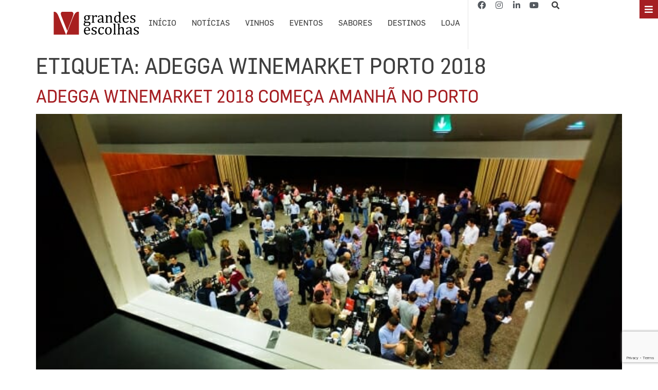

--- FILE ---
content_type: text/html; charset=utf-8
request_url: https://www.google.com/recaptcha/api2/anchor?ar=1&k=6LcB_Y8rAAAAAIenG_bdKtroLoRPsyLC_4YZfi7X&co=aHR0cHM6Ly9ncmFuZGVzZXNjb2xoYXMuY29tOjQ0Mw..&hl=en&v=7gg7H51Q-naNfhmCP3_R47ho&size=invisible&anchor-ms=20000&execute-ms=30000&cb=q0rn8yayhy10
body_size: 48135
content:
<!DOCTYPE HTML><html dir="ltr" lang="en"><head><meta http-equiv="Content-Type" content="text/html; charset=UTF-8">
<meta http-equiv="X-UA-Compatible" content="IE=edge">
<title>reCAPTCHA</title>
<style type="text/css">
/* cyrillic-ext */
@font-face {
  font-family: 'Roboto';
  font-style: normal;
  font-weight: 400;
  font-stretch: 100%;
  src: url(//fonts.gstatic.com/s/roboto/v48/KFO7CnqEu92Fr1ME7kSn66aGLdTylUAMa3GUBHMdazTgWw.woff2) format('woff2');
  unicode-range: U+0460-052F, U+1C80-1C8A, U+20B4, U+2DE0-2DFF, U+A640-A69F, U+FE2E-FE2F;
}
/* cyrillic */
@font-face {
  font-family: 'Roboto';
  font-style: normal;
  font-weight: 400;
  font-stretch: 100%;
  src: url(//fonts.gstatic.com/s/roboto/v48/KFO7CnqEu92Fr1ME7kSn66aGLdTylUAMa3iUBHMdazTgWw.woff2) format('woff2');
  unicode-range: U+0301, U+0400-045F, U+0490-0491, U+04B0-04B1, U+2116;
}
/* greek-ext */
@font-face {
  font-family: 'Roboto';
  font-style: normal;
  font-weight: 400;
  font-stretch: 100%;
  src: url(//fonts.gstatic.com/s/roboto/v48/KFO7CnqEu92Fr1ME7kSn66aGLdTylUAMa3CUBHMdazTgWw.woff2) format('woff2');
  unicode-range: U+1F00-1FFF;
}
/* greek */
@font-face {
  font-family: 'Roboto';
  font-style: normal;
  font-weight: 400;
  font-stretch: 100%;
  src: url(//fonts.gstatic.com/s/roboto/v48/KFO7CnqEu92Fr1ME7kSn66aGLdTylUAMa3-UBHMdazTgWw.woff2) format('woff2');
  unicode-range: U+0370-0377, U+037A-037F, U+0384-038A, U+038C, U+038E-03A1, U+03A3-03FF;
}
/* math */
@font-face {
  font-family: 'Roboto';
  font-style: normal;
  font-weight: 400;
  font-stretch: 100%;
  src: url(//fonts.gstatic.com/s/roboto/v48/KFO7CnqEu92Fr1ME7kSn66aGLdTylUAMawCUBHMdazTgWw.woff2) format('woff2');
  unicode-range: U+0302-0303, U+0305, U+0307-0308, U+0310, U+0312, U+0315, U+031A, U+0326-0327, U+032C, U+032F-0330, U+0332-0333, U+0338, U+033A, U+0346, U+034D, U+0391-03A1, U+03A3-03A9, U+03B1-03C9, U+03D1, U+03D5-03D6, U+03F0-03F1, U+03F4-03F5, U+2016-2017, U+2034-2038, U+203C, U+2040, U+2043, U+2047, U+2050, U+2057, U+205F, U+2070-2071, U+2074-208E, U+2090-209C, U+20D0-20DC, U+20E1, U+20E5-20EF, U+2100-2112, U+2114-2115, U+2117-2121, U+2123-214F, U+2190, U+2192, U+2194-21AE, U+21B0-21E5, U+21F1-21F2, U+21F4-2211, U+2213-2214, U+2216-22FF, U+2308-230B, U+2310, U+2319, U+231C-2321, U+2336-237A, U+237C, U+2395, U+239B-23B7, U+23D0, U+23DC-23E1, U+2474-2475, U+25AF, U+25B3, U+25B7, U+25BD, U+25C1, U+25CA, U+25CC, U+25FB, U+266D-266F, U+27C0-27FF, U+2900-2AFF, U+2B0E-2B11, U+2B30-2B4C, U+2BFE, U+3030, U+FF5B, U+FF5D, U+1D400-1D7FF, U+1EE00-1EEFF;
}
/* symbols */
@font-face {
  font-family: 'Roboto';
  font-style: normal;
  font-weight: 400;
  font-stretch: 100%;
  src: url(//fonts.gstatic.com/s/roboto/v48/KFO7CnqEu92Fr1ME7kSn66aGLdTylUAMaxKUBHMdazTgWw.woff2) format('woff2');
  unicode-range: U+0001-000C, U+000E-001F, U+007F-009F, U+20DD-20E0, U+20E2-20E4, U+2150-218F, U+2190, U+2192, U+2194-2199, U+21AF, U+21E6-21F0, U+21F3, U+2218-2219, U+2299, U+22C4-22C6, U+2300-243F, U+2440-244A, U+2460-24FF, U+25A0-27BF, U+2800-28FF, U+2921-2922, U+2981, U+29BF, U+29EB, U+2B00-2BFF, U+4DC0-4DFF, U+FFF9-FFFB, U+10140-1018E, U+10190-1019C, U+101A0, U+101D0-101FD, U+102E0-102FB, U+10E60-10E7E, U+1D2C0-1D2D3, U+1D2E0-1D37F, U+1F000-1F0FF, U+1F100-1F1AD, U+1F1E6-1F1FF, U+1F30D-1F30F, U+1F315, U+1F31C, U+1F31E, U+1F320-1F32C, U+1F336, U+1F378, U+1F37D, U+1F382, U+1F393-1F39F, U+1F3A7-1F3A8, U+1F3AC-1F3AF, U+1F3C2, U+1F3C4-1F3C6, U+1F3CA-1F3CE, U+1F3D4-1F3E0, U+1F3ED, U+1F3F1-1F3F3, U+1F3F5-1F3F7, U+1F408, U+1F415, U+1F41F, U+1F426, U+1F43F, U+1F441-1F442, U+1F444, U+1F446-1F449, U+1F44C-1F44E, U+1F453, U+1F46A, U+1F47D, U+1F4A3, U+1F4B0, U+1F4B3, U+1F4B9, U+1F4BB, U+1F4BF, U+1F4C8-1F4CB, U+1F4D6, U+1F4DA, U+1F4DF, U+1F4E3-1F4E6, U+1F4EA-1F4ED, U+1F4F7, U+1F4F9-1F4FB, U+1F4FD-1F4FE, U+1F503, U+1F507-1F50B, U+1F50D, U+1F512-1F513, U+1F53E-1F54A, U+1F54F-1F5FA, U+1F610, U+1F650-1F67F, U+1F687, U+1F68D, U+1F691, U+1F694, U+1F698, U+1F6AD, U+1F6B2, U+1F6B9-1F6BA, U+1F6BC, U+1F6C6-1F6CF, U+1F6D3-1F6D7, U+1F6E0-1F6EA, U+1F6F0-1F6F3, U+1F6F7-1F6FC, U+1F700-1F7FF, U+1F800-1F80B, U+1F810-1F847, U+1F850-1F859, U+1F860-1F887, U+1F890-1F8AD, U+1F8B0-1F8BB, U+1F8C0-1F8C1, U+1F900-1F90B, U+1F93B, U+1F946, U+1F984, U+1F996, U+1F9E9, U+1FA00-1FA6F, U+1FA70-1FA7C, U+1FA80-1FA89, U+1FA8F-1FAC6, U+1FACE-1FADC, U+1FADF-1FAE9, U+1FAF0-1FAF8, U+1FB00-1FBFF;
}
/* vietnamese */
@font-face {
  font-family: 'Roboto';
  font-style: normal;
  font-weight: 400;
  font-stretch: 100%;
  src: url(//fonts.gstatic.com/s/roboto/v48/KFO7CnqEu92Fr1ME7kSn66aGLdTylUAMa3OUBHMdazTgWw.woff2) format('woff2');
  unicode-range: U+0102-0103, U+0110-0111, U+0128-0129, U+0168-0169, U+01A0-01A1, U+01AF-01B0, U+0300-0301, U+0303-0304, U+0308-0309, U+0323, U+0329, U+1EA0-1EF9, U+20AB;
}
/* latin-ext */
@font-face {
  font-family: 'Roboto';
  font-style: normal;
  font-weight: 400;
  font-stretch: 100%;
  src: url(//fonts.gstatic.com/s/roboto/v48/KFO7CnqEu92Fr1ME7kSn66aGLdTylUAMa3KUBHMdazTgWw.woff2) format('woff2');
  unicode-range: U+0100-02BA, U+02BD-02C5, U+02C7-02CC, U+02CE-02D7, U+02DD-02FF, U+0304, U+0308, U+0329, U+1D00-1DBF, U+1E00-1E9F, U+1EF2-1EFF, U+2020, U+20A0-20AB, U+20AD-20C0, U+2113, U+2C60-2C7F, U+A720-A7FF;
}
/* latin */
@font-face {
  font-family: 'Roboto';
  font-style: normal;
  font-weight: 400;
  font-stretch: 100%;
  src: url(//fonts.gstatic.com/s/roboto/v48/KFO7CnqEu92Fr1ME7kSn66aGLdTylUAMa3yUBHMdazQ.woff2) format('woff2');
  unicode-range: U+0000-00FF, U+0131, U+0152-0153, U+02BB-02BC, U+02C6, U+02DA, U+02DC, U+0304, U+0308, U+0329, U+2000-206F, U+20AC, U+2122, U+2191, U+2193, U+2212, U+2215, U+FEFF, U+FFFD;
}
/* cyrillic-ext */
@font-face {
  font-family: 'Roboto';
  font-style: normal;
  font-weight: 500;
  font-stretch: 100%;
  src: url(//fonts.gstatic.com/s/roboto/v48/KFO7CnqEu92Fr1ME7kSn66aGLdTylUAMa3GUBHMdazTgWw.woff2) format('woff2');
  unicode-range: U+0460-052F, U+1C80-1C8A, U+20B4, U+2DE0-2DFF, U+A640-A69F, U+FE2E-FE2F;
}
/* cyrillic */
@font-face {
  font-family: 'Roboto';
  font-style: normal;
  font-weight: 500;
  font-stretch: 100%;
  src: url(//fonts.gstatic.com/s/roboto/v48/KFO7CnqEu92Fr1ME7kSn66aGLdTylUAMa3iUBHMdazTgWw.woff2) format('woff2');
  unicode-range: U+0301, U+0400-045F, U+0490-0491, U+04B0-04B1, U+2116;
}
/* greek-ext */
@font-face {
  font-family: 'Roboto';
  font-style: normal;
  font-weight: 500;
  font-stretch: 100%;
  src: url(//fonts.gstatic.com/s/roboto/v48/KFO7CnqEu92Fr1ME7kSn66aGLdTylUAMa3CUBHMdazTgWw.woff2) format('woff2');
  unicode-range: U+1F00-1FFF;
}
/* greek */
@font-face {
  font-family: 'Roboto';
  font-style: normal;
  font-weight: 500;
  font-stretch: 100%;
  src: url(//fonts.gstatic.com/s/roboto/v48/KFO7CnqEu92Fr1ME7kSn66aGLdTylUAMa3-UBHMdazTgWw.woff2) format('woff2');
  unicode-range: U+0370-0377, U+037A-037F, U+0384-038A, U+038C, U+038E-03A1, U+03A3-03FF;
}
/* math */
@font-face {
  font-family: 'Roboto';
  font-style: normal;
  font-weight: 500;
  font-stretch: 100%;
  src: url(//fonts.gstatic.com/s/roboto/v48/KFO7CnqEu92Fr1ME7kSn66aGLdTylUAMawCUBHMdazTgWw.woff2) format('woff2');
  unicode-range: U+0302-0303, U+0305, U+0307-0308, U+0310, U+0312, U+0315, U+031A, U+0326-0327, U+032C, U+032F-0330, U+0332-0333, U+0338, U+033A, U+0346, U+034D, U+0391-03A1, U+03A3-03A9, U+03B1-03C9, U+03D1, U+03D5-03D6, U+03F0-03F1, U+03F4-03F5, U+2016-2017, U+2034-2038, U+203C, U+2040, U+2043, U+2047, U+2050, U+2057, U+205F, U+2070-2071, U+2074-208E, U+2090-209C, U+20D0-20DC, U+20E1, U+20E5-20EF, U+2100-2112, U+2114-2115, U+2117-2121, U+2123-214F, U+2190, U+2192, U+2194-21AE, U+21B0-21E5, U+21F1-21F2, U+21F4-2211, U+2213-2214, U+2216-22FF, U+2308-230B, U+2310, U+2319, U+231C-2321, U+2336-237A, U+237C, U+2395, U+239B-23B7, U+23D0, U+23DC-23E1, U+2474-2475, U+25AF, U+25B3, U+25B7, U+25BD, U+25C1, U+25CA, U+25CC, U+25FB, U+266D-266F, U+27C0-27FF, U+2900-2AFF, U+2B0E-2B11, U+2B30-2B4C, U+2BFE, U+3030, U+FF5B, U+FF5D, U+1D400-1D7FF, U+1EE00-1EEFF;
}
/* symbols */
@font-face {
  font-family: 'Roboto';
  font-style: normal;
  font-weight: 500;
  font-stretch: 100%;
  src: url(//fonts.gstatic.com/s/roboto/v48/KFO7CnqEu92Fr1ME7kSn66aGLdTylUAMaxKUBHMdazTgWw.woff2) format('woff2');
  unicode-range: U+0001-000C, U+000E-001F, U+007F-009F, U+20DD-20E0, U+20E2-20E4, U+2150-218F, U+2190, U+2192, U+2194-2199, U+21AF, U+21E6-21F0, U+21F3, U+2218-2219, U+2299, U+22C4-22C6, U+2300-243F, U+2440-244A, U+2460-24FF, U+25A0-27BF, U+2800-28FF, U+2921-2922, U+2981, U+29BF, U+29EB, U+2B00-2BFF, U+4DC0-4DFF, U+FFF9-FFFB, U+10140-1018E, U+10190-1019C, U+101A0, U+101D0-101FD, U+102E0-102FB, U+10E60-10E7E, U+1D2C0-1D2D3, U+1D2E0-1D37F, U+1F000-1F0FF, U+1F100-1F1AD, U+1F1E6-1F1FF, U+1F30D-1F30F, U+1F315, U+1F31C, U+1F31E, U+1F320-1F32C, U+1F336, U+1F378, U+1F37D, U+1F382, U+1F393-1F39F, U+1F3A7-1F3A8, U+1F3AC-1F3AF, U+1F3C2, U+1F3C4-1F3C6, U+1F3CA-1F3CE, U+1F3D4-1F3E0, U+1F3ED, U+1F3F1-1F3F3, U+1F3F5-1F3F7, U+1F408, U+1F415, U+1F41F, U+1F426, U+1F43F, U+1F441-1F442, U+1F444, U+1F446-1F449, U+1F44C-1F44E, U+1F453, U+1F46A, U+1F47D, U+1F4A3, U+1F4B0, U+1F4B3, U+1F4B9, U+1F4BB, U+1F4BF, U+1F4C8-1F4CB, U+1F4D6, U+1F4DA, U+1F4DF, U+1F4E3-1F4E6, U+1F4EA-1F4ED, U+1F4F7, U+1F4F9-1F4FB, U+1F4FD-1F4FE, U+1F503, U+1F507-1F50B, U+1F50D, U+1F512-1F513, U+1F53E-1F54A, U+1F54F-1F5FA, U+1F610, U+1F650-1F67F, U+1F687, U+1F68D, U+1F691, U+1F694, U+1F698, U+1F6AD, U+1F6B2, U+1F6B9-1F6BA, U+1F6BC, U+1F6C6-1F6CF, U+1F6D3-1F6D7, U+1F6E0-1F6EA, U+1F6F0-1F6F3, U+1F6F7-1F6FC, U+1F700-1F7FF, U+1F800-1F80B, U+1F810-1F847, U+1F850-1F859, U+1F860-1F887, U+1F890-1F8AD, U+1F8B0-1F8BB, U+1F8C0-1F8C1, U+1F900-1F90B, U+1F93B, U+1F946, U+1F984, U+1F996, U+1F9E9, U+1FA00-1FA6F, U+1FA70-1FA7C, U+1FA80-1FA89, U+1FA8F-1FAC6, U+1FACE-1FADC, U+1FADF-1FAE9, U+1FAF0-1FAF8, U+1FB00-1FBFF;
}
/* vietnamese */
@font-face {
  font-family: 'Roboto';
  font-style: normal;
  font-weight: 500;
  font-stretch: 100%;
  src: url(//fonts.gstatic.com/s/roboto/v48/KFO7CnqEu92Fr1ME7kSn66aGLdTylUAMa3OUBHMdazTgWw.woff2) format('woff2');
  unicode-range: U+0102-0103, U+0110-0111, U+0128-0129, U+0168-0169, U+01A0-01A1, U+01AF-01B0, U+0300-0301, U+0303-0304, U+0308-0309, U+0323, U+0329, U+1EA0-1EF9, U+20AB;
}
/* latin-ext */
@font-face {
  font-family: 'Roboto';
  font-style: normal;
  font-weight: 500;
  font-stretch: 100%;
  src: url(//fonts.gstatic.com/s/roboto/v48/KFO7CnqEu92Fr1ME7kSn66aGLdTylUAMa3KUBHMdazTgWw.woff2) format('woff2');
  unicode-range: U+0100-02BA, U+02BD-02C5, U+02C7-02CC, U+02CE-02D7, U+02DD-02FF, U+0304, U+0308, U+0329, U+1D00-1DBF, U+1E00-1E9F, U+1EF2-1EFF, U+2020, U+20A0-20AB, U+20AD-20C0, U+2113, U+2C60-2C7F, U+A720-A7FF;
}
/* latin */
@font-face {
  font-family: 'Roboto';
  font-style: normal;
  font-weight: 500;
  font-stretch: 100%;
  src: url(//fonts.gstatic.com/s/roboto/v48/KFO7CnqEu92Fr1ME7kSn66aGLdTylUAMa3yUBHMdazQ.woff2) format('woff2');
  unicode-range: U+0000-00FF, U+0131, U+0152-0153, U+02BB-02BC, U+02C6, U+02DA, U+02DC, U+0304, U+0308, U+0329, U+2000-206F, U+20AC, U+2122, U+2191, U+2193, U+2212, U+2215, U+FEFF, U+FFFD;
}
/* cyrillic-ext */
@font-face {
  font-family: 'Roboto';
  font-style: normal;
  font-weight: 900;
  font-stretch: 100%;
  src: url(//fonts.gstatic.com/s/roboto/v48/KFO7CnqEu92Fr1ME7kSn66aGLdTylUAMa3GUBHMdazTgWw.woff2) format('woff2');
  unicode-range: U+0460-052F, U+1C80-1C8A, U+20B4, U+2DE0-2DFF, U+A640-A69F, U+FE2E-FE2F;
}
/* cyrillic */
@font-face {
  font-family: 'Roboto';
  font-style: normal;
  font-weight: 900;
  font-stretch: 100%;
  src: url(//fonts.gstatic.com/s/roboto/v48/KFO7CnqEu92Fr1ME7kSn66aGLdTylUAMa3iUBHMdazTgWw.woff2) format('woff2');
  unicode-range: U+0301, U+0400-045F, U+0490-0491, U+04B0-04B1, U+2116;
}
/* greek-ext */
@font-face {
  font-family: 'Roboto';
  font-style: normal;
  font-weight: 900;
  font-stretch: 100%;
  src: url(//fonts.gstatic.com/s/roboto/v48/KFO7CnqEu92Fr1ME7kSn66aGLdTylUAMa3CUBHMdazTgWw.woff2) format('woff2');
  unicode-range: U+1F00-1FFF;
}
/* greek */
@font-face {
  font-family: 'Roboto';
  font-style: normal;
  font-weight: 900;
  font-stretch: 100%;
  src: url(//fonts.gstatic.com/s/roboto/v48/KFO7CnqEu92Fr1ME7kSn66aGLdTylUAMa3-UBHMdazTgWw.woff2) format('woff2');
  unicode-range: U+0370-0377, U+037A-037F, U+0384-038A, U+038C, U+038E-03A1, U+03A3-03FF;
}
/* math */
@font-face {
  font-family: 'Roboto';
  font-style: normal;
  font-weight: 900;
  font-stretch: 100%;
  src: url(//fonts.gstatic.com/s/roboto/v48/KFO7CnqEu92Fr1ME7kSn66aGLdTylUAMawCUBHMdazTgWw.woff2) format('woff2');
  unicode-range: U+0302-0303, U+0305, U+0307-0308, U+0310, U+0312, U+0315, U+031A, U+0326-0327, U+032C, U+032F-0330, U+0332-0333, U+0338, U+033A, U+0346, U+034D, U+0391-03A1, U+03A3-03A9, U+03B1-03C9, U+03D1, U+03D5-03D6, U+03F0-03F1, U+03F4-03F5, U+2016-2017, U+2034-2038, U+203C, U+2040, U+2043, U+2047, U+2050, U+2057, U+205F, U+2070-2071, U+2074-208E, U+2090-209C, U+20D0-20DC, U+20E1, U+20E5-20EF, U+2100-2112, U+2114-2115, U+2117-2121, U+2123-214F, U+2190, U+2192, U+2194-21AE, U+21B0-21E5, U+21F1-21F2, U+21F4-2211, U+2213-2214, U+2216-22FF, U+2308-230B, U+2310, U+2319, U+231C-2321, U+2336-237A, U+237C, U+2395, U+239B-23B7, U+23D0, U+23DC-23E1, U+2474-2475, U+25AF, U+25B3, U+25B7, U+25BD, U+25C1, U+25CA, U+25CC, U+25FB, U+266D-266F, U+27C0-27FF, U+2900-2AFF, U+2B0E-2B11, U+2B30-2B4C, U+2BFE, U+3030, U+FF5B, U+FF5D, U+1D400-1D7FF, U+1EE00-1EEFF;
}
/* symbols */
@font-face {
  font-family: 'Roboto';
  font-style: normal;
  font-weight: 900;
  font-stretch: 100%;
  src: url(//fonts.gstatic.com/s/roboto/v48/KFO7CnqEu92Fr1ME7kSn66aGLdTylUAMaxKUBHMdazTgWw.woff2) format('woff2');
  unicode-range: U+0001-000C, U+000E-001F, U+007F-009F, U+20DD-20E0, U+20E2-20E4, U+2150-218F, U+2190, U+2192, U+2194-2199, U+21AF, U+21E6-21F0, U+21F3, U+2218-2219, U+2299, U+22C4-22C6, U+2300-243F, U+2440-244A, U+2460-24FF, U+25A0-27BF, U+2800-28FF, U+2921-2922, U+2981, U+29BF, U+29EB, U+2B00-2BFF, U+4DC0-4DFF, U+FFF9-FFFB, U+10140-1018E, U+10190-1019C, U+101A0, U+101D0-101FD, U+102E0-102FB, U+10E60-10E7E, U+1D2C0-1D2D3, U+1D2E0-1D37F, U+1F000-1F0FF, U+1F100-1F1AD, U+1F1E6-1F1FF, U+1F30D-1F30F, U+1F315, U+1F31C, U+1F31E, U+1F320-1F32C, U+1F336, U+1F378, U+1F37D, U+1F382, U+1F393-1F39F, U+1F3A7-1F3A8, U+1F3AC-1F3AF, U+1F3C2, U+1F3C4-1F3C6, U+1F3CA-1F3CE, U+1F3D4-1F3E0, U+1F3ED, U+1F3F1-1F3F3, U+1F3F5-1F3F7, U+1F408, U+1F415, U+1F41F, U+1F426, U+1F43F, U+1F441-1F442, U+1F444, U+1F446-1F449, U+1F44C-1F44E, U+1F453, U+1F46A, U+1F47D, U+1F4A3, U+1F4B0, U+1F4B3, U+1F4B9, U+1F4BB, U+1F4BF, U+1F4C8-1F4CB, U+1F4D6, U+1F4DA, U+1F4DF, U+1F4E3-1F4E6, U+1F4EA-1F4ED, U+1F4F7, U+1F4F9-1F4FB, U+1F4FD-1F4FE, U+1F503, U+1F507-1F50B, U+1F50D, U+1F512-1F513, U+1F53E-1F54A, U+1F54F-1F5FA, U+1F610, U+1F650-1F67F, U+1F687, U+1F68D, U+1F691, U+1F694, U+1F698, U+1F6AD, U+1F6B2, U+1F6B9-1F6BA, U+1F6BC, U+1F6C6-1F6CF, U+1F6D3-1F6D7, U+1F6E0-1F6EA, U+1F6F0-1F6F3, U+1F6F7-1F6FC, U+1F700-1F7FF, U+1F800-1F80B, U+1F810-1F847, U+1F850-1F859, U+1F860-1F887, U+1F890-1F8AD, U+1F8B0-1F8BB, U+1F8C0-1F8C1, U+1F900-1F90B, U+1F93B, U+1F946, U+1F984, U+1F996, U+1F9E9, U+1FA00-1FA6F, U+1FA70-1FA7C, U+1FA80-1FA89, U+1FA8F-1FAC6, U+1FACE-1FADC, U+1FADF-1FAE9, U+1FAF0-1FAF8, U+1FB00-1FBFF;
}
/* vietnamese */
@font-face {
  font-family: 'Roboto';
  font-style: normal;
  font-weight: 900;
  font-stretch: 100%;
  src: url(//fonts.gstatic.com/s/roboto/v48/KFO7CnqEu92Fr1ME7kSn66aGLdTylUAMa3OUBHMdazTgWw.woff2) format('woff2');
  unicode-range: U+0102-0103, U+0110-0111, U+0128-0129, U+0168-0169, U+01A0-01A1, U+01AF-01B0, U+0300-0301, U+0303-0304, U+0308-0309, U+0323, U+0329, U+1EA0-1EF9, U+20AB;
}
/* latin-ext */
@font-face {
  font-family: 'Roboto';
  font-style: normal;
  font-weight: 900;
  font-stretch: 100%;
  src: url(//fonts.gstatic.com/s/roboto/v48/KFO7CnqEu92Fr1ME7kSn66aGLdTylUAMa3KUBHMdazTgWw.woff2) format('woff2');
  unicode-range: U+0100-02BA, U+02BD-02C5, U+02C7-02CC, U+02CE-02D7, U+02DD-02FF, U+0304, U+0308, U+0329, U+1D00-1DBF, U+1E00-1E9F, U+1EF2-1EFF, U+2020, U+20A0-20AB, U+20AD-20C0, U+2113, U+2C60-2C7F, U+A720-A7FF;
}
/* latin */
@font-face {
  font-family: 'Roboto';
  font-style: normal;
  font-weight: 900;
  font-stretch: 100%;
  src: url(//fonts.gstatic.com/s/roboto/v48/KFO7CnqEu92Fr1ME7kSn66aGLdTylUAMa3yUBHMdazQ.woff2) format('woff2');
  unicode-range: U+0000-00FF, U+0131, U+0152-0153, U+02BB-02BC, U+02C6, U+02DA, U+02DC, U+0304, U+0308, U+0329, U+2000-206F, U+20AC, U+2122, U+2191, U+2193, U+2212, U+2215, U+FEFF, U+FFFD;
}

</style>
<link rel="stylesheet" type="text/css" href="https://www.gstatic.com/recaptcha/releases/7gg7H51Q-naNfhmCP3_R47ho/styles__ltr.css">
<script nonce="PIgh9uEnxOcmayUvYteE9A" type="text/javascript">window['__recaptcha_api'] = 'https://www.google.com/recaptcha/api2/';</script>
<script type="text/javascript" src="https://www.gstatic.com/recaptcha/releases/7gg7H51Q-naNfhmCP3_R47ho/recaptcha__en.js" nonce="PIgh9uEnxOcmayUvYteE9A">
      
    </script></head>
<body><div id="rc-anchor-alert" class="rc-anchor-alert"></div>
<input type="hidden" id="recaptcha-token" value="[base64]">
<script type="text/javascript" nonce="PIgh9uEnxOcmayUvYteE9A">
      recaptcha.anchor.Main.init("[\x22ainput\x22,[\x22bgdata\x22,\x22\x22,\[base64]/[base64]/UltIKytdPWE6KGE8MjA0OD9SW0grK109YT4+NnwxOTI6KChhJjY0NTEyKT09NTUyOTYmJnErMTxoLmxlbmd0aCYmKGguY2hhckNvZGVBdChxKzEpJjY0NTEyKT09NTYzMjA/[base64]/MjU1OlI/[base64]/[base64]/[base64]/[base64]/[base64]/[base64]/[base64]/[base64]/[base64]/[base64]\x22,\[base64]\\u003d\\u003d\x22,\x22wrvDoMK0woDDvFfCjS9KTS3CpcO7Tjw9wrdxwo9Sw7/DjRdTG8KHVnQsd0PCqMKGwqDDrGV+wpEyI0wiHjRaw6FMBhcSw6hYw4k+ZxJ7wo/DgsKsw4vChsKHwoVnBsOwwqvCo8KJLhPDvGPCmMOEPMOwZMOFw6LDscK4Vjtdcl/CnlQ+HMOfXcKCZ2oNTGUcwo5swqvCqsKGfTYTK8KFwqTDi8O+NsO0wr/DuMKTFGTDoll0w4UaH15Iw6xuw7LDrMKjEcK2ax03ZcKnwroEa31XRWzDvsOWw5Eew7/DjhjDjwEYbXd1wpZYwqDDj8OEwpk9wrXCoQrCoMOzOMO7w7rDtcOYQBvDigvDvMOkwo87cgM7w7g+wq56w4/Cj3bDvC83KcOidz5ewozCqy/CkMOMK8K5AsOKIMKiw5vCucKQw6BpLjdvw4PDl8OEw7fDn8KHw4AwbMKrR8OBw79ewpPDgXHCmcK3w5/Cjm7DlE13ExnDqcKcw5sNw5bDjU7CnMOJd8K4L8Kmw6jDisOZw4B1wpPClirCuMKSw67CkGDCr8OcNsOsK8O8chjClMKqdMK8AFZIwqN4w5HDgF3Do8OYw7BAwoEIQX1Mw5vDusO4w63DusOpwpHDnMK/w7I1wrthIcKAfcOLw63CvMKJw6vDisKEwrQ3w6DDjSFQeWEWZMO2w7c/w6TCrHzDsy7Du8OSwp/DgwrCqsO0wotIw4rDr0XDtDMYw65NEMKBYcKFcWnDgMK+wrc1NcKVXzAacsKVwq5Gw4vCmX/DrcO8w70pEE4tw6QCVWJrw7JLcsOwInPDj8KiU3LCkMKyL8KvMCfCuh/CpcOew6jCk8KaNCBrw4BVwoV1LWN2JcOOLcKgwrPClcOCCXXDnMO1wqIdwo8Xw5hFwpPCjcKRfsOYw6bDkXHDj1DCh8KuK8KFBygbw5HDk8KhwobCuwV6w6nCncKdw7Q5GcO/[base64]/Cq8KuP03DpMKzdi3Cs8KNeiXCvx3CjcO/fyjCvx7DucKQw410BcO3TsKmFcK2DSvDhsOKR8OcMMO1ScKawrPDlcKtZgVvw4vCtsO+F0bCisO8BcKqKMOlwqhqwqFbb8KCw7fDgcOwbsOWNzPCkEvCgsOzwrstwpFCw5lGw6vCqFDDu2vCnTfCoArDnMOdcsOXwrnCpMOjwpnDhMORw5bDg1IqGMOcZ3/Djzopw5bCv2NJw7VYLUjCty7CmS3CjMOrQMOvNMOsX8O8QTRyOFgdwo9XS8K1w7TColEAw7A6w6DDssKoasKjw4hZw4nDlTjCmT8eGlHDl2fCgAsTw5xIw4oLb0vCjsOAw6bCuMKOwpYBw5PDg8O8w49qwpIya8OQJ8OAJ8KhO8OSwr3CjcOGw7nDosK/BxkeACVawozCssKUN3/Co3VPNcOXAMO/[base64]/Ck8OoNHQow4RoTsKZwp/Cp8KAw53Ct8OZw5LDvcOTIcOMw7cVwpLCnnzDs8K3W8OgQcOJeyjDomZ8w5E5csOnwoHDg2FWw70DRcO6OS7Dj8Odw7ZTwoPCqUY/w4nCpHZ/w5jCtRQxwqVkw49sCFPCjcOGKMOpwpM1wqnCnsO/w5/CpDrCnsKFQsKuwrPCl8KQfMKlwpjDqXjCm8OqPnTCv2ZfIsKgw4XCjcKXPSFaw6tCwo8GGH88SsOFw4bDksKNwpzDr3fCrcKCwolrBjvDv8K/QsKtw53CrBgbwr7Dl8KqwqIoCMOHwodLfsKrIyHCu8OEKR/DjWjCqS3DtADDicOHwo8/wpvDqnRMLyZ4w5LDulbDizpgPQcwXMOXXsKGd3XDj8OvJWoJXwHDnE3DuMOgw6oxw5TCjcOmwpAjw7pqw7/DlSbCrcKbSUDDnWzCqGxNw6nDpMKywrhGBMK/[base64]/DsWnDhUfDm8KNw5XDisOUTcOoDF/[base64]/[base64]/DhsKsw7EGY8OFAyogw4RAwpzDkMK/WSwyCg8xw6ZhwocrwoXCh2jCisOUwq13IMK4wqfCm03CnjPDnMKJEBbDj0JWBRTCgcOAXyh8VCvDp8KEdklrVcOfw4FJAMOhw4XCjxfDk3J/w6IhAERkw6gWWGfCs0HCtDTDu8Oyw6vChAg8JEPCpHU1w5XCusKxY3xkHGXDgi4hSsKYwpTCrUTCix3CrcOSwr7DpRPCs1rChsOKw5rDpMKSbcOcwqMyBXQHUUnCqkPDvkYAw4nDgsOiXR8kMMO3wo/CtGnCtDVEwp7DjkFWbsKVL23CoxTDjcKEAcO6eBXDi8OcKsKFO8KawoPCtg4LWhvCt0UfwphTwr/DqsKyeMK1McKpEcKKwq/Dp8Obwpglw6Ulwq7CuXXClxpKY2N8wp0Jw6TClRQkDmIwCyJkwqpoWntWFMKHwozCm37CqQUMSMOfw4R8woVUwp/[base64]/CoiAgQSEJw643wr4BKcODIMKFAgnDncKBfXbDusOuGmzDscONEThzMyoQVsOdwpsRCVYtwoJuVl3Cg2wwcT9eciIXaw7CtMKFwo3DgMK2LsOzKjDCmhHDrsO4WcKVwp7CuRU8ak8/[base64]/Ds2wIwovDpHkFaGNeHcOaWHdQw6jCr3rCl8KhY8KGwofCnn9/wrhKUEwHSwnCjsO7w5d4wrTDhMOCJk5IYMKaWTnCrWzCtcKpcFtMMEnCmMKOIQQvXygPw6cVw4/DnT/DksO2O8O/[base64]/DnsKdwpLDqGPDoFYkw59Bwr/DiGDDgsK8HFQnERQlw7wHHVR4w4kdKMOrNk99eQHCp8KXw4PDhMKQwqY1w7F4wpgmW2jDiyXCgMK5emF6woB9TsOmWcKDwrYbZcKrwoxxw5JyB2Ihw6wgwo83ecObNkbCsjTDkx5Fw77DgcK/[base64]/CtlLDmHYqwpJYAg3DjsOOOU/[base64]/Dm8ODEcOBwqwBOMKMw6XDqD8Cw5c+w6RESsKvO0rCqsOiAMKFwpnDgsOPw6IUZnnCuHnDsSkPwr4BwqHCjcKiRhvDtcOIMU7DhsOGZMKhRQ3Cph5pw7NowrLChBQzEsOKHkggw58tcsKZw5fDqn/ClmTDnDrCm8OqwrnDpsKEV8OxcFwOw7RQeUYhVMKga1HCrsOYE8O2w6FCOwXDgGItf1PCgsKuw6gbF8KbQygKw58mwoJRw7NKw7/DjFPCt8KGOU5gZ8OFccO5ecKURXVpwrnDuWoIw596aADCjMOBwpkWRA9bw4Qjwp/CosKCJ8KWKHIyW1fCgcKdR8OVY8OAVl0CAmjDhcKEUMKrw7jDoS7CkF9bYWjDlh0ORVhvw47DnxPDlQbCqXXCpsOiwrPDtMK6G8OiDcO9wpRMbytCYMK2w7LCusK4bMKnMBZQLsOMw5Nlw6nDtGxswqvDmcOJwooOwptww5/[base64]/[base64]/EMOrw73DusOgZxYQOil5WhPDt0vCsnrDhB0Gw55Rw4tuwpNVSBoRKsKoWDQrw7ZlPHHCl8KnJ0PCgMOlEcK9RcOJwrLChsOhw7scw6wQwpMwa8KxacKRw7/Cs8OOwrg5WsKQw7pSw6bDm8OQe8K1wqNywp04cl9UNDoPwpDCi8K3csKnw5kKw6HDg8KDEcO8w5XCjmbCryjDojIDwo4zOsOYwqfDucKVw6fDr0HDriIlQMKyVygZw5HDh8KZP8OawpkzwqY0wqrDrn/[base64]/DszYrWcOJw5rCpsKsM3PDhwo/fyXClC3DrMKHwqnDrAjCksKnwrTCqkHDki/Dj0IsWsOhH1s5N2/Dpw10e3gpwo/CmcOXU0QxJRHClMOqwrl1HzIWdC3ClMO5w57DmMKlw6DDsyrCuMOPwprDiUolw5vDh8Oawr3Ds8K+aFbDrsKhwqt2w48zwpzDmsORw7lXw5BqFCVXEcO1RQ/DhBzCqsO7DMOeDcK/w7DDoMOCMsKywo98A8KpMHzCinw+w5AaB8OEfsK6KEI/[base64]/CqgvDtBRMNzVda2rDuA8gP2Ehw5tic8OBRnlfQl/DkUtlwrF7ZMO7ecOQXmpSS8OBwpvCiE5vasKLdMO4c8KIw403w6F9w5rCqVQlwpttwqrDrAHDusKRA1DCj15AwoHCm8KCw5dFw4Qmw6FgP8O5wqZdw7PClGfDhW5kaSFxwqfClMKjZ8O6R8OSScOTw5vCrnLCr3jCn8KnYyg/X0rDs0hyLcOxDh5SWcKmFMKic0wEHFYhUMK1wqcCw6pew57DrsOuFcOswp9Bw6TDoEh6w6NiD8K9wrpmQGAvw6YPR8O/[base64]/w6VBPiM4w4gcJinDocONZBVcwonCo3HDrMK4w5LCrsKxwpHCmMK5W8KNBsKnw6wndTxNEn/[base64]/HMOtwqjDnFYcOFjDk8KnIX/DnSUmK8Ogw4DDhcKdXRHDoGbChMKfNsOuIUTDl8OtCsOtwqvDlCFOwpDCg8OKb8KOfcOswr/CvzJhGDbDuzjCgxtew54Bw4vCmsKqF8KPfcKUwqxKPF1Mwq/CrMKUw6PCvsOlw7MjMwAZLcOKM8O1wqJAclNywqFkw43Dh8OEw5cAwp3DqBVQwonCo1wmw5LDuMOIN1XDs8Otwrpnw6zDoxTCqEDDlsKVw6Niwr/[base64]/DikQJbk5Ow5HDkkd8cMKraMKsHDHCrcOPw5jDi0rDvsOAKBXDj8KMwoc5wq0MQ2ZwWnTCr8KpCcOWKnwIKcKgwrhVwpbCpR/Du2MuwpbCu8O3AMOvM1TDlSNQw5Jdw7bDoMKNT2LCgUd3FsO1wrTDsMOWacOqwrTCv0/Dt08TTcK5MCdVYcONUcKcwrdfw4kQwpzCksKCw4HClGkSw5nCnFBqWcOnwqBnCsKsJB0bTsORw77DqMOqw5TDp3/Cn8KswoHDlF7DoHbDix7DlMKUMUjDpRHClg7DqD1Ewr1twpdewr/DliY8wpXCuV1/w7nDuxnDlmfDhwPDssOYwp8zw6LDp8OQDxXCo3TCgwZECUjDvcORwq3Cp8ObGcKfwqhnwqDDhCILw4fCuz13OsKXw53DncKER8KCw5gIw5/[base64]/[base64]/CvMOKw57DjwnCmsKrwpbDkMKXL0sZw7Baw7VAbcOHXw3DksKodSPDs8OnBUXCtT3DisKeKMOkRlopwrLClk4zw7oiwrAFw4/CnC/DnMKsMsKOw580aDgKesOXVcO2BVTCqCMVw6EqP0txw5/[base64]/w5HCuMO4FzRrVcK9L8OqVsKPDA5WFsK1w5XChDfDoMO+wq4sTsKfYUUFacOPwqHCucOrSMOnw500IcO2w6ZSU3TDjUPDtMO+w4hvQ8Ozw7I7DBhcwqU9LcOdGMOsw7JPScKuPxIywpTCr8Kowr5uw6rDr8KoH0HCk03Cs2UxPsKMw6kBwoDCnXZvY0o/[base64]/CjEYAGMOMDMORwoEIMU8kwpU+wpbCnX1yMMOiScK6Yh3DpRR0X8Oywo3Cg8O7MsOUw7clw6HDsTpKA1YoMcOcOnrCm8K8w5YjF8OZwr4+JHYlw7rDp8O6w7/DqcK8PMOyw4gXU8ObwoDDmhbDvMOdH8Kow49pw4HDqDspQT7CjMKXMGtwOcOsADpqMDbDohvDicO7w5zCryQZOxsZOT3DlMOtXMKsQhYkwpQABsOsw5tKV8OPN8OvwqhCNV4/wr7Cg8OJVArCq8OFw5sywpfDisKpw77CoEDDnsOTw7FKKsKaGVrDt8OYw63DtTBHEcOXw5hxwrrDszsRw4HDlcKqw4nDg8O3w4w7w5/Ch8O6w5wxXQVBUXsydFXCpgFjQ2MMYXcIwpwrwp1hSsOwwpw/Pm/CocOuJcKBw7Q5wpwQw4/Cm8KbXXNTAkLDtlo4woHCjgkLw7DChsOZYMOvdwLCssOsO2/DvXN1Z2jDrsOGw64LSsKowrUbw40wwrlVw5LCvsKtRMKFw6BYw54sGcOgLsK7w4zDmMKFNjNaw7rCjFgRUG8lbsKrZDhTwpnDnkXCuStHTMKCTsKUQBzDjmTDu8OZw4/CgsOCwqQCGFrCiDtpwp94fEAIIcKqRUBiLmvCnBVFG0lEYEBhCRMyIQ/Dph0QeMKyw6NVw5nCpsOwE8Ocw4chw6daWyPCjMOnwrVpNyjDoxtHwpvCvsKBKMOawqh0E8KvwrnDlMOww7HDuQPCnsKKw6B7bg3DoMKxa8K8K8KbeBFrOUBUBwnDucKHwq/Cnk3CtsKTw6AwQsOrwogbJsK5UcKbAMODCEzCvTfDisKyMk/Di8KuEGQSeMKFeT1rRcKnHwzDrMKZw7MewoPCosKTw6IQwqEhworDhHjDjXnCoMOVFcKEMDzCiMK5MkPCicKRKcO6w4I8w7FGTnEHw4p8IlfCncKhwonDq01Aw7EEbMK5YMOyK8K+wrktJGovw5XDocKEJMK+w5/DtsKEehZ2PMOTw5PCqcKEwq/CicKmDWbCuMOXw63CtBfDtS/CnwQYVH7DpcOOwokeOcKEw79EFcO0RcOAw4sTVmHCqRfCkgXDr0zDj8O9LxbDhSINw7PDrxLCm8OyBmxtw5bCucOpw4B6w7RoJl9ZVEhaAMKQw41Aw5pSw57DuyFMw4AHw6pBwqgcwpTCrMKZM8OGPVBFBsKBwrR6HMO9w4PDssKsw5peKsOvwrNQK0B+e8O/c2HCisK+wq5Nw7hhw4PDhcOLA8KASH3DhsOlwpAMEcOsCR5+MMKraDVeMmVJVcKJSFfDgwnCuV8sKwDCrGwowq15wosIw7HCscKlwqTCosKqZsK5HW/DrEjDqR4ueMKBXMK+RiAew7PCuyN7c8K0w7k/wq00wql5wqo+w5XDrMOtV8KleMOSblwZwoVAw6low7jDrV49H2nDllJnGm5Sw6dCGhMpw4xcHQXDrcKbMywCO3R0w6LDghRlbMKAw4xVwobCiMORSwNqw4HDi2Zew7A8BHrCqlZiGMOqw7pQw7rClcOiWsK9Ew7DgV1wwq7DtsKvPF9Bw6XCrXEvw6zCmV/[base64]/CkRjDvgg8F8OkO1/CuG7Dq2UmPMK5JWwmw4toSQYOOsKGwoPCkcK6IsK/w4nDogccw64vw7/[base64]/CrDPCsMKlEBl0R8KWOSXCmmbCq0YrEj8Qwq3CosK7wo/[base64]/WlHCiGUPw47DqlrDp8OEV3HDoHZswrJ+EW3CjcKsw5h/w7DCjiggLisWw54zf8KXMVfCrMKsw55ob8K4NMK+w5QmwpZYwqdMw4rCh8KDTBfCgQLCm8OObsKew607wrbClsO9w5PDuQjClXDDrxEQNcKWwpo6wooRw6JQXMOkQcO6wrfDpcO0UD/Dh1vChcK4w6LDtWDClcKWwo0fwoVnwqQzwqdAcMORcVLCpMOTZ2F5KsKHw6h4JXMaw5kyworDh3BfW8OLwrcDw79INcOTecK0wp3DusKYQWbCowDCqQPDvsOYacO3wqwnNHnCiRbCu8KIwpDChsKqwrvCg3DCpMOkwrvDocO1wqvCncOGF8KpVG4pax/Cs8OAwpjDgBQRBxkYFMKfOkEbw6zDuwbDh8KBwp/DqcOUwqHDuVnDllwFw53CskXDgR4twrfCmsKuf8K/w6TDu8OQw4IOwqt6w77Cr2cdwpRXw4FZJsKWw7jDjcK/BcKWwo3Ckw/ChsKtworCpsKqdGnCiMOuw6Eaw7Bqw5oLw7sXw5jDgU/Cm8Kpw6LDmcKTw63CgsOhw4VPw7rDgnjDti0Dwo/DmHLDnsOUDlxHdi/Co0XCvE1RAWtww5HCk8K7wqLDtsKeGMOPGSEtw5l8w7xFw7XDtsKNw5ZSE8OdM1skFcOmw680w5IYYRhWwqsaVcONw4ELwqbCmsK/w6w1wp7CtsOmf8OEBcK3XsK9w5jDiMOMwo4uahEzL00AGcKrw47DvcKewo3CjMOzwpFiwpQSc04kb3DCvBRgwoEKLMOswoPCqSfDj8K8cEPCgcK1wp/CmMKTA8Ozw5rDtsOjw5nDpE3Crlxrw5zDjMOKwrFgw7ouw7bDqMKlw75kDsK/MsOWGsK2w5PDpiBZTEZcw7DChD1zwpTCqsOZwptHCMKlwohjw4PCisKnwoFPwqMzaSNTN8K5wrNPwr06c1bDlcObPBgmw7MRC03DicO+w5FPIMKawr3DjDQ+wpNow4nDkk7DvkF4w4LDmBUEAFlnNXFuAsKWwqAWwpk6XMO0wow/woFAXxjCnMK7wod2w75gEcOTw6HDgTAlwr/DvWHDomdNHTY+wr0FYMKbX8K+w71fwqwKKcKlwq/Cp1nDkW7CmcORw5zDpMOEYwrDlHHChCN3wp4/[base64]/[base64]/w6jDrWzDpUTDrXw1wrhtwoNYwrVlwrTCvB/CvS3CkBVew702wrchw6fDu8K/wp3CtsO/GGnDg8OxejUCw4tmwptiwr9zw4ELcFlAw5PDkMOtw6TCjMKDwrsydgxYwpFbc33ClcOUwozCs8KgwowJwowWLHBoWDZ/R21VwoRgwpTCmMKQwqbCoAjDvMKaw4jDt1h9w7pCw4hMw5PDumDDr8KZw6TCmsOEw5TCsUcVHMKgSsKxwoFMdMKTwqHCiMOVHsOEWsKWwoTCqFEcw5tfw5fDmMKYCsOPFGTCgsObwpluw7PDmcOew7rDu2QSw4rDssO/wogHwpfCnFxIw5BvJ8Orwo/DkMKHF0PDvMO0wpVpGMO5P8O3w4TDg1TDrnsrwpPCgSVYw6tqSMObwoteSMKVYMKBXmxQw6A1QsOreMO0EMKxcsOEWsKvWlBUw4lTw4fCpsKZwofCksKeNMOFTsKkd8KZwqLDjDIxF8OwDMKpPcKTwqYZw5vDqn/Cpw1Swp5TbVfDoUNXfHrDvcKKw4IrwqcmLsOBRcKHw4PCtMKTAkzCt8ORdcK1fA4DFsOnbThUNcOdw4Qtw6PDpjrDmTnDvyFhHUwML8KtwoHDqMKmTHzDvsKKHcO4FsOzwozDuBUPQT1Qwo3Dr8OBwooGw4DDjFXClSLDnEAAwoDCkG/CnTjCmlwKw6c/CVViwoTDqjXCvcOtw77CpATClcOVSsOOIMKgw5A4WjwHwrxrw6kZT0vCp1XCjUvCjWzClnTCsMOqcMOHw4gIwrXDnlnClMKvwrJxwpbDs8OtAFpuLMOadcKuwoofwrI3w5U6OWfDpjPDtMOCdCzCoMOgY2VKw7RmbMKrw4Qsw5RpUE4UwoLDsw/DphvDm8O1GMO5KWbDnytEfMKfw4XCksOMw7HDmw82DDjDi1bCisOow7HDhgnCvR3CtcOfXhrDqDHDtgHDsGPDhXrDiMObwqs6csOiZFHCmCpHOhbCrcK5w6UewpwsZcOywq94wqHCvMOaw7wswrbDlsKKw4vCtn/DvSgtwqTDkxzCshssWFtxU3MGwpF7TMO7wqMow7lowpzDij/DqGwVASd4w7PCn8OWLyB7wq/Dk8KWw6jCu8OuIDTCk8K9Rl7CoCvDl1vDtMOgw4bCvw53wq0xVEtmG8KyCVDDp0oOXmzDpMKywoPDg8KyZhvDo8OZw453JMKYw7zDi8Orw6bCqcOqXMOXwr9vw4cAwpPClcKuwoHDhsKWwpTDr8KAwrPCsUV/[base64]/Dgmp4w7/CqsKPBsOkQcO/ZG3DjMKMaMOJw7jDgQ3DvBEZwqTCjsK/[base64]/wrTCvcKCwrQNOsKuw74GEwfCv3gQJlvDgh4PS8KuHMOgHhU0w4p/wqfDssKbY8O6w5DDj8OkQsOsVsO2dMOmwpLCiWvCvz1cbkwkwp3CrsOsM8K5w7PDmMKwFlM3c3FzJMOufV7Dt8OaClrDgHFyB8Obwq7DvsO3wr1/[base64]/DnQZ8X8O2worDosKQPsOrw5lhIRI6P8O9w4zCqkvDqW3CjMOKfRB/w6BIw4Vwf8K0KWzDk8Oqw5jCpwfCgVVkw4/DmG3DmwTCvEZ8wpfDvMK7w7skw5lWO8KQaUzCjcKsJsO/wrvDrx8xwpHDgMKgUhIAasKyI24OE8OweXfChMKIwoTCrzhXcQtdw6bCusOswpdMw6zDn3zClwRZw6LCiClGwpsIbB92d2PCpcOsw4jCp8KtwqEpQy3DtHhMwrVHNsKnVcKrwpzCoAI1YhnCpnHDllY2w6Q/w4nDpSs8XHVaccKsw7VdwopawqsJw6bDnz3Coi3CoMK4wr3DkDgkc8KPwrPDrRI/TsOUw5/CqsK1w4vDt2nCmW1CS8OpMsO0I8Klw4rCjMOeBx0rwqPCrsKwJX1pHMOCIHDDuTtUwohCAkpKSMKyW33DsBvCssOvCcODegPCilI1dsKyY8Krw4nCs1g2ZMONwp/Dt8KVw7jDkwtSw7xmN8OZw5AeMGnDljtoNEltw4EKwoI7ZsOXNzxBfsK6aFLDnFcnO8ODw70swqXCrsOAbMKSw4PDn8KkwpE0GDLCjcK5wq/[base64]/w7Vxw4Vdw4YcBg8uZ2nChwrDj8OxLgVGwo/Ci8O0w7bCuBdUw49owpLDoA3DsScPwoTCgcOQCcO7ZMKkw5t3V8KawpIKwpjDtsKpczkSe8OoJsKZw7HDjloew7orwpLCl1DDgl1FCcKtw5gdwq8qJ3rDmcOld0DDo2laS8KAEyDDhX3CqlnDigtUZMK/[base64]/[base64]/DjD7DlsOUesOtREI6XcOWwq4gw6/DrjjDuMK2ZsOndUrCkMKYVMKSw6wKZGsWLExCRsOtXyHDrcO3W8Kuw5PCrsOrE8O5w5RPwqDCu8Kqw4ASw5cyGMOVKCt1w7MfWcOqw619woURwrXDicKJwpTCkAjCkcKjUsKTH3h6U2hqQsOTYcOcw4l/[base64]/CuhokUxQwfsKJwpZ+ZMOswqh1wrVDw5fCg39Qw5F7dh3Ds8OvUMKBHhPCoiF1WBXDl0fCg8K/[base64]/DkGN0w5guwo7CrsOiJnHDv8KXw4DDkFDCl0Z5w5HCjMOAOcKtwo/DjsOnw7p7w4ENIcOaVsKlLcO7wq3Cp8KBw4fCmGDClTjDncOlbsKFwq3CmMKZCsK/[base64]/DrMKZw7EAVsOKw4Fuw4ltwpJJFjfDisKPwphMW8Kzw5IicsKUwpxxwrTCizJWAsKKwrrCg8KNw79cwrzCpRbCjXImI00JGnTCu8K8w6wSAVgZwq3CjcKDw7TCrTjCnMOeZTA3wpjCgzwKEsO2wpvDg8OpTcKnGcOzwo7DnVF/Ay3DkyXDo8OPwrPDiFvCiMOtJzvCiMKgwoolXmzCtlLDs0fDlBvComsIw7PDk3h5PiAGVMK5EgIiWT/CsMKxQntUS8OuFcOCwrkIwrVUdMOfOXdvwq3DrsKfPRfDncKsA8KIwrJ7wp06Uxl5wq3DrgzDoxhuw5Naw6klCMO+wplVcyfCtcKxWX8ow7PDt8KDw5fDrsOuwpfDtVDDhiPCv1PDrDDDjcK6ak/CrXM5J8Kww4VEwqzCllzCisOPNmHDo3jDpMOzB8OsOsKZw57CqFkjw6M3wpEHVsKtwpRKw6/[base64]/wqwGw4htG8KzJMK4SsOFRsO0w6DDksO7w7XCkWMhw5kMNHdiUy82B8KVXcKhCsKWRMO7WwQMwpolwpnCjMKrQMOnVMOlwrZoPsOgwooNw4TCuMOEwpMQw4kbwrDChzFnWDHDq8OFfsKQwpHCr8KRL8KWIsOIMWrDhMKZw5XCojJUwo/[base64]/ClD7Ch2FsVGpswqzDtg3DkwhXaMOQbMO/w40aCsOQw5XCmsK5FsO8Amx9OSQKZsK+T8Kuw7JgOWvDrsOEwplzVAAEw75xWhLCtTDDnFcRw6PDoMKyKijClQQnecOFHcONwoDDsVRowpx6w4vCkUZ9UcKjw5LCicKRw4/[base64]/wqLDg8Oowp/CuMOnBsO/wo7ChwXCk8KNwpsrJsKqYXkswr3CiMOZw4TCgkbDplpew53DmEAew6Rqw6jCh8O8GzzCnsOYw75ow4TCnm8HADHCrjPCqsK1w4/CicOiEMKyw5FGIcOow5DCpMOjQjDDqF3CtG9Uwp7DoA3CpsO/ITZeF23CpMO0fcKWTC7CjSjCmsOPwpwuwqTCqyjDgWlsw5zDv2bCuAbDg8ONV8OMw5LDo0lJKW7DnWIjKMOlW8OgW3E5BV/DnENDSkLDiR8Nw7x8wq/[base64]/DoUfDv8KqCcKSwokTwpfCvMK7TMKjf8KGwqNKdFfCng9qA8KSfMKBBcKCwokJDm3CvcK/[base64]/VSI8PsKncQVGwpjCscOZwpl4wpfDuULDtH/CkMKBQT7DqBAdOlB/[base64]/DnMKAK3fDqMKnw6TDq0DDkcKCfcK2wppWw5TDnm3CjsKPIsK5bnVDTcKawoHDlhN+HsKrOMOuwpk+V8OsNxYmEMONIMOew6rDuTdYbmgOw6rDtMKEb1vDscOUw7zDsQLCkHrDjALCvTw1wqTCusKVw57CshE/IlZ7woldd8KUwqIswrfDojPDilLDglFBZCfCtsKww6nDvMOsUDbDo3/CmGDDli/ClsK6ecKhC8ODwptvFsKkw6xNaMKVwoYeZcOPw65tflJZcWTCkMOZPwXClgnCuGzDhCXDj1BJB8KgfSw5wpvDuMKyw6lCwq5OPsOXQC/DmybCjMKMw5hrRXvDsMKQwrUZRsORwovDjsKaWMOIwq3CsQ0uwrLDpUp4PsOew43ChcOOHcKtccOKw5Aaa8KIw7tcfsK9wqbDij7Cl8KHB0XDusKVf8OlFsOzw5rCocO5KCzCuMO9wp7Ck8O0SsKQwpPDuMOqw7N/wrg9LTUJw7VFSEIAAiHDgmTDnMOdNcKmVsOCw78EAsOvNMKRw4cIwqHCmcKrw7fDrz/DlMOmTsO0XzBQOxDDscOTB8ONw6DDk8Kow5Z2w7PDoRs0HX/CnQM0fnATFUYZw7UZE8OCwpd1PTvCgAzDjcOywpNLw6B/NsKUBVzDrAo3LsK+YxVlw5fCrsO9TMKaQnNsw7RxK2LCiMOUewHDpDQIwpzCisKGw6QIw7bDrsK7D8OYQEXDqUDCssORw4nCmDk5wqzDrsKXwoHDujUlwohbw7c0AMKfPsK1wqXDoWhQw7YOwrbDtgsSwobDk8K5fC/DvMKIDMOPHD0tIFbCtShnwrnDucObV8OWwq3CpcOcEV0Vw6VAwqE0KMO6H8KMQzojNcO5DUkswoZUFMO7w4PCkWInVsKTOMOCKcKYw7oFwoU6wrjDu8Oww5nCgygwWE3Cm8Otw5k0w5UQAzvDvBDDqMOxJA7DpsOdwrPCjsK/[base64]/DtcOMdcOHTMOnwocxw53CgcKwXcKRwpl6wo/DhiU0JAhFw5jDg3YjTcOpw44Mw4LDqsOfaj18esKvPXTDvErDq8OeD8KGI0fCvMOwwqHDrjPCtsK7dDcXw60xbUHCmnNAwpgmFsKNwotiV8O4fCDCsUp2wqACw4TDiWxQwqoIOcObek/Cv03CnU5LYmpywr1jwrTCh1JmwqZpw7x6fRfCrsOeMsOwwpXCtmRoeR1KKgbDvMO+w53DicKAw7YMP8OmTT4uwqfDkF4jw5/Do8O9Sh3CvsK2w5FDZFLDskZ0w7YmwoPCg2Q1CMORXEQvw5YqDcKZwoEJwppmecKEasOQw4hTFQXDik3CtMObA8KVS8KWGMKxwojCvcOswqRjw7/[base64]/Dt8KawoTCjz00woXDhMO/MB4Ywo/CniVLcE5hwoXCmVQzTVvCqQrDgTHCocKmw7TDjTLDqyDDssKkGQpWwp3Dh8K5wrPDsMOpFcK3w74/azfDuTJpwp7Dr3VzCcKzY8OmCwfDosKiFsKmVcOQwpsZw5zDonrCisOQCsK4f8Orw78BEMKiwrNGwpjDrMOXQ2cNWcKbw70ydsKycHzDh8O9w6hjYMKdw6nCsh/CpC1hwqRuwoMlacKgVMKyOQfDsQRne8KAwobDjMK4w63Ds8OZw4DDgQvDsUPCvsKBw6jCusK/w5PDgg3DucK3SMKxeHDCisOvwqHDncKaw7rCq8Ocw646S8Kowp9BYTA3wqQLwqouC8KEwq/CqnHDgcKxwpXDjcO2OQJ4woFFw6LDr8Kpw7obL8KSJU/Dh8OdwrTChMO7wqzCuH7Drg7Dq8KDw5XDosOSw59YwoZAIcOxwpoOwoJKeMOawrA1AMKUw513ZcKdwqlAw45Bw6fCqSnDlTzCrG3CjMOBOcKsw4hWwoHDksO0D8OxHzAWDcOtXxAoXsOkNsOOSsOZG8OnwrDDikfDicKRw7HCpi/DkCtBfzrCiSlKwqlrw7VlwpzCjh/DiRTDvcKXIcObwqtWwoXDhsK6w5rCvHdFacOuIMKhw7XCvsOsJxhLJFvCjy0NwpPDpVcMw77CvBfCsVdOw64HCkbDiMO7wpssw7XDvUl8QcOfDsKPBcKdcgFTDsKrbMOfw7NvQh7Dv03CvcK+aFdsKAdowqATLMKew7pQw63Cjmh3w4TDvwXDmcO/w7DDixLDlC/DrRhawprDr203RMOQBk/[base64]/P1dcwpnCqnBQw6vDqcOJUsKKw77CqMO3DEIoL8Oywp01QMODe1k/HMOzw7vCjMOKwrXCrsKkNcKXwpsoP8KnwpHCiw3DuMOVYmXDpwYGw6FUwrvCs8OswoAgQSHDl8O+EQ5eJmN/wrbCnFJxw7XCo8KeEMOjUW5Rw6AeBMKjw5XCu8Oow6HCncOFGHg/LXFzB35FwqPCqWoYZsOvwp8Aw5lqOsKNC8OhO8KIwqPDu8KrJ8OpwrfCvMKow4Y6w5E7w7YYF8KtfB9FwrvDgsOmwqTCg8OKwqPDmnLCv1/DtsOFwplowrDCl8KRZMK3wppffcO6w6fCsD9nB8Kuwoofw61FwrvDm8K5wr1OE8K+dsKawr3DjTnCtk3DlD5cGTo+P0zCmMKeMMO1C2piH2LDrTdeICIdw6MWOXnDhC4dGibDtXNtwoMtwrdYJsKVUsKQwo/CvsKrHMK0wrAmEChAQsKVwpTDmMOUwop7wpMZw4jDpsKIb8OEwpJfacK2wr5cw6vCnsOwwo4fJMKVdsO2fcO3woFUw45CwoxDw4TClzs1w7bCoMKNw5FqKMKNHj/[base64]/Ix/[base64]/DtnFewp7Di1x/[base64]/DoMOBw6QXwonDi8KYPRnDkSk0wpfDih1mcAvDqsOPwq85w67DgzdRO8K3w4RqwojDmMK/w67Dsn4KwpfDs8K/wqBswptcAMOXw7bCp8KiNMOyFcKuwqbCrMK7w7d7w6fCksKcw4hLesKpb8O8K8OBw7LCikPCkcKNMSPDjQ/Cr1wLw53CpMKqA8Ocwpg9wogRN1sQwog+CsKFw6s2NXIMwowIwqDDgWjCn8KQCEQsw4DDrRZSJ8Kqwo/DgsOBwrTCllXDgsK5RA9rwrnCgm5QMMOWwqlbwobCucOewr5pwo1sw4DCtBFSfD7Ct8OHKDNnw7jCjsKhJyBewrHCn2nCjCNePAvCqnEfN1DCiTHCnjVyRG/DgMOYw5fCtyzCilNQLcOcw5UGMcO5wrBxw4TDhcOSbypOwq7CtB/DmxXDjUrCtCQqacOxFMOPwpEawprDkzBxwqvCscOSw6HCsS3Dvy10PTLCusOmw75CG2NSEcKlw5DDvn/DqCFCXwfDrsObw6/[base64]/w7nDhcKYw5vDpcKGw79pwo/Ch8OgfsOVHMOdw7hNw7Q3wqBiLFDDp8OsR8Kqw5BSw41pwpobASlAw4xuw7dhFcO1NV1cwpDDhMOrw5TDncOhYyTDji3Dty/DsXbCkcKyEMOnHQ7Dl8OEKsOFw55/DS3Dh3DCuzzDsDRAwovCujdCwq7Ck8Kew7JDwqwrc23DlMKYw4YqMi0qScKKwo3Cg8KOPMODP8Kjwr47a8KMw7fCr8O1ByQnwpXDsx0JLk9iw6/[base64]/Dsm9jZ3tXTmQiR8KAwooSIlDCscKJw7ILwqoRB8OkC8KhSTlFG8K7wqBiwo8Jw67CqMOdW8OSFX3Dn8OVJMK+wr7DsDFWw4DDk0vCpjLCtMOlw6TDqMOFwpI5w7AAGAECwq1/[base64]/CjFjCrW8SwrvDhCnCi3LDiRIdw5rDk8Ojw759a1zCognCjMOZwoMmw5XCocOOw5PChVjDvMOBwqDDoMKywq8OUkXCi1DDpwEAKUPDpxx+w5I/w5LCuV/CjVjCncKhwo3CrQARwo7Cs8KWwrU7SMOZwrVAF2DDsEZkb8OJw7NPw5HCtsO/w6DDhsO1OTTDo8KMwqLCtDvDo8KkHsKrw7jCksKmwr/[base64]/[base64]/[base64]/DvGsswpZ+w5oCwp8IQsKLSMOXIC3Dl8KUw6M0\x22],null,[\x22conf\x22,null,\x226LcB_Y8rAAAAAIenG_bdKtroLoRPsyLC_4YZfi7X\x22,0,null,null,null,1,[21,125,63,73,95,87,41,43,42,83,102,105,109,121],[-1442069,366],0,null,null,null,null,0,null,0,null,700,1,null,0,\[base64]/tzcYADoGZWF6dTZkEg4Iiv2INxgAOgVNZklJNBoZCAMSFR0U8JfjNw7/vqUGGcSdCRmc4owCGQ\\u003d\\u003d\x22,0,0,null,null,1,null,0,0],\x22https://grandesescolhas.com:443\x22,null,[3,1,1],null,null,null,1,3600,[\x22https://www.google.com/intl/en/policies/privacy/\x22,\x22https://www.google.com/intl/en/policies/terms/\x22],\x22+qOWyBSTx2o4AKbXxw2JJTc2fFy++tFchiTSWopT+zk\\u003d\x22,1,0,null,1,1766207246093,0,0,[124,200],null,[27],\x22RC-wCY2xAHV5zSryQ\x22,null,null,null,null,null,\x220dAFcWeA4G3MGh-M2zbVjA3wSvBD0gj5phtwwjIrjw8bWuwKTTktRo7ziv07kgRTNNi_Gy_f6cNuKkDiC_L5jqXkdIuNZ3ABoCug\x22,1766290046055]");
    </script></body></html>

--- FILE ---
content_type: text/html; charset=utf-8
request_url: https://www.google.com/recaptcha/api2/aframe
body_size: -245
content:
<!DOCTYPE HTML><html><head><meta http-equiv="content-type" content="text/html; charset=UTF-8"></head><body><script nonce="fgXTBF9--Lu0ZLGRQCeWzw">/** Anti-fraud and anti-abuse applications only. See google.com/recaptcha */ try{var clients={'sodar':'https://pagead2.googlesyndication.com/pagead/sodar?'};window.addEventListener("message",function(a){try{if(a.source===window.parent){var b=JSON.parse(a.data);var c=clients[b['id']];if(c){var d=document.createElement('img');d.src=c+b['params']+'&rc='+(localStorage.getItem("rc::a")?sessionStorage.getItem("rc::b"):"");window.document.body.appendChild(d);sessionStorage.setItem("rc::e",parseInt(sessionStorage.getItem("rc::e")||0)+1);localStorage.setItem("rc::h",'1766203649229');}}}catch(b){}});window.parent.postMessage("_grecaptcha_ready", "*");}catch(b){}</script></body></html>

--- FILE ---
content_type: text/css
request_url: https://grandesescolhas.com/wp-content/plugins/bwd-creative-buttons/assets/public/css/creative-buttons.css?ver=1.0
body_size: 13648
content:


* {
    margin: 0;
    padding: 0;
    box-sizing: border-box;
}
body {
    font-size: 16px;
    font-weight: normal;
    font-family: 'Poppins', sans-serif!important;
    margin: 150px;
    background: #bbbbbb;
}
/* Ferdaussk */
.cbtns-all-button-left{
    text-align: left;
}
.cbtns-all-button-center{
    text-align: center;
}
.cbtns-all-button-right{
    text-align: right;
}
.cbtns-title {
    z-index: 2;
}
/* Ferdaussk */
.cbtns-title {
    text-decoration: none !important;
}

/*---- btn-one ----*/
.cbtns-btn-one .cbtns-title {
    display: inline-block;
    color: #2C3E50;
    background-color: rgba(0,0,0,0.08);
    font-size: 16px;
    padding: 1em 2.32em;
    font-weight: 700;
    text-transform: capitalize;
    letter-spacing: 1px;
    border: 1px solid #2C3E50;
    border-radius: 0;
    overflow: hidden;
    position: relative;
    z-index: 1;
    transition: .6s linear;
}
.cbtns-btn-one .cbtns-title:hover {
    color: #fff;
    background: transparent;
    border-color: transparent;
}
.cbtns-btn-one .cbtns-title::before {
    content: "";
    background: linear-gradient(#2C3E50,#4CA1AF);
    width: 20px;
    height: 20px;
    border-radius: 50%;
    transform: translate(-50%, -50%);
    position: absolute;         
    left: 50%;
    top: -50%;
    z-index: -1;
    transition: top .5s ease-in .5s, width .5s ease-out, height .5s ease-out;
}
.cbtns-btn-one .cbtns-title:hover::before{
    width: 500px;
    height: 500px;
    top: 50%;
    transition: top .5s ease-in, width .5s ease-out .5s, height .5s ease-out .5s;
}

    /*---- btn-two ----*/
.cbtns-btn-two a {
	position: relative;
	display: inline-block;
	overflow: hidden;
}
.cbtns-btn-two .cbtns-title {
    background: #ff7f50;
    border-radius: 4px;
    color: #fff;
    display: inline-flex;
    align-items: center;
    justify-content: center;
    font-size: 16px;
    font-weight: 600;
    letter-spacing: 1.5px;
    padding: 1em 2.32em;
    text-align: center;
    text-transform: capitalize;
    touch-action: manipulation;
    transition: .9s;
    vertical-align: middle;
    position: relative;
    z-index: 1;   
}
.cbtns-btn-two a:hover .cbtns-title {
	background: transparent;
}
.cbtns-btn-two .cbtns-title:hover {
    color: #403e3eed;
}
.cbtns-btn-two a span {
    background: #17c0eb;
    border-radius: 50%;
    display: inline-block;
    height: 0;
    position: absolute;
    transform: translate(-50%, -50%);
    transition: width 1.3s ease 0s, height 1.3s ease 0s;
    width: 0;
    z-index: 1;
}
.cbtns-btn-two a:hover > span {
    height: 562.5px;
    width: 562.5px;
	z-index: -1;
}

/*---- btn-three ----*/
.cbtns-btn-three .cbtns-title {
    background: #f04336;
    border-radius: 3px;
    color: #fff;
    cursor: pointer;
    display: inline-flex;
    align-items: center;
    font-size: 16px;
    font-weight: 600;
    letter-spacing: 1.5px;
    line-height: 2;
    margin-bottom: 0;
    padding: 1em 2.32em;
    text-align: center;
    text-transform: capitalize;
    transition: all 0.3s ease 0s;
    vertical-align: middle;
    white-space: nowrap;
    position: relative;
    z-index: 1;
    overflow: hidden;
}
.cbtns-btn-three .cbtns-title::before {
    content: "";
    position: absolute;
    transition-duration: 800ms;
    width: 200%;
    height: 200%;
    top: 110%;
    left: 50%;
    background: #0a303a;
    transform: translateX(-50%);
    border-radius: 50%;
    z-index: -1;
}
.cbtns-btn-three .cbtns-title:hover:before {
    top: -40%;
}
.cbtns-btn-three .cbtns-title:hover {
	color: #fff;
}

/*---- btn-four ----*/
.cbtns-btn-four .cbtns-title {
    display: inline-block;
    color: #30336b;
    background: #fff;;
    font-size: 16px;
    font-weight: 600;
    text-transform: capitalize;
    letter-spacing: 1.5px;
	padding: 0.8em 2.32em;
    border-radius: 0;
    border: 2px solid #30336b;
    position: relative;
    z-index: 1;
    transition: .3s linear;
}
.cbtns-btn-four .cbtns-title:hover {
    color: #fff;
    background-color: #30336b;
}   
.cbtns-btn-four .cbtns-title:before,
.cbtns-btn-four .cbtns-title:after {
    content: "";
    width: 10%;
    height: 2px;
    position: absolute;
	background-color: #30336b;
    top: 50%;
    z-index: -1;
    transition: .3s linear;
}
.cbtns-btn-four .cbtns-title:before {
    left: -10%;
}
.cbtns-btn-four .cbtns-title:hover:before{
    left: 0%;
    background-color: #30336b;
}
.cbtns-btn-four .cbtns-title::after {
    right: -10%;
}
.cbtns-btn-four .cbtns-title:hover:after{
    right: 0%;
    background-color: #30336b;
}

/*---- btn-five ----*/
.cbtns-btn-five .cbtns-title {
    display: inline-block;
    color: #fff;
    background-color: #111;
    font-size: 16px;
    font-weight: 700;
    letter-spacing: 1.5px;
    text-transform: uppercase;
    padding: 1em 2.32em;
    border: none;
    border-radius: 0;
    overflow: hidden;
    position: relative;
    z-index: 1;
    transition: all 0.4s ease 0.1s;
}
.cbtns-btn-five .cbtns-title:hover{
    color: #fff;
    background-color: #7f8fa6;
    box-shadow: 0 0 15px -2px rgba(0, 0, 0, 0.199);
}
.cbtns-btn-five .cbtns-title:before,
.cbtns-btn-five .cbtns-title:after{
    content: '';
    background-color: #2f3640;
    height: 100%;
    width: 100%;
    transform: rotate(25deg);
    position: absolute;
    left: -60%;
    top: 60%;
    transition: all 0.5s ease 0s;
}
.cbtns-btn-five .cbtns-title:after{
    left: 60%;
    top: -60%;
}
.cbtns-btn-five .cbtns-title:hover:before {
    background-color: #e84118;
    left: 60%;
    top: -60%;
}
.cbtns-btn-five .cbtns-title:hover:after {
    background-color: #e84118;
    left: -60%;
    top: 60%;
}


/*---- btn-six ----*/

.cbtns-btn-six  .cbtns-title{
    display: inline-flex;
    align-items: center;
    justify-content: center;
    color: #fff;
    background-color: #9b59b6;
    font-size: 16px;
    padding: .9em 2.5em;
    text-transform: capitalize;
    font-weight: 600;
    letter-spacing: 2px;
    position: relative;
    outline: none;
    border: none;
}
.cbtns-btn-six .cbtns-title:after {
    content: "";
    position: absolute;
    height: 100%;
    width: 100%;
    border-radius: inherit;
    background-color: inherit;
    opacity: 0.5;
    z-index: -1;
    top: 0px;
    left: 0px;
    transition: .4s linear;
}
.cbtns-btn-six .cbtns-title:hover::after { 
    top: 6px;
    left: 6px;
    transition: .4s linear;
}


/*---- btn-seven ----*/
.cbtns-btn-seven .cbtns-title {
    display: inline-block;
    color: #080808d1;
    background-color: #ffffff;
    border-radius: 30px;
    font-size: 16px;
    font-weight: 700;
    letter-spacing: 1.5px;
    text-transform: uppercase;
    padding: 1em 2.32em;
    border: none;
    position: relative;
    z-index: 1;
    transition: all 0.5s ease 0.1s;
}
.cbtns-btn-seven .cbtns-title:hover{
    color: #ffffff;
    background-color: #3c6382;
    box-shadow: 0 8px 8px 0 rgba(0, 0, 0, 0.17);
}
.cbtns-btn-seven .cbtns-title:before{
    content: '';
    background: #fff;
    width: 100%;
    height: 100%;
    border-top: 3px dotted #3c6382;
    border-bottom: 3px dotted #3c6382;
    border-radius: inherit;
    position: absolute;
    top: 0;
    left: 0;
    z-index: -1;
    transition: all 0.4s ease;
    
}
.cbtns-btn-seven .cbtns-title:hover:before{
    opacity: 0;
    transform: scaleY(0);
}


/*---- btn-eight ----*/
.cbtns-btn-eight .cbtns-link8 {
    display: inline-block;
    color: #fff;
    background-color: #1e272e;
    font-size: 16px;
    font-weight: 500;
    letter-spacing: 1px;
    line-height: 2;
    text-transform: uppercase;
    padding: .8em 2em !important;
    border-radius: 7px;
    overflow: hidden;
    position: relative;
    z-index: 1;
    transition: all 0.3s ease 0s;
}
.cbtns-btn-eight .cbtns-link8 :hover { 
    color: #fff; 
}
.cbtns-btn-eight .cbtns-link8:before,
.cbtns-btn-eight .cbtns-link8:after,
.cbtns-btn-eight .cbtns-link8 .cbtns-title:before,
.cbtns-btn-eight .cbtns-link8 .cbtns-title:after{
    content: '';
    background: linear-gradient(to bottom, #7f53ac, #647dee);
    width: 100%;
    height: 270%;
    opacity: 0;
    position: absolute;
    top: -40px;
    left: 0;
    transition: all 0.3s;
    z-index: -2;
}
.cbtns-btn-eight .cbtns-link8:before{
    transform: scaleY(0.2);
    transition-delay: 0.3s;
}
.cbtns-btn-eight .cbtns-link8:after{
    transform: scaleY(0.45);
    left: 25%;
    transition-delay: 0.2s;
}
.cbtns-btn-eight .cbtns-link8 .cbtns-title:before{
    transform: scaleY(0.65);
    left: 50%;
    z-index: -1;
    transition-delay: 0.1s;
}
.cbtns-btn-eight .cbtns-link8 .cbtns-title:after{
    transform: scaleY(0.8);
    left: 75%;
    z-index: -1;
}
.cbtns-btn-eight .cbtns-link8 .cbtns-title {
    display: inline-block;
    position: relative;
    z-index: 1;
}
.cbtns-btn-eight .cbtns-link8:hover:before,
.cbtns-btn-eight .cbtns-link8:hover:after,
.cbtns-btn-eight .cbtns-link8:hover .cbtns-title:before,
.cbtns-btn-eight .cbtns-link8:hover .cbtns-title:after{
    opacity: 1;
    transform: scaleY(1);
}


/*---- btn-nine ----*/
.cbtns-btn-nine .cbtns-title{
    display: inline-block;
    text-align: center;
    color: #fff;
    background: #fff;
    font-size: 20px;
    font-weight: 500;
    letter-spacing: 1px;
    text-transform: capitalize;
    padding: 16px 35px;
    border: 2px solid transparent;
    border-radius: 0;
    overflow: hidden;
    position: relative;
    transition: all 0.2s ease-in-out 0s;
	z-index: 1;
}
.cbtns-btn-nine .cbtns-title:hover { 
    color: #6c5ce7; 
    border: 2px solid #0984e3;
}
.cbtns-btn-nine .cbtns-title:before,
.cbtns-btn-nine .cbtns-title:after {
    content: attr(data-hover);
    background: linear-gradient(45deg,#a29bfe 49%, #6c5ce7 50%);
    height: 100%;
    width: 100%;
    padding: 8px 0px;
    text-shadow: 0 0 2px #555;
    position: absolute;
    left: 0;
    top: 0;
    clip-path: polygon(0 0, 100% 0%, 100% 51%, 0 51%);
    transition: 0.3s linear;
	z-index: -1;
}
.cbtns-btn-nine .cbtns-title:after { 
    clip-path: polygon(0 100%, 100% 100%, 100% 51%, 0 51%); 
}
.cbtns-btn-nine .cbtns-title:hover:before { 
    top: -100% 
}
.cbtns-btn-nine .cbtns-title:hover:after { 
    top: 51% 
}
.cbtns-btn-nine .cbtns-title span{
    display: inline-block;
    transform: scale(0);
    transition: all 0.3s;
}
.cbtns-btn-nine .cbtns-title:hover span { 
    transform:scale(1); 
}


/*---- btn-ten ----*/
.cbtns-btn-ten .cbtns-title {
    display: inline-flex;
    align-items: center;
    color: #fff;
    font-size: 16px;
    font-weight: 600;
    border-radius: 30px;
    letter-spacing: 1.5px;
    line-height: 1;
    margin-bottom: 0;
    padding: 1em 2.32em;
    text-align: center;
    text-transform: capitalize;
    vertical-align: middle;
    white-space: nowrap;
    position: relative;
    z-index: 1;
    overflow: hidden;
    border: 2px solid transparent;
    transition: .2s linear;
}
.cbtns-btn-ten .cbtns-title:before,
.cbtns-btn-ten .cbtns-title:after{
    content: "";
    width: 55%;
    height: 100%;
    background: #8854d0;
    position: absolute;
    top: 0;
    z-index: -1;
    transition: .3s linear;
}
.cbtns-btn-ten .cbtns-title:before{
    left: 0;
}
.cbtns-btn-ten .cbtns-title:hover:before{
    transform: translateX(-110%);
}
.cbtns-btn-ten .cbtns-title:after{
    right: 0;
}
.cbtns-btn-ten .cbtns-title:hover:after{
    transform: translateX(110%);
}
.cbtns-btn-ten .cbtns-title:hover{
    color: #8854d0;
    background: #fff;
    border-color: #8854d0;
}


/*---- btn-eleven ----*/
.cbtns-btn-eleven .cbtns-title {
    color: #3e3dbc;
    background: #fff;
    font-size: 16px;
    font-weight: 700;
    text-transform: uppercase;
    letter-spacing: 1px;
    padding: 1em 2.32em;
    border: none;
    border-radius: 0 30px;
    display: inline-block;
    overflow: hidden;
    position: relative;
    transition: all .3s linear;
    z-index: 1;
}
.cbtns-btn-eleven .cbtns-title:hover{
    color: #fff;
    border-radius: 0;
}
.cbtns-btn-eleven .cbtns-title:before,
.cbtns-btn-eleven .cbtns-title:after{
    content: '';
    background-color: #3e3dbc;
    height: 5px;
    width: 100%;
    position: absolute;
    left: 0;
    top: 0;
    transition: all 0.3s;
	z-index: -1;
}
.cbtns-btn-eleven .cbtns-title:after{
    top: auto;
    bottom: 0;
}
.cbtns-btn-eleven .cbtns-title:hover:before,
.cbtns-btn-eleven .cbtns-title:hover:after{
    height: 55%;
}
.cbtns-btn-eleven .cbtns-title span{
    color: #fff;
    padding: 15px 40px;
    opacity: 0;
    transform: scale(0);
    position: absolute;
    left: 0;
    top: 0;
    transition: all 0.3s ease 0.05s;
}
.cbtns-btn-eleven .cbtns-title:hover span{
    opacity: 1;
    transform: scale(1);
    z-index: 1;
}


/*---- btn-twelve ----*/
.cbtns-btn-twelve .cbtns-title {
    color: #fff;
    font-size: 16px;
    font-weight: 600;
    text-transform: uppercase;
    letter-spacing: 1px;
    padding: 1em 2.32em;
    border: none;
    display: inline-block;
    overflow: hidden;
    position: relative;
    transition: all .5s cubic-bezier(1, 0.15, 0.34, 1.03);
    background: #EE5A24;
    z-index: 1;
}
.cbtns-btn-twelve .cbtns-title:hover {
    color: #EE5A24;
}
.cbtns-btn-twelve .cbtns-title:before{
    content: "";
    background: #fff;
    border-radius: 50%;
    padding: 18%;
    position: absolute;
    top: 50%;
    left: 50%;
    transform: translate3d(-50%, -50%, 0) scale(0);
    transition: transform .3s cubic-bezier(1, 0.15, 0.34, 1.03);
    z-index: -2;
}
.cbtns-btn-twelve .cbtns-title:hover:before{
    transform: translate3d(-50%, -50%, 0) scale(2.5);
}
.cbtns-btn-twelve .cbtns-title span{
    display: inline-block;
    position: relative;
    z-index: 2;
}


/*---- btn-thirteen ----*/
.cbtns-btn-thirteen {
    position: relative;
    margin-top: 10px;
    padding: 1.7em  4.9em;
    margin-right: 15px;
    margin-bottom: 15px;
    display: inline-block;
}
.cbtns-btn-thirteen::before,
.cbtns-btn-thirteen::after  {
    content: "";
    position: absolute;
    left: 50%;
    transform: translateX(-50%);
    bottom: -5px;
    background: #ff1f71;
    width: 30px;
    box-shadow: 0 0 5px #ff1f71, 0 0 15px #ff1f71, 0 0 30px #ff1f71, 0 0 60px #ff1f71 !important;
    height: 10px;
    border-radius: 10px;
    transition: .3s linear;
    transition-delay: 0s;
}
.cbtns-btn-thirteen::after {
    top: -5px;
}
.cbtns-btn-thirteen:hover::after {
    top: 0;
}
.cbtns-btn-thirteen:hover::before,
.cbtns-btn-thirteen:hover::after {
    bottom: 0;
    height: 50%;
    width: 80%;
    border-radius: 30px;
    transition-delay: 0.5s;
}
.cbtns-btn-thirteen .cbtns-title {
    position: absolute;
    top: 0;
    left: 0;
    width: 100%;
    height: 100%;
    display: flex;
    justify-content: center;
    align-items: center;
    background: rgb(173 172 172 / 12%);
    box-shadow: 0 35px 15px rgb(0 0 0 / 20%);
    border-top: 1px solid rgba(255, 255, 255, 0.1);
    border-bottom: 1px solid rgba(255, 255, 255, 0.1);
    border-radius: 30px;
    color: #dff9fb;
    z-index: 1;
    font-weight: 600;
    text-transform: capitalize;
    letter-spacing: 1px;
    font-size: 17px;
    overflow: hidden;
    transition: 0.5s;
    backdrop-filter: blur(10px);
}
.cbtns-btn-thirteen:hover .cbtns-title  {
    letter-spacing: 3px;
}
.cbtns-btn-thirteen .cbtns-title::before {
    content: "";
    position: absolute;
    top: 0;
    left: 0;
    width: 50%;
    height: 100%;
    background: linear-gradient(to left, rgba(255,255,255, 0.15), transparent);
    transform: skewX(45deg) translateX(0);
    transition: .3s linear;
}
.cbtns-btn-thirteen:hover .cbtns-title::before {
    transform: skewX(45deg) translateX(200%);
}


/*---- btn-fourteen ----*/
.cbtns-btn-fourteen .cbtns-title {
    display: inline-block;
    color: #34495e;
    background-color: #f5f5f5;
    font-size: 16px;
    font-weight: 600;
    letter-spacing: 1px;
    text-transform: capitalize;
    padding: 1em 2.32em;
    border: none;
    border-radius: 5px;
    overflow: hidden;
    position: relative;
    z-index: 1;
    transition: .3s linear;
}
.cbtns-btn-fourteen .cbtns-title:hover {
    color: #fff;
    background: #f5f5f5;
    text-shadow: 0 0 3px rgba(0,0,0,0.4);
}
.cbtns-btn-fourteen .cbtns-title:before,
.cbtns-btn-fourteen .cbtns-title:after {
    content: '';
    background-color: #16a085;
    width: 100%;
    height: 50%;
    opacity: 0;
    transform: scale(0.5);
    position: absolute;
    left: 0;
    top: 0;
    z-index: -1;
    transition: all 0.3s ease-in-out 0s;
}
.cbtns-btn-fourteen .cbtns-title:after {
    background-color: #63b5a5;
    top: 50%;
}
.cbtns-btn-fourteen .cbtns-title:hover:before,
.cbtns-btn-fourteen .cbtns-title:hover:after {
    opacity: 1;
    transform: scale(1);
}


/*---- btn-fifteen ----*/
.cbtns-btn-fifteen .cbtns-title {
    display: inline-block;
    color: #fff;
    background: #222f3e;
    font-size: 16px;
    font-weight: 500;
    letter-spacing: 1.5px;
    text-transform: capitalize;
    padding: 1em 2.72em;
    border-radius: 30px;
    border: none;
    overflow: hidden;
    position: relative;
    z-index: 1;
    transition: .3s linear;
}
.cbtns-btn-fifteen .cbtns-title:hover{
    color: #222f3e;
    background: #cdcdcd;
    border: none;
    box-shadow: 0 0 10px -2px #222f3e;
}
.cbtns-btn-fifteen .cbtns-title:before,
.cbtns-btn-fifteen .cbtns-title:after{
    content: '';
    height: 20%;
    width: 100%;
    border-radius: 28px 0 0 28px;
    border: 4px solid #222f3e;
    border-right: none;
    border-bottom: none;
    opacity: 0;
    position: absolute;
    left: 0;
    top: 0;
    z-index: -1;
    transition: all 0.5s ease 0s;
}
.cbtns-btn-fifteen .cbtns-title:after{
    border-radius: 0 28px 28px 0;
    border: 4px solid #222f3e;
    border-top: none;
    border-left: none;
    top: auto;
    bottom: 0;
    left: auto;
    right: 0;
}
.cbtns-btn-fifteen .cbtns-title:hover:before,
.cbtns-btn-fifteen .cbtns-title:hover:after{
    height: 100%;
    width: 30%;
    opacity: 1;
}



/*---- btn-sixteen ----*/
.cbtns-btn-sixteen {
    margin-bottom: 15px;
}
.cbtns-btn-sixteen .cbtns-title {
    color: #fff;
    background-color: #B185E8;
    font-size: 16px;
    font-weight: 600;
    text-transform: uppercase;
    padding: 1em 2.62em;
    margin: 0 auto;
    border: none;
    border-radius: 30px;
    display: inline-block;
    position: relative;
    transition: all 0.3s ease 0s;
}
.cbtns-btn-sixteen .cbtns-title::before {
    content: '';
    background-color: rgba(255, 255, 255, 0.2);
    height: 100%;
    width: 0;
    border-radius: 20px;
    transform: scale(0.9, 0.8);
    position: absolute;
    left: 0;
    top: 0;
    transition: all 0.3s ease 0s;
}
.cbtns-btn-sixteen .cbtns-title:hover::before {
    width: 100%;
}
.cbtns-btn-sixteen .cbtns-title:hover{
    color: #fff;
    box-shadow: 0 0 10px rgba(0, 0, 0, 0.384);
}


/*---- btn-seventeen ----*/
.cbtns-btn-seventeen .cbtns-title {
    display: inline-block;
    color: #fff;
    background: #2f3640;
    font-size: 16px;
    font-weight: 600;
    text-transform: capitalize;
    padding: 1em 2.32em;
    letter-spacing: 1px;
    border: none;
    border-radius: 0;
    position: relative;
    z-index: 1;
    transition: .3s linear;
}
.cbtns-btn-seventeen .cbtns-title:hover{
    color: #e84118;
    background: #d0d0d1;
    text-shadow: 0 0 3px rgba(0, 0, 0, 0.3);
    box-shadow: 0 0 10px rgba(0,0,0,0.1);
}
.cbtns-btn-seventeen .cbtns-title:before{
    content: "";
    background: #e84118;
    width: 100%;
    height: 100%;
    opacity: 0;
    transform: translateX(-50%) translateY(-50%);
    position: absolute;
    top: 50%;
    left: 50%;
    z-index: -1;
    transition: .4s linear;
}
.cbtns-btn-seventeen .cbtns-title:hover:before{
    width: 55%;
    opacity: 0.35;
}


/*---- btn-eighteen ----*/
.cbtns-btn-eighteen .cbtns-title {
    display: inline-block;
    color: #fff;
    background-color: #273c75;
    font-size: 16px;
    font-weight: 600;
    text-transform: capitalize;
    letter-spacing: 1px;
    padding: 1em 2.32em;
    border-radius: 0;
    border: none;
    position: relative;
    transition: .4s linear;
}
.cbtns-btn-eighteen .cbtns-title:hover{
    color: #fff;
    background-color: #2f3640;
    border: none;
    box-shadow: 0 0 15px rgba(238, 90, 36,1.0);
}
.cbtns-btn-eighteen .cbtns-title:before,
.cbtns-btn-eighteen .cbtns-title:after{
    content: '';
    border: 4px solid #7f8fa6;
    height: 95%;
    width: 100%;
    position: absolute;
    left: 0;
    bottom: 0;
    clip-path: polygon(0 5%, 50% 50%, 95% 100%, 0% 100%);
    transition: .4s linear;
}
.cbtns-btn-eighteen .cbtns-title:after { 
    clip-path: polygon(5% 0, 100% 0, 100% 95%, 50% 50%); 
}
.cbtns-btn-eighteen .cbtns-title:hover:before{
    border-color: #EE5A24;
    clip-path: polygon(95% 0, 0 0, 0 95%, 50% 50%);
}
.cbtns-btn-eighteen .cbtns-title:hover:after{
    border-color: #EE5A24;
    clip-path: polygon(100% 5%, 100% 100%, 5% 100%, 50% 50%);
}


/*---- btn-nineteen ----*/
.cbtns-btn-nineteen .cbtns-title {
    display: inline-block;
    color: #1B1464;
    background-color: transparent;
    font-size: 16px;
    font-weight: 700;
    line-height: 20px;
    letter-spacing: 1px;
    text-transform: capitalize;
    padding: 1em 2.32em;
    margin: 0;
    border: 1px solid #1B1464;
    border-radius: 0;
    position: relative;
    z-index: 1;
    transition: .4s linear;
}
.cbtns-btn-nineteen .cbtns-title:hover{
    color: #fff;
    background-color: #D980FA;
    border-color: transparent;
}
.cbtns-btn-nineteen .cbtns-title:before{
    content: "";
    border: 4px solid #1B1464;
    border-left-color: transparent;
    border-right-color: transparent;
    opacity: 0.3;
    transform: scale3d(0.7, 1, 1);
    position: absolute;
    bottom: -3px;
    left: -3px;
    right: -3px;
    top: -3px;
    z-index: -1;
    transition: transform 0.3s ease 0s, opacity 0.3s ease 0s;
    transition-timing-function: cubic-bezier(0.2, 1, 0.3, 1);
}
.cbtns-btn-nineteen .cbtns-title:hover:before{
    border-color: #1B1464;
    opacity: 1;
    transform: scale3d(1, 1, 1);
}


/*---- btn-twenty ----*/
.cbtns-btn-twenty .cbtns-title {
    display: inline-block;
    color: #1B1464;
    font-size: 16px;
    font-weight: 600;
    text-transform: uppercase;
    letter-spacing: 1px;
    padding: 1em 2.65em;
    border: none;
    border-radius: 0;
    box-shadow: 0 0 0 2px rgba(104, 96, 181, 0.64) inset !important;
    position: relative;
    overflow: hidden;
    transition: all 0.3s ease 0.3s;
}
.cbtns-btn-twenty .cbtns-title:hover{
    color: #fff;
    background: #1B1464;
    border: none;
    box-shadow: 0 0 0 2px #1B1464 inset,0 0 15px #1B1464 !important;
    border-radius: 25px;
}
.cbtns-btn-twenty .cbtns-title:before,
.cbtns-btn-twenty .cbtns-title:after,
.cbtns-btn-twenty .cbtns-title span:before,
.cbtns-btn-twenty .cbtns-title span:after{
    content: "";
    background: linear-gradient(to right,transparent, #1B1464);
    width: 100%;
    height: 2px;
    position: absolute;
    top: 0;
    left: -100%;
}
.cbtns-btn-twenty .cbtns-title:after{
    transform: rotateY(180deg);
    left : 100%;
    top: auto;
    bottom: 0;
}
.cbtns-btn-twenty .cbtns-title span:before,
.cbtns-btn-twenty .cbtns-title span:after{
    background: linear-gradient(transparent, #1B1464);
    width: 2px;
    height: 100%;
    left: auto;
    right: 0;
    top: -100%;
}
.cbtns-btn-twenty .cbtns-title span:after{
    transform: rotateX(180deg);
    top: 100%;
    right: auto;
    left: 0;
}
.cbtns-btn-twenty .cbtns-title:hover:before{
    left: 100%;
    transition: all 0.3s ease 0s;
}
.cbtns-btn-twenty .cbtns-title:hover:after{
    left: -100%;
    transition: all 0.3s ease 0.2s;
}
.cbtns-btn-twenty .cbtns-title:hover span:before{
    top: 100%;
    transition: all 0.3s ease 0.1s;
}
.cbtns-btn-twenty .cbtns-title:hover span:after{
    top: 0;
    transition: all .3s ease 0.3s;
}
.cbtns-btn-twenty span {
    box-shadow: none !important;
}

/*---- btn-twenty-one ----*/
.cbtns-btn-twenty-one .cbtns-title {
    display: inline-block;
    color: #ff3838;
    font-size: 16px;
    font-weight: 600;
    text-transform: uppercase;
    letter-spacing: 1px;
    padding: 1em 2.32em;
    border: none;
    border-radius: 0;
    position: relative;
    overflow: hidden;
    transition: all .5s ease 0.2s;
    background: #2C3A47;
}
.cbtns-btn-twenty-one .cbtns-title:hover { 
    color: #fff; 
}
.cbtns-btn-twenty-one .cbtns-title:before,
.cbtns-btn-twenty-one .cbtns-title:after{
    content: "";
    position: absolute;
    top: 0;
    left: 0;
    bottom: 0;
    right: 0;
    transition: all 0.5s ease 0s;
}
.cbtns-btn-twenty-one .cbtns-title:hover:before{
    background: rgba(255, 255, 255, 0.7);
    left: 60%;
    right: 60%;
}
.cbtns-btn-twenty-one .cbtns-title:hover:after{
    background: rgba(255, 255, 255, 0.7);
    top: 60%;
    bottom: 60%;
}


/*---- btn-twenty-two ----*/
.cbtns-btn-twenty-two .cbtns-title {
    display: inline-block;
    color: #fff;
    text-transform: uppercase;
    font-size: 16px;
    font-weight: 600;
    letter-spacing: 1px;
    border-radius: 0;
    padding: 1em 2.32em;
    box-shadow: 3px 3px 10px 0 rgba(0, 0, 0, 0.08);
    perspective: 300px;
    z-index: 1;
    position: relative;
    transition: all 0.3s ease 0s;
    border: 2px solid #ff793f;
}
.cbtns-btn-twenty-two .cbtns-title:hover {
    color: #ff793f;
}
.cbtns-btn-twenty-two .cbtns-title:before{
    content: "";
    width: 100%;
    height: 100%;
    position: absolute;
    top: 0;
    left: 0;
    z-index: -1;
    transform-origin: left center 0;
    transition: all 0.3s ease 0s;
    background: #ff793f;
}
.cbtns-btn-twenty-two .cbtns-title:hover:before{
    transform: rotateY(100deg);
    background: #ff793f;
}


/*---- btn-twenty-three ----*/
.cbtns-btn-twenty-three .cbtns-title {
    display: inline-block;
    z-index: 1;
    font-size: 16px;
    padding: 1.4em 2.32em;
    line-height: 1;
    text-align: center;
    position: relative;
    letter-spacing: 1px;
    color: #ff5041;
    text-transform: uppercase;
    background-color: #fff3f2;
    font-weight: 700;
    transition: .4s linear;
}
.cbtns-btn-twenty-three .cbtns-title:hover {
    color: #fff;
}
.cbtns-btn-twenty-three .cbtns-title::before {
    content: "";
    position: absolute;
    top: 0px;
    width: 0px;
    left: auto;
    right: 0px;
    z-index: -1;
    bottom: 0px;
    transition: all 0.3s ease-in-out;
    background-color: #ff5041;
}
.cbtns-btn-twenty-three .cbtns-title:hover:before {
    left: 0px;
    width: 100%;
    right: auto;
}


/*---- btn-twenty-four ----*/
.cbtns-btn-twenty-four .cbtns-link24 {
    color: #ff4757;
    font-size: 16px;
    font-weight: 600;
    letter-spacing: 1px;
    text-transform: capitalize;
    padding: 1em 2.32em;
    border: none;
    border-radius: 0;
    box-shadow: 0 0 5px #ff4757 !important;
    overflow: hidden;
    display: inline-block;
    position: relative;
    z-index: 1;
    transition: .3s linear;
}
.cbtns-btn-twenty-four .cbtns-link24:hover {
    color: #fff;
}
.cbtns-btn-twenty-four .cbtns-link24:before,
.cbtns-btn-twenty-four .cbtns-link24:after,
.cbtns-btn-twenty-four .cbtns-link24 .cbtns-title:before,
.cbtns-btn-twenty-four .cbtns-link24 .cbtns-title:after{
    content: "";
    background: #ff4757;
    opacity: 0;
    width: 100%;
    height: 50%;
    position: absolute;
    top: 100%;
    left: 0;
    z-index: -1;
    clip-path: polygon(0 0, 100% 0, 70% 100%, 30% 100%);
    transition: all 0.4s ease-in-out;
}
.cbtns-btn-twenty-four .cbtns-link24:after{
    top: auto;
    bottom: 100%;
    clip-path: polygon(30% 0, 70% 0, 100% 100%, 0 100%);
}
.cbtns-btn-twenty-four .cbtns-link24 .cbtns-title:before,
.cbtns-btn-twenty-four .cbtns-link24 .cbtns-title:after{
    background: #ff6b81;
    width:30%;
    height: 100%;
    top:0;
    left: auto;
    right:100%;
    clip-path: polygon(0 50%, 100% 100%, 100% 0);
}
.cbtns-btn-twenty-four .cbtns-link24 .cbtns-title:after{
    right:auto;
    left:100%;
    clip-path: polygon(0 100%, 100% 50%, 0 0);
}
.cbtns-btn-twenty-four .cbtns-link24:hover:before,
.cbtns-btn-twenty-four .cbtns-link24:hover:after,
.cbtns-btn-twenty-four .cbtns-link24:hover .cbtns-title:before,
.cbtns-btn-twenty-four .cbtns-link24:hover .cbtns-title:after{
    opacity: 1;
}
.cbtns-btn-twenty-four .cbtns-link24:hover:before { 
    top: 0; 
}
.cbtns-btn-twenty-four .cbtns-link24:hover:after { 
    bottom: 0; 
}
.cbtns-btn-twenty-four .cbtns-link24:hover .cbtns-title:before { 
    right: 0; 
}
.cbtns-btn-twenty-four .cbtns-link24:hover .cbtns-title:after { 
    left: 0; 
}
.cbtns-btn-twenty-four .cbtns-title {
    box-shadow: none !important;
}

/*---- btn-twenty-five ----*/
.cbtns-btn-twenty-five .cbtns-title {
    display: inline-block;
    color: #fff;
    background-color: #333;
    font-size: 16px;
    font-weight: 600;
    letter-spacing: 1px;
    text-transform: uppercase;
    padding: 1em 2.32em;
    border: none;
    border-radius: 0;
    overflow: hidden;
    position: relative;
    z-index: 1;
    transition: all 0.3s ease 0s;
}
.cbtns-btn-twenty-five .cbtns-title:hover {
    color: #fff;
}
.cbtns-btn-twenty-five .cbtns-title:after{
    content: '';
    background-color: #2ed573;
    height: 15px;
    width: 15px;
    border-radius: 50%;
    transform: translateY(-50%) translateX(-50%);
    position: absolute;
    left: 21px;
    top: 50%;
    z-index: -1;
    transition: all 0.5s;
}
.cbtns-btn-twenty-five .cbtns-title:hover:after{
    height: 600px;
    width: 600px;
}


/*---- btn-twenty-six ----*/
.cbtns-btn-twenty-six .cbtns-title{
    display: inline-block;
    color: red;
    font-size: 16px;
    font-weight: 600;
    text-transform: uppercase;
    text-align: center;
    letter-spacing: 1px;
    padding: 3px 30px;
    line-height: 3;
    border: none;
    border-radius: 0;
    perspective: 500px;
    transform-style: preserve-3d;
    position: relative;
    z-index: 1;
    transition: all 0.5s;
}
.cbtns-btn-twenty-six .cbtns-title:hover { 
    color: red; 
}
.cbtns-btn-twenty-six .cbtns-title:before,
.cbtns-btn-twenty-six .cbtns-title:after{
    content: attr(data-hover);
    color: #227093;
    background-color: #fff;
    height: 100%;
    width: 100%;
    padding: 0 15px;
    border: 2px solid #227093;
    transform: translateZ(0px);
    transform-origin: 50% 50% -25px;
    position: absolute;
    top: 0;
    left: 0;
    transition: all 0.2s ease;
	z-index: -1;
}
.cbtns-btn-twenty-six .cbtns-title:after {
    color: #fff;
    background-color: #227093;
    transform: rotateX(90deg);
    transform-origin: 50% 50% -25px;
    visibility: hidden;
    transition: all 0.2s ease 0.05s;
}
.cbtns-btn-twenty-six .cbtns-title:hover:before { 
    transform: translateZ(-200px); 
}
.cbtns-btn-twenty-six .cbtns-title:hover:after {
    visibility: visible;
    box-shadow: 0 0 10px rgba(0,0,0,0.3);
    transform: rotateX(0deg);
}


/*---- btn-twenty-seven ----*/
.cbtns-btn-twenty-seven .cbtns-title {
    color: #fff;
    background: linear-gradient(135deg, #852d91, #312a6c);
    display: inline-block;
    font-size: 16px;
    font-weight: 600;
    text-transform: capitalize;
    padding: 1em 2.32em;
    border: none;
    border-radius: 10px;
    overflow: hidden;
    position: relative;
    transition: all 0.3s cubic-bezier(0.02, 0.01, 0.47, 1);
    letter-spacing: 1px;
}
.cbtns-btn-twenty-seven .cbtns-title::before, 
.cbtns-btn-twenty-seven .cbtns-title::after {
content: '';
background: #fff;
width: 100px;
height: 100px;
border-radius: 50%;
opacity: 0;
transform: translate(100%, -25%) translate3d(0, 0, 0);
position: absolute;
right: 0;
bottom: 0;
z-index: -1;
transition: all 0.15s cubic-bezier(0.02, 0.01, 0.47, 1);
}
.cbtns-btn-twenty-seven .cbtns-title:hover::before, 
.cbtns-btn-twenty-seven .cbtns-title:hover::after {
    opacity: 0.15;
}
.cbtns-btn-twenty-seven .cbtns-title:hover::before {
    transform: translate3d(50%, 0, 0) scale(0.9);
}
.cbtns-btn-twenty-seven .cbtns-title:hover::after {
    transform: translate(50%, 0) scale(1.1);
}
.cbtns-btn-twenty-seven .cbtns-title:hover {
    color: #fff;
    border: none;
    box-shadow: 0 0 10px rgba(0, 0, 0, 0.3);
    animation: rotate 0.7s ease-in-out both;
}
@-webkit-keyframes rotate {
    0% {
        transform: rotate(0deg);
    }
    25% {
     transform: rotate(3deg);
    }
    50% {
        transform: rotate(-3deg);
    }
    75% {
        transform: rotate(1deg);
    }
    100% {
        transform: rotate(0deg);
    }
}
@keyframes rotate {
    0% {
        transform: rotate(0deg);
    }
    25% {
        transform: rotate(3deg);
    }
    50% {
        transform: rotate(-3deg);
    }
    75% {
        transform: rotate(1deg);
    }
    100% {
        transform: rotate(0deg);
    }
}


/*---- btn-twenty-eight ----*/
.cbtns-btn-twenty-eight .cbtns-title {
    position: relative;
    text-decoration: none;
    color: #fff;
    background: tomato;
    padding: 1em 2.55em;
    font-size: 16px;
    display: inline-block;
    overflow: hidden;
    text-transform: capitalize;
    font-weight: 600;
	z-index: 1;
}
.cbtns-btn-twenty-eight .cbtns-title:hover:after {
    animation: mask-play 0.7s steps(29) forwards;
}
.cbtns-btn-twenty-eight .cbtns-title:after {
    position: absolute;
    content: attr(data-text);
    left: 0px;
    top: 0px;
    width: 100%;
	height: 100%;
    padding: 1em 2.55em;
    text-align: center;
    color: tomato;
    background: #000;
    box-shadow: inset 0 0 0 1px tomato;
    -webkit-mask: url("../img/mask.png");
    mask: url("../img/mask.png");
    mask-size: 3000% 100%;
    -webkit-mask-size: 3000% 100%;
    animation: mask-play-reverse 0.7s steps(29) forwards;
	z-index: -1;
}
@keyframes mask-play {
    from {
        -webkit-mask-position: 0 0;
    }
 
    to {
        -webkit-mask-position: 100% 0;
    }
} 
@keyframes mask-play-reverse {
    from {
        -webkit-mask-position: 100% 0;
    }
 
    to {
        -webkit-mask-position: 0% 0;
    }
} 
 
/*---- btn-twenty-nine ----*/
.cbtns-btn-twenty-nine .cbtns-title {
    position: relative;
    text-decoration: none;
    color: #fff;
    background: #606B1E;
    padding: 1em 2.55em;
    font-size: 16px;
    display: inline-block;
    overflow: hidden;
    text-transform: capitalize;
    font-weight: 600;
	z-index: 1;
}
.cbtns-btn-twenty-nine .cbtns-title:hover:after {
    animation: mask-play 0.7s steps(22) forwards;
 }
.cbtns-btn-twenty-nine .cbtns-title:after {
    position: absolute;
    content: attr(data-text);
    left: 0px;
    top: 0px;
    width: 100%;
	height: 100%;
   	padding: 1em 2.55em;
    text-align: center;
    color: #606B1E;
    background: #000;
    box-shadow: inset 0 0 0 1px #606B1E;
    -webkit-mask: url("../img/nature-sprite.png");
    mask: url("../img/nature-sprite.png");
    mask-size: 2300% 100%;
    -webkit-mask-size: 2300% 100%;
    animation: mask-play-reverse 0.7s steps(22) forwards;
	z-index: -1;
}
@keyframes mask-play {
    from {
        -webkit-mask-position: 0 0;
    }
 
    to {
        -webkit-mask-position: 100% 0;
    }
 } 
@keyframes mask-play-reverse {
    from {
        -webkit-mask-position: 100% 0;
    }
 
    to {
        -webkit-mask-position: 0% 0;
    }
}


/*---- btn-thirty ----*/
.cbtns-btn-thirty .cbtns-title {
    position: relative;
    text-decoration: none;
    color: #fff;
    background: teal;
    padding: 1em 2.55em;
    font-size: 16px;
    display: inline-block;
    overflow: hidden;
    text-transform: capitalize;
    font-weight: 600;
	z-index: 1;
}
.cbtns-btn-thirty .cbtns-title:hover:after {
    animation: mask-play 0.7s steps(70) forwards;
}
.cbtns-btn-thirty .cbtns-title:after {
    position: absolute;
    content: attr(data-text);
    left: 0px;
    top: 0px;
    width: 100%;
	height: 100%;
    padding: 1em 2.55em;
    text-align: center;
    color: teal;
    background: #000;
    box-shadow: inset 0 0 0 1px teal;
    -webkit-mask: url("../img/natureSmaller.png");
    mask: url("../img/natureSmaller.png");
    mask-size: 7100% 100%;
    -webkit-mask-size: 7100% 100%;
    animation: mask-play-reverse 0.7s steps(70) forwards;
	z-index: -1;
}
@keyframes mask-play {
    from {
        -webkit-mask-position: 0 0;
    }
 
    to {
        -webkit-mask-position: 100% 0;
    }
} 
@keyframes mask-play-reverse {
    from {
        -webkit-mask-position: 100% 0;
    }
 
    to {
        -webkit-mask-position: 0% 0;
    }
}


/*---- btn-thirty-one ----*/
.cbtns-btn-thirty-one .cbtns-title {
    position: relative;
    display: inline-block;
    color: #333;
    font-size: 16px;
    font-family: 'Montserrat';
    border: 2px solid #FC427B;
    padding: .9em 2.32em;
    text-align: center;
    text-transform: uppercase;
    font-weight: 700;
    transition: .4s linear;
    overflow: hidden;
}
.cbtns-btn-thirty-one .cbtns-title:hover {
    color: #fff;
}
.cbtns-btn-thirty-one .cbtns-title::before {
    content: "";
    position: absolute;
    background: #FC427B;
    width: 100%;
    height: 0;
    top: 50%;
    left: 50%;
    transform: translate(-50%, -50%) rotate(-45deg);
    z-index: -1;
    transition: .4s linear;
}
.cbtns-btn-thirty-one .cbtns-title:hover::before {
    height: 500%;
}


/*---- btn-thirty-two ----*/
.cbtns-btn-thirty-two .cbtns-title {
    position: relative;
    display: inline-block;
    color: #333;
    font-size: 16px;
    border: 2px solid #ff7675;
    padding: .9em 2.32em;
    text-transform: uppercase;
    font-weight: 700;
    transition: .4s linear;
    overflow: hidden;
}
.cbtns-btn-thirty-two .cbtns-title:hover {
    color: #fff;
}
.cbtns-btn-thirty-two .cbtns-title::before {
    content: "";
    position: absolute;
    background: #ff7675;
    width: 0;
    height: 102%;
    top: 50%;
    left: 50%;
    transform: translate(-50%, -50%);
    z-index: -1;
    transition: .4s linear;
}
.cbtns-btn-thirty-two .cbtns-title:hover::before {
   width: 102%;
}


/*---- btn-thirty-three ----*/
.cbtns-btn-thirty-three .cbtns-title {
    position: relative;
    display: inline-block;
    color: #333;
    font-size: 16px;
    border: 2px solid #fa8231;
    padding: .9em 2.32em;
    text-transform: uppercase;
    font-weight: 600;
    transition: .4s linear;
    overflow: hidden;
    margin-left: 10px;
    text-align: center;
}
.cbtns-btn-thirty-three .cbtns-title:hover {
    color: #fff;
}
.cbtns-btn-thirty-three .cbtns-title::before {
    content: "";
    position: absolute;
    background: #fa8231;
    width: 102%;
    height: 0;
    top: 50%;
    left: 50%;
    transform: translate(-50%, -50%);
    z-index: -1;
    transition: .4s linear;
}
.cbtns-btn-thirty-three .cbtns-title:hover::before {
   height: 102%;
}


/*------- btn-thirty-four -------*/
.cbtns-btn-thirty-four .cbtns-title {
    position: relative;
    display: inline-block;
    font-size: 16px;
    font-weight: 600;
    text-align: center;
    padding: 1em 2.32em;
    text-transform: capitalize;
    border: none;
    border-radius: 0;
    text-decoration: none;
    letter-spacing: 1px;
    background: rgba(26, 170, 139);
    color: #fff;
    transition: .3s linear;
    z-index: 1;
}
.cbtns-btn-thirty-four .cbtns-title::after {
    content: "";
    position: absolute;
    top: 0;
    left: 0;
    width: 100%;
    height: 100%;
    background: rgba(238, 210, 212);
    clip-path: polygon(12% 74%, 88% 74%, 100% 100%, 0% 100%);
    transition: .4s linear;
    z-index: -1;
}
.cbtns-btn-thirty-four .cbtns-title:hover::after {
    clip-path: polygon(0 0, 100% 0%, 100% 100%, 0% 100%);
    background: #fed330;
}


/*------- btn-thirty-five -------*/
.cbtns-btn-thirty-five .cbtns-title {
    position: relative;
    display: inline-block;
    font-size: 16px;
    font-weight: 600;
    text-align: center;
    padding: 1em 2.32em;
    text-transform: capitalize;
    border: none;
    border-radius: 0;
    text-decoration: none;
    letter-spacing: 1px;
    background: rgba(26, 170, 139);
    color: #333;
    transition: .3s linear;
    z-index: 1;
}
.cbtns-btn-thirty-five .cbtns-title:hover {
    color: #fff;
}
.cbtns-btn-thirty-five .cbtns-title::after {
    content: "";
    position: absolute;
    top: 0;
    left: 0;
    width: 100%;
    height: 100%;
    background: rgba(238, 210, 212);
    clip-path: polygon(50% 0%, 100% 50%, 50% 100%, 0% 50%);
    transition: .4s linear;
    z-index: -1;
}
.cbtns-btn-thirty-five .cbtns-title:hover::after {
    clip-path: polygon(0 0, 100% 0%, 100% 99%, 0% 100%);
    background: #fed330;
}


/*------- btn-thirty-six -------*/
.cbtns-btn-thirty-six .cbtns-title {
    position: relative;
    display: inline-block;
    font-size: 16px;
    font-weight: 600;
    text-align: center;
    padding: 1em 2.32em;
    text-transform: capitalize;
    border-radius: 0;
    text-decoration: none;
    letter-spacing: 1px;
    border: 2px solid #17c0eb;
    color: #333;
    transition: .3s linear;
    z-index: 1;
}
.cbtns-btn-thirty-six .cbtns-title:hover {
    box-shadow: 0 0 12px #17c0eb;
    color: #fff;
}
.cbtns-btn-thirty-six .cbtns-title::before {
    content: "";
    position: absolute;
    width: 100%;
    height: 100%;
    background-color: rgba(23, 192, 235,1.0);
    top: 0;
    left: 0;
    clip-path: polygon(50% 80%, 100% 100%, 100% 100%, 0 100%, 0 100%);
    z-index: -1;
    transition: .4s linear;
}
.cbtns-btn-thirty-six .cbtns-title:hover::before {
    clip-path: polygon(50% 0%, 100% 0%, 100% 100%, 0 100%, 0 0%);
}


/*------- btn-thirty-seven -------*/
.cbtns-btn-thirty-seven .cbtns-title {
    position: relative;
    display: inline-block;
    font-size: 16px;
    font-weight: 600;
    text-align: center;
    padding: 1em 2.32em;
    text-transform: capitalize;
    border: none;
    border-radius: 0;
    text-decoration: none;
    background: linear-gradient(to right, #2193b0, #6dd5ed);
    color: #fff;
    transition: .3s linear;
    z-index: 1;
    overflow: hidden;
}
.cbtns-btn-thirty-seven .cbtns-title::before {
    content: "";
    position: absolute;
    height: 400%;
    width: 20px;
    background: #f3f3f3;
    box-shadow: 0 0 10px #fff;
    filter: blur(1px);
    opacity: 0.5;
    top: -110px;
    transition: .5s linear;
    transform: rotate(-20deg) translateX(-70px);
}
.cbtns-btn-thirty-seven .cbtns-title:hover::before {
    transform: rotate(-20deg) translate(200px, 100px);

}
.cbtns-btn-thirty-seven .cbtns-title:hover {
    background: #1e272e;
    color: #ff343f;
}


/*------- btn-thirty-eight -------*/
.cbtns-btn-thirty-eight .cbtns-title {
    display: inline-block;
    outline: none;
    user-select: none;
    background: transparent;
    cursor: pointer;
    padding: 1em 2.32em;
    text-align: center;
    text-transform: uppercase;
    font-weight: 700;
    font-size: 16px;
    letter-spacing: 1px;
    position: relative;
    overflow: hidden;
    border: 2px solid #32557f;
    transition: color .5s;
    color: #32557f;
}
.cbtns-btn-thirty-eight .cbtns-title:hover{
    color: #fff;
}
.cbtns-btn-thirty-eight .cbtns-title::before {
    content: "";
    position: absolute;
    z-index: -1;
    background: #32557f;
    height: 200px;
    width: 400px;
    border-radius: 50%;
    top: 0;
    left: -265%;
    transition: .4s linear;
}
.cbtns-btn-thirty-eight .cbtns-title:hover::before {
    top: -70px;
    left: -30px;
}


/*------- btn-thirty-nine -------*/
.cbtns-btn-thirty-nine .cbtns-title {
    display: inline-block;
    outline: none;
    user-select: none;
    background: transparent;
    cursor: pointer;
    padding: .9em 2.32em;
    text-align: center;
    text-transform: uppercase;
    font-weight: 700;
    font-size: 16px;
    letter-spacing: 1px;
    position: relative;
    overflow: hidden;
    border: 2px solid #EE5A24;
    color: #EE5A24;
    border-radius: 10px;
    box-shadow: inset 0 -5px 0 #EE5A24;
    transition: .4s ease-in-out;
}
.cbtns-btn-thirty-nine .cbtns-title:hover {
    box-shadow: inset 0 -60px 0 #EE5A24, 2px 2px 3px rgba(0,0,0,0.3);
    color:  #fff;
}


/*------- btn-fourty -------*/
.cbtns-btn-fourty .cbtns-link40 {
    display: inline-block;
    outline: none;
    user-select: none;
    background: transparent;
    cursor: pointer;
    padding: 1em 2.32em;
    text-align: center;
    text-transform: uppercase;
    font-weight: 700;
    font-size: 16px;
    letter-spacing: 1px;
    position: relative;
    color: #6c4ba5;
    border: 2px solid #6c4ba5;
    transition: .5s linear;
	z-index: 1;
}
.cbtns-btn-fourty .cbtns-link40:hover {
    color: #fff;
}
.cbtns-btn-fourty .cbtns-link40.cbtns-title span {
    position: absolute;
    top: -2px;
    left: -2px;
    right: -2px;
    bottom: -2px;
    z-index: -1;
    overflow: hidden;
    transition: 0.85s cubic-bezier(0.215, 0.61, 0.215, 1);
}
.cbtns-btn-fourty .cbtns-link40.cbtns-title span::before {
    content: "";
    position: absolute;
    top: -5%;
    left: -350%;
    width: 200%;
    height: 108%;
    background: #6c4ba5;
    transform: skew(-15deg, 0);
    transition: .4s linear;
	z-index:-1;
}
.cbtns-btn-fourty .cbtns-link40.cbtns-title:hover span::before {
    left: -25%;
}



/*------- btn-fourty-one -------*/
.cbtns-btn-fourty-one .cbtns-title {
    display: inline-block;
    outline: none;
    border: none;
    user-select: none;
    background: transparent;
    cursor: pointer;
    text-align: center;
    text-transform: uppercase;
    font-weight: 700;
    font-size: 16px;
    letter-spacing: 1px;
    padding: 1em 2.65em;
    border-radius: 40px;
    background-color: #32557f;
    background-image: linear-gradient(90deg, #32557f, #7eb4e2 53%, #32557f);
    transition: all 200ms ease;
    color: #fff;
    background-size: 200%;
}
.cbtns-btn-fourty-one .cbtns-title:hover {
    transform: scale(1.03);
    background-position: 100%;
}


/*------- btn-fourty-two -------*/
.cbtns-btn-fourty-two .cbtns-title {
    display: inline-block;
    outline: none;
    border: none;
    user-select: none;
    cursor: pointer;
    padding: 1em 2.32em;
    text-align: center;
    text-transform: uppercase;
    font-weight: 700;
    font-size: 16px;
    position: relative;
    letter-spacing: 3px;
    color: #E8EFF1;
    background: #32557f;
    transition: .3s;
}
.cbtns-btn-fourty-two .cbtns-title:hover {
    text-shadow: none;
}
.cbtns-btn-fourty-two .cbtns-title::after {
    content: "";
    position: absolute;
    height: 105%;
    width: 105%;
    z-index: -1;
    left: -4px;
    top: -1px;
    background: #f69ec4;
    transform: skewY(2deg);
    transition: .3s;
}
.cbtns-btn-fourty-two .cbtns-title:hover::after {
    transform: none;
    width: 100%;
    height: 100%;
    left: 0;
    top: 0;
}


/*------- btn-fourty-three -------*/
.cbtns-btn-fourty-three .cbtns-title {
    font-size: 16px;
    display: inline-block;
    font-weight: 600;
    border: none;
    outline: none;
    box-shadow: none;
    color: #fff;
    background: #06ae5a;
    text-align: center;
    padding: 1em 2.32em;
    cursor: pointer;
    position: relative;
    overflow: hidden;
    text-transform: capitalize;
    transition: .4s linear;
    letter-spacing: 1px;
}
.cbtns-btn-fourty-three .cbtns-title:hover {
    background: #ffc000;
    color: #686777;
}
.cbtns-btn-fourty-three .cbtns-title:before {
    background-color: #fff;
    content: "";
    height: 300px;
    left: -45px;
    position: absolute;
    top: -120px;
    transform: rotate(35deg);
    transition: all 1600ms cubic-bezier(.19,1,.22,1);
    width: 40px;
    opacity: 0;
}
.cbtns-btn-fourty-three .cbtns-title:hover::before {

    left: 120%;
    transition: all 1300ms cubic-bezier(.19,1,.22,1);
    opacity: .25;
}


/*------- btn-fourty-four -------*/
.cbtns-btn-fourty-four .cbtns-title {
    color: #fff;
    background-color: #333;
    display: inline-block;
    font-size: 16px;
    font-weight: 600;
    letter-spacing: 1px;
    text-transform: capitalize;
    padding: 1em 2.42em;
    border: none;
    position: relative;
    z-index: 1;
    transition: .4s linear;
    border-radius: 5px;
}
.cbtns-btn-fourty-four .cbtns-title::before,
.cbtns-btn-fourty-four .cbtns-title::after {
    content: '';
    background-color: #10ac84;
    width: 100%;
    height: 100%;
    opacity: 0;
    transform: scaleX(0);
    border-radius: 50%;
    position: absolute;
    left: 0;
    top: 0;
    z-index: -1;
    transition: all 0.3s ease-in 0s;
}
.cbtns-btn-fourty-four .cbtns-title::after {
    background-color: #1dd1a1;
    border-radius: 0;
    transform: scaleX(1);
}
.cbtns-btn-fourty-four .cbtns-title:hover::before {
    border-radius: 0;
    opacity: 1;
    transform: scaleX(1);
}
.cbtns-btn-fourty-four .cbtns-title:hover::after {
    border-radius: 50%;
    opacity: 1;
    transform: scaleX(0);
}
.cbtns-btn-fourty-four .cbtns-title:hover{
    color: #fff;
    background: #333;
    box-shadow: 0 0 10px -3px rgba(0,0,0,0.5);
}


/*------- btn-fourty-five -------*/
.cbtns-btn-fourty-five .cbtns-title {
    display: inline-block;
    color: #3e6f8e;
    border: 1px solid #445a69;
    background: #fff;
    font-size: 16px;
    font-weight: 600;
    letter-spacing: 1px;
    text-transform: uppercase;
    text-decoration: none;
    padding: 1em 2.32em;
    position: relative;
    z-index: 1;
    transition: .4s linear;
    border-radius: 0px;
    overflow: hidden;
}
.cbtns-btn-fourty-five .cbtns-title:before {
    content: "";
    position: absolute;
    bottom: 0;
    left: 0;
    border-width: 0;
    border-style: solid;
    z-index: -1;
    border-color: rgba(0, 0, 0, 0) rgba(0, 0, 0, 0) rgba(0, 0, 0, 0) #3e6f8e;
    transition: all .5s ease 0s;
}
.cbtns-btn-fourty-five .cbtns-title:after {
    content: "";
    position: absolute;
    bottom: 0;
    right: 0;
    border-width: 0;
    border-style: solid;
    z-index: -1;
    border-color: rgba(0, 0, 0, 0) rgba(0, 0, 0, 0) #4dc773;
    transition: all .5s ease 0s;
}
.cbtns-btn-fourty-five .cbtns-title:hover {
    color: #ff7600;
}
.cbtns-btn-fourty-five .cbtns-title:hover:before {
    border-width: 165px 0 0 165px;
}
.cbtns-btn-fourty-five .cbtns-title:hover:after {
    border-width: 0 0 150px 150px;
    top: .5px;
}


/*------- btn-fourty-six -------*/
.cbtns-btn-fourty-six .cbtns-title {
    position: relative;
    display: inline-block;
    background: #16c0f0;
    color: #fff;
    padding: 1em 2.62em;
    font-size: 16px;
    font-weight: 600;
    text-transform: uppercase;
    letter-spacing: 1px;
    text-align: center;
    border: none;
    border-radius: 24px;
    outline: none;
    overflow: hidden;
    z-index: 2;
}
.cbtns-btn-fourty-six .cbtns-title::before {
    content: "";
    background: linear-gradient(135deg, #319be6 0%, #16c0f0 100%);
    position: absolute;
    top: 50%;
    left: 50%;
    display: inline-block;
    width: 100%;
    height: 100%;
    border-radius: 24px;
    z-index: -1;
    transform: translate(-50%, -50%) scale(0);
    transition: all .4s ease-in-out;
}
.cbtns-btn-fourty-six .cbtns-title:hover::before {
    transform: translate(-50%, -50%) scale(1);
}


/*------- btn-fourty-seven -------*/
.cbtns-btn-fourty-seven .cbtns-title {
    display: inline-block;
    outline: 0;
    font-weight: 700;
    text-decoration: none;
    padding: 1em 2.75em;
    font-size: 16px;
    border: none;
    cursor: pointer;
    box-shadow: 2px 2px 20px 0 rgb(131 100 226 / 0%);
    transition: all .3s ease;
    text-align: center;
    background: rgb(255, 52, 63);
    border-radius: 30px;
    color: rgb(255, 255, 255) !important;
    text-transform: uppercase;
    letter-spacing: 1.5px;
}
.cbtns-btn-fourty-seven .cbtns-title:hover {
    box-shadow: rgb(255 52 63) 2px 2px 20px 0px;
    transition: all 0.3s ease 0s;
}


/*------- btn-fourty-eight -------*/
.cbtns-btn-fourty-eight .cbtns-title {
    display: inline-block;
    background: #06ac5b;
    color: #ffff;
    font-size: 16px;
    padding: .9em 2.32em;
    letter-spacing: 1px;
    font-family: "Maven Pro", sans-serif;
    font-weight: 500;
    z-index: 3;
    position: relative;
    transition: all 0.4s ease-in-out;
    text-transform: capitalize;
}
.cbtns-btn-fourty-eight .cbtns-title:hover {
    color: #fff;
}
.cbtns-btn-fourty-eight .cbtns-title::before {
    background: #091B29;
    content: "";
    position: absolute;
    bottom: auto;
    top: 0;
    width: 100%;
    height: 0;
    left: 0;
    top: 0;
    bottom: 0;
    transition: all 0.4s ease-in-out;
    z-index: -1;
}
.cbtns-btn-fourty-eight .cbtns-title:hover::before {
    bottom: 0;
    top: auto;
    height: 100%;
}


/*------- btn-fourty-nine -------*/
.cbtns-btn-fourty-nine .cbtns-title {
    outline: none;
    color: #fff;
    padding: 1em 2.32em;
    letter-spacing: 1px;
    border: none;
    font-size: 16px;
    font-weight: 700;
    transition: 0.5s all ease;
    cursor: pointer;
    background-color: #ff8a00;
    z-index: 0;
    display: inline-block;
    position: relative;
    overflow: visible;
    margin-left: 10px;
    text-transform: uppercase;
}
.cbtns-btn-fourty-nine .cbtns-title {
    color: #fff;
    display: inline-block;
    padding-right: 35px;
    font-size: 18px;
    line-height: 24px;
    font-family: "Rubik", sans-serif;
    font-weight: 400;
    transform: scaleX(0.9);
    transform-origin: center left;
    transition: color 0.3s ease;
    position: relative;
    z-index: 1;
}
.cbtns-btn-fourty-nine .cbtns-title span {
    position: absolute;
    display: inline-block;
    height: 1px;
    background-color: #fff;
    width: 26px;
    right: 30px;
    top: 50%;
    transition: all 0.3s ease;
    z-index: 1;
}
.cbtns-btn-fourty-nine .cbtns-title::after {
    position: absolute;
    right: -6px;
    top: -6px;
    bottom: -6px;
    content: '';
    width: 20px;
    border: 2px solid #ff8a00;
    transition: 0.5s all ease;
}
.cbtns-btn-fourty-nine .cbtns-title:hover span {
    width: 40px;
}
.cbtns-btn-fourty-nine .cbtns-title:hover:after {
    width: 40px;
}


/*------- btn-fifty -------*/
.cbtns-btn-fifty .cbtns-title {
    display: inline-block;
    text-decoration: none;
    vertical-align: middle;
    background-color: #605ded;
    color: #fff !important;
    border: 1px solid #605ded;
    overflow: hidden;
    border-radius: 20px;
    font-size: 16px;
    font-weight: 500;
    letter-spacing: 1px;
    padding: .9em 2.75em;
    height: auto;
    text-transform: capitalize;
    text-align: center;
    transition: .3s linear;
    position: relative;
    z-index: 1;
}
.cbtns-btn-fifty .cbtns-title:hover {
    background-color: #211eb5;
    border-color: #211eaf;
}
.cbtns-btn-fifty .cbtns-title::after {
    content: "";
    height: 300px;
    width: 300px;
    background-color: #211eb5;
    border-radius: 50%;
    position: absolute;
    top: 50%;
    left: 50%;
    transform: translateY(-50%) translateX(-50%) scale(0);
    transition: 0.5s cubic-bezier(0.25, 0.46, 0.45, 0.94);
    z-index: -1;
}
.cbtns-btn-fifty .cbtns-title:hover::after {
    transform: translateY(-50%) translateX(-50%) scale(1);
}


/*------- btn-fifty-one -------*/
.cbtns-btn-fifty-one .cbtns-title {
    display: inline-block;
    text-decoration: none;
    border: 0;
    letter-spacing: 1px;
    vertical-align: middle;
    text-transform: capitalize;
    font-family: Rubik,sans-serif;
    font-size: 16px;
    font-weight: 500;
    padding: 1em 2.32em;
    text-align: center;
    color: #fff;
    background: #655c97;
    position: relative;
    z-index: 1;
    overflow: hidden;
}
.cbtns-btn-fifty-one .cbtns-title::before {
    content: '';
    position: absolute;
    width: 100%;
    height: 100%;
    top: 0;
    left: 0;
    background: #973c56;
    z-index: -1;
    transition: all .3s ease-in-out;
    transform: scale(0,1);
    transform-origin: 0 100%;
}
.cbtns-btn-fifty-one .cbtns-title:hover::before {
    transform: scale(1,1);
}


/*------- btn-fifty-two -------*/
.cbtns-btn-fifty-two .cbtns-title {
    align-items: center;
    background: rgb(56, 97, 251);
    border: 0px;
    border-radius: 8px;
    display: inline-flex;
    color: rgb(255, 255, 255);
    cursor: pointer;
    justify-content: center;
    outline: 0px;
    font-weight: 600;
    width: auto;
    font-size: 16px;
    text-transform: capitalize;
    padding: 1em 2.45em;
    letter-spacing: 2px;
    background-image: linear-gradient( 243deg, #f43b47 0%, #453a94 100%);
    transition: .3s linear;
}
.cbtns-btn-fifty-two .cbtns-title:hover {
    background-image: linear-gradient( 243deg, #453a94 0%, #f43b47 100%);
}


/*------- btn-fifty-three -------*/
.cbtns-btn-fifty-three a {
	display: inline-block;
	position: relative;
	overflow: hidden;
	z-index: 1;
}
.cbtns-btn-fifty-three .cbtns-title {
    display: inline-block;
    border: solid 1px #f71c52;
    color: #FFFFFF;
    font-weight: 400;
    padding: 1em 2.45em;
    background-color: #f71c52;
    font-size: 16px;
    text-transform: uppercase;
    letter-spacing: 1px;
    text-align: center;
    position: relative;
    z-index: 2 !important;
    transition: .8s ease;
    text-decoration: none;
}
.cbtns-btn-fifty-three a:hover .cbtns-title {
	background: transparent;
}
.cbtns-btn-fifty-three .cbtns-title:hover {
    border:solid 1px #39d47a;
    color: #FFFFFF;
}
.cbtns-btn-fifty-three a span {
    position: absolute;
    width: 25%;
    height: 100%;
    background-color: #39d47a;
    transform: translateY(150%);
    border-radius: 50%;
    transition: 0.5s;
    z-index: 1;
}
.cbtns-btn-fifty-three a:hover span {
    transform: translateY(0) scale(3.15);
}
.cbtns-btn-fifty-three a span:nth-child(1) {
    left: calc((1 - 1) * 25%);
    transition-delay: calc((1 - 1) * 0.1s);
}
.cbtns-btn-fifty-three a span:nth-child(2) {
    left: calc((2 - 1) * 25%);
    transition-delay: calc((2 - 1) * 0.1s);
}
.cbtns-btn-fifty-three a span:nth-child(3) {
    left: calc((3 - 1) * 25%);
    transition-delay: calc((3 - 1) * 0.1s);
}
.cbtns-btn-fifty-three a span:nth-child(4) {
    left: calc((4 - 1) * 25%);
    transition-delay: calc((4 - 1) * 0.1s);
}
.cbtns-btn-fifty-three a span:nth-child(5) {
    left: calc((5 - 1) * 25%);
    transition-delay: calc((5 - 1) * 0.1s);
}


/*------- btn-fifty-four -------*/
.cbtns-btn-fifty-four .cbtns-title {
    display: inline-block;
    border: solid 1px #fc2547;
    color: #FFFFFF;
    font-weight: 700;
    padding: 1em 2.32em;
    font-size: 16px;
    text-transform: uppercase;
    letter-spacing: 1px;
    text-align: center;
    overflow: hidden;
    transition: .8s ease;
    text-decoration: none;
    background-image: linear-gradient(to right,#fc2547 0%, #ff5a00 50%, #fc2547 100%);
    background-size: 200% auto;
}
.cbtns-btn-fifty-four .cbtns-title:hover {
    background-position: right center;
}


/*------- btn-fifty-five -------*/
.cbtns-btn-fifty-five .cbtns-title {
    display: inline-block;
    color: #fff;
    background: #273c75;
    font-size: 16px;
    font-weight: 600;
    letter-spacing: 1px;
    text-transform: capitalize;
    padding: .9em 2.42em;
    border: none;
    border-radius: 10px;
    overflow: hidden;
    position: relative;
    z-index: 1;
    transition: all 0.5s ease 0.2s;
}
.cbtns-btn-fifty-five .cbtns-title:hover {
    color: #f9c731;
    background: #192a56;
    text-shadow: 0 0 10px rgba(0,0,0,0.9);
}
.cbtns-btn-fifty-five .cbtns-title::before {
    content: '';
    background: radial-gradient(#f9c731,transparent,transparent);
    height: 100%;
    width: 100%;
    position: absolute;
    left: 65%;
    top: 0;
    transition: all 0.2s ease 0.5s, left 0.5s cubic-bezier(.45,-0.33,.43,3);
}
.cbtns-btn-fifty-five .cbtns-title:hover::before {
    opacity: 0;
    left: -10%;
}


/*------- btn-fifty-six -------*/
.cbtns-btn-fifty-six .cbtns-title {
    display: inline-block;
    text-decoration: none;
    border: 1px solid #580141;
    color: #580141;
    border-radius: 0;
    letter-spacing: 1px;
    text-align: center;
    font-size: 16px;
    font-weight: 600;
    padding: 1em 2.32em;
    text-transform: uppercase;
    position: relative;
    vertical-align: middle;
    overflow: hidden;
    z-index: 1;
    transition: all 0.6s ease 0s;
}
.cbtns-btn-fifty-six .cbtns-title::before {
    content: "";
    position: absolute;
    bottom: 0;
    left: 0;
    border-width: 0;
    border-color: rgba(0, 0, 0, 0) rgba(0, 0, 0, 0) rgba(0, 0, 0, 0) #580141;
    border-style: solid;
    z-index: -1;
    transition: all 0.6s ease 0s;
}
.cbtns-btn-fifty-six .cbtns-title::after {
    content: "";
    position: absolute;
    bottom: 0;
    right: 0;
    border-width: 0;
    border-color: rgba(0, 0, 0, 0) rgba(0, 0, 0, 0) #580141;
    border-style: solid;
    z-index: -1;
    transition: .5s linear;
}
.cbtns-btn-fifty-six .cbtns-title:hover:before {
    border-width: 200px 0 0 200px;
}
.cbtns-btn-fifty-six .cbtns-title:hover:after{
    border-width: 0 0 200px 200px;
}
.cbtns-btn-fifty-six .cbtns-title:hover {
    color: #fff;
}


/*------- btn-fifty-seven -------*/
.cbtns-btn-fifty-seven .cbtns-title {
    display: inline-block;
    text-decoration: none;
    border: 1px solid #396b1c;
    color: #396b1c;
    border-radius: 0;
    letter-spacing: 1px;
    text-align: center;
    font-size: 16px;
    font-weight: 600;
    padding: 1em 2.42em !important;
    text-transform: uppercase;
    position: relative;
    vertical-align: middle;
    overflow: hidden;
    transition: all 0.6s ease 0s;
    z-index: 1;
}
.cbtns-btn-fifty-seven .cbtns-title:before {
    content: "";
    position: absolute;
    bottom: 0;
    left: 0;
    border-width: 0;
    border-color: rgba(0, 0, 0, 0) rgba(0, 0, 0, 0) rgba(0, 0, 0, 0) #396b1c;
    border-style: solid;
    z-index: -1;
    transition: all 0.6s ease 0s;
}
.cbtns-btn-fifty-seven .cbtns-title:after{
    content: "";
    position: absolute;
    top: 0;
    right: 0;
    border-width: 0;
    border-color: rgba(0, 0, 0, 0) #396b1c rgba(0, 0, 0, 0) rgba(0, 0, 0, 0);
    border-style: solid;
    z-index: -1;
    transition: all 0.6s ease 0s;
}
.cbtns-btn-fifty-seven .cbtns-title span:before {
    content: "";
    position: absolute;
    bottom: 0;
    right: 0;
    border-width: 0;
    border-color: rgba(0, 0, 0, 0) rgba(0, 0, 0, 0) #396b1c;
    border-style: solid;
    z-index: -1;
    transition: all 0.6s ease 0s;
}
.cbtns-btn-fifty-seven .cbtns-title span:after {
    content: "";
    position: absolute;
    top: 0;
    left: 0;
    border-width: 0;
    border-color: #396b1c rgba(0, 0, 0, 0) rgba(0, 0, 0, 0);
    border-style: solid;
    z-index: -1;
    transition: .5s linear;
}
.cbtns-btn-fifty-seven .cbtns-title:hover:before {
    border-width: 170px 0 0 170px;
}
.cbtns-btn-fifty-seven .cbtns-title:hover:after{
    border-width: 0 185px 136px 0;
}
.cbtns-btn-fifty-seven .cbtns-title:hover span:before {
    border-width: 0 0 180px 180px;
}
.cbtns-btn-fifty-seven .cbtns-title:hover span:after {
   border-width: 170px 170px 0 0;
}
.cbtns-btn-fifty-seven .cbtns-title:hover {
    color: #fff;
}


/*------- btn-fifty-eight -------*/
.cbtns-btn-fifty-eight .cbtns-title {
    display: inline-block;
    text-decoration: none;
    border-radius: 0;
    letter-spacing: 1px;
    text-align: center;
    font-size: 16px;
    font-weight: 600;
    padding: 1em 2.32em !important;
    text-transform: uppercase;
    position: relative;
    vertical-align: middle;
    border: 1px solid #e67e22;
    color: #2f3640;
    box-shadow: inset 0 0 20px rgba(255, 255, 255, 0);
}
.cbtns-btn-fifty-eight .cbtns-title:after{
    content:"";
    position:absolute;
    top:0;
    left:0;
    width:100%;
    height:100%;
    opacity:1;
    transform: scale(1.0,1.0);
    border: 1px solid #e67e22;
    color:#e67e22;
    transition: all 0.50s ease-in-out 0s;
}
.cbtns-btn-fifty-eight .cbtns-title:hover:after{
    opacity:0;
    transform: scale(1.7,1.7);
}
.cbtns-btn-fifty-eight .cbtns-title:hover{
    color:#e67e22;
    border:1px solid #e67e22;
    box-shadow: inset 0 0 20px rgba(230, 126, 34, .5), 0 0 20px rgba(230, 126, 34, .2);
}


/*------- btn-fifty-nine -------*/
.cbtns-btn-fifty-nine .cbtns-title {
    display: inline-block;
    text-decoration: none;
    border-radius: 0;
    text-align: center;
    font-size: 16px;
    font-weight: 600;
    padding: .9em 2.32em !important;
    color: #273c75;
    vertical-align: middle;
    position: relative;
    letter-spacing: 0;
    text-transform: uppercase;
    transition: all 0.50s ease 0s;
    border: 1px solid #273c75;
}
.cbtns-btn-fifty-nine .cbtns-title:hover {
    letter-spacing: 4px;
    border-color: transparent;
}
.cbtns-btn-fifty-nine .cbtns-title::before {
    content: "";
    display: inline-block;
    width: 100%;
    height: 100%;
    position: absolute;
    top: 0;
    left: 0;
    border-top: 2px solid #273c75;
    border-bottom: 2px solid #273c75;
    transform: scale( 0, 1);
    transition: all 0.3s ease 0s;
}
.cbtns-btn-fifty-nine .cbtns-title:hover:before{
    transform: scale(1);
}


/*------- btn-sixty -------*/
.cbtns-btn-sixty .cbtns-title {
    display: inline-block;
    text-decoration: none;
    text-align: center;
    font-size: 16px;
    font-weight: 600;
    padding: 1em 2.32em !important;
    border-radius: 0;
    color: #444;
    text-transform: uppercase;
    background: #ececec;
    border: none;
    position: relative;
    transition: all .35s ease-in-out .35s;
}
.cbtns-btn-sixty .cbtns-title:hover{
    color: #fff;
}
.cbtns-btn-sixty .cbtns-title::before,
.cbtns-btn-sixty .cbtns-title::after{
    content: "";
    width: 0;
    height: 0;
    position: absolute;
    opacity: 0;
    transition: all .35s ease-in-out .5s;
}
.cbtns-btn-sixty .cbtns-title::before {
    top: 0;
    left: 0;
    border-top: 2px solid #5bbbf5;
    border-left: 2px solid #5bbbf5;
}
.cbtns-btn-sixty .cbtns-title:after{
    bottom: 0;
    right: 0;
    border-bottom: 2px solid #5bbbf5;
    border-right: 2px solid #5bbbf5;
}
.cbtns-btn-sixty .cbtns-title:hover:before,
.cbtns-btn-sixty .cbtns-title:hover:after {
    width: 100%;
    height: 100%;
    opacity: 1;
    transition: all ease-in-out .35s;
}
.cbtns-btn-sixty .cbtns-title:hover{
    background: #5bbbf5;
}


/*------- btn-sixty-one -------*/
.cbtns-btn-sixty-one .cbtns-title {
    display: inline-block;
    text-decoration: none;
    text-align: center;
    font-size: 16px;
    font-weight: 600;
    padding: 1em 2.32em !important;
    letter-spacing: 1px;
    background: #f15bb5;
    vertical-align: middle;
    border: none;
    border-radius: 0;
    color: #333;
    text-transform: capitalize;
    position: relative;
}
.cbtns-btn-sixty-one .cbtns-title:hover {
    color: #fff;
}
.cbtns-btn-sixty-one .cbtns-title::before, 
.cbtns-btn-sixty-one .cbtns-title::after {
    content: "";
    position: absolute;
    transition: all 0.25s ease 0s;
    width: 24px;
    height: 24px;
    border-top: 2px solid #f15bb5;
    border-right: 2px solid #f15bb5;
}
.cbtns-btn-sixty-one .cbtns-title:before{
    top: -5px;
    right: -5px;
}
.cbtns-btn-sixty-one .cbtns-title:after {
    bottom: -5px;
    left: -5px;
    border-bottom: 2px solid #f15bb5;
    border-left: 2px solid #f15bb5;
    border-top: none;
    border-right: none;
}
.cbtns-btn-sixty-one .cbtns-title:hover::before,
.cbtns-btn-sixty-one .cbtns-title:hover::after {
    width: 100%;
    height: 100%;
}


/* ferdaussk */
/*------- btn-sixty-two -------*/
.cbtns-btn-sixty-two .cbtns-title {
    display: inline-block;
    border: none;
    font-size: 16px;
    padding: 1em 2.65em;
    outline: none;
    color: #fff;
    text-transform: uppercase;
    font-weight: 900;
    letter-spacing: 1px;
    position: relative;
    z-index: 1;
    cursor: pointer;
    background: none;
    text-shadow: 3px 3px 10px rgba(0,0,0,.45);

}    
.cbtns-btn-sixty-two .cbtns-title::before,
.cbtns-btn-sixty-two .cbtns-title::after {
    content: '';
    position: absolute;
    top: 50%;
    left: 50%;
    border-radius: 30px;
    transform: translateX(-50%) translateY(-50%);
    width: 105%;
    height: 105%;
    z-index: -2;
    background: linear-gradient(to right, #ff8c00, #40e0d0,  #ff0080);
}
.cbtns-btn-sixty-two .cbtns-title::before{
    filter: blur(7px);
    transition: .2s linear;
} 
.cbtns-btn-sixty-two .cbtns-title::after {
    filter: blur(0.3px);
} 
.cbtns-btn-sixty-two .cbtns-title:hover::before {
    width: 115%;
    height: 115%;
}


/*------- btn-sixty-three -------*/
.cbtns-btn-sixty-three .cbtns-title {
    display: inline-block;
    border: none;
    font-size: 16px;
    padding: 1em 2.65em;
    outline: none;
    color: #fff;
    text-transform: uppercase;
    font-weight: 900;
    letter-spacing: 1px;
    position: relative;
    z-index: 1;
    cursor: pointer;
    background: none;
    background: linear-gradient(to right, #f15523, #db36a4, #f7ff00);
    border-radius: 30px;
}
.cbtns-btn-sixty-three .cbtns-title:hover {
    animation: animated 8s linear infinite;
}
.cbtns-btn-sixty-three .cbtns-title::before {
    content: "";
    position: absolute;
    top: -5px;
    left: -5px;
    right: -5px;
    bottom: -5px;
    z-index: -1;
    background: linear-gradient(to right, #ef3224, #db36a4, #f7ff00);
    background-size: 400%;
    border-radius: 40px;
    opacity: 0;
    transition: .3s linear;
}
.cbtns-btn-sixty-three .cbtns-title:hover::before {
    filter: blur(20px);
    opacity: 1;
    animation: animated 8s linear infinite;
}
@keyframes animated {
    0% {
      background-position: 0%;
    }
    100% {
      background-position: 400%;
    }
}


/*------- btn-sixty-four -------*/
.cbtns-btn-sixty-four .cbtns-title {
    display: inline-block;
    border: none;
    font-size: 16px;
    padding: .8em 2em;
    outline: none;
    color: #fff;
    text-transform: uppercase;
    font-weight: 600;
    letter-spacing: 1px;
    position: relative;
    overflow: hidden;
    z-index: 1;
    cursor: pointer;
    background: linear-gradient(to right, #fc466b, #3f5efb);
}
.cbtns-btn-sixty-four .cbtns-title::after {
    content: "";
    position: absolute;
    top: 0;
    left: 0;
    width: 100%;
    height: 100%;
    z-index: -1;
    background: linear-gradient(to right, #fc466b, #3f5efb);
    transition: .4s linear;
    transform: scale(0,1);
}
.cbtns-btn-sixty-four .cbtns-title:hover::after {
    background-size: 20% 123%;
    transform: scale(1,1);
    animation: animat 8s linear infinite;
}
@keyframes animat {
    0% {
      background-position: 0%;
    }
    100% {
      background-position: 400%;
    }
}


/*------- btn-sixty-five -------*/
.cbtns-btn-sixty-five .cbtns-title {
    display: inline-block;
    border: none;
    font-size: 16px;
    padding: .8em 2em;
    outline: none;
    color: #fff;
    text-transform: uppercase;
    font-weight: 600;
    letter-spacing: 1px;
    position: relative;
    z-index: 1;
    cursor: pointer;
    background: linear-gradient(to right, #40e0d0, #ff8c00, #ff0080);
    background-size: 200%;
    transition: .3s linear;
}
.cbtns-btn-sixty-five .cbtns-title:hover {
    background-position-X: 100%;
}
.cbtns-btn-sixty-five .cbtns-title::after {
    position: absolute;
    content: "";
    top: 0;
    left: 0;
    width: 50%;
    height: 100%;
    background: rgba(255,255,255,.3);
}
.cbtns-btn-sixty-five .cbtns-title::before {
    position: absolute;
    content: "";
    bottom: 0;
    left: 0;
    width: 100%;
    height: 100%;
    background: rgba(0,0,0,.2);
    transform: scale(0);
    z-index: -1;
    transition: .3s linear;
}
.cbtns-btn-sixty-five .cbtns-title:hover::before {
    transform: scale(1);
}


/*------- btn-sixty-six -------*/
.cbtns-btn-sixty-six .cbtns-title {
    display: inline-block;
    color: #fff;
    background: linear-gradient(to right, #ef32d9, #89fffd);
    font-size: 16px;
    font-weight: 700;
    letter-spacing: 1px;
    text-transform: uppercase;
    padding: 1em 2.65em;
    border: none;
    border-radius: 30px;
    overflow: hidden;
    position: relative;
    z-index: 1;
    transition: .4s linear;
}
.cbtns-btn-sixty-six .cbtns-title:hover {
    background-color: #fff;
    box-shadow: 0 0 4px #ef32d9;
}
.cbtns-btn-sixty-six .cbtns-title:before{
    content: '';
    position: absolute;
    top:0;
    left:0;
    right: 0;
    bottom: 0;
    border: 2px solid #ef32d9;
    border-radius: 30px;
    transition: all .8s ease-out;
    z-index: -1;
}
.cbtns-btn-sixty-six .cbtns-title:hover:before{
    border-width: 100px;
    border-color: transparent;
}


/*------- btn-sixty-seven -------*/
.cbtns-btn-sixty-seven .cbtns-title {
    display: inline-block;
    color: rgba(255, 255, 255, 0.9);
    border-radius: 50px;
    background: linear-gradient(-45deg, #ffa63d, #ff3d77, #338aff, #3cf0c5);
    background-size: 600%;
    font-size: 16px;
    font-weight: 700;
    letter-spacing: 1px;
    text-transform: uppercase;
    padding: 1em 2.65em;
    border: none;
    overflow: hidden;
    position: relative;
    z-index: 1;
    transition: .3s linear;
    animation: anime 16s linear infinite;
}
@-webkit-keyframes anime {
    0% {
        background-position: 0% 50%;
    }

    50% {
        background-position: 100% 50%;
    }

    100% {
        background-position: 0% 50%;
    }
}

@keyframes anime {
    0% {
        background-position: 0% 50%;
    }

    50% {
        background-position: 100% 50%;
    }

    100% {
        background-position: 0% 50%;
    }
}


/*------- btn-sixty-eight -------*/
.cbtns-btn-sixty-eight .cbtns-title {
    display: inline-block;
    color: rgba(255, 255, 255, 0.9);
    background-image: linear-gradient(to right, #f5ce62, #e43603, #fa7199, #e85a19);
    box-shadow: 0 4px 15px 0 rgba(229, 66, 10, 0.75);
    border-radius: 50px;
    background-size: 300% 100%;
    font-size: 16px;
    font-weight: 700;
    letter-spacing: 1px;
    text-transform: uppercase;
    padding: 1em 2.65em;
    border: none;
    overflow: hidden;
    position: relative;
    z-index: 1;
    transition: .3s linear;
}
.cbtns-btn-sixty-eight .cbtns-title:hover {
    background-position: 98% 0;
    transition: all .4s ease-in-out;
}



/*------- btn-sixty-nine -------*/
.cbtns-btn-sixty-nine .cbtns-title {
    display: inline-block;
    color: rgba(255, 255, 255, 0.9);
    border-radius: 0;
    font-size: 16px;
    font-weight: 700;
    letter-spacing: 1px;
    text-transform: uppercase;
    padding: .8em 2em;
    border: none;
    overflow: hidden;
    background: linear-gradient(90deg, #fcff9e 0%, #c67700 100%);
    animation: gradient 8s infinite 2s cubic-bezier(0.2, 0.8, 0.2, 1.2) forwards;
    z-index: 1;
    transition: .3s linear;
}
@keyframes gradient {
    0% {
        background: linear-gradient(90deg, #00d2ff 0%, #3a47d5 100%)
    }

    10% {
        background: linear-gradient(90deg, #4b6cb7 0%, #182848 100%)
    }

    20% {
        background: linear-gradient(90deg, #FC466B 0%, #3F5EFB 100%)
    }

    30% {
        background: linear-gradient(90deg, #FDBB2D 0%, #22C1C3 100%)
    }

    40% {
        background: linear-gradient(90deg, #3F2B96 0%, #A8C0FF 100%)
    }

    50% {
        background: linear-gradient(90deg, #00C9FF 0%, #92FE9D 100%)
    }

    60% {
        background: linear-gradient(90deg, #0700b8 0%, #00ff88 100%)
    }

    70% {
        background: linear-gradient(90deg, #f8ff00 0%, #3ad59f 100%)
    }

    80% {
        background: linear-gradient(90deg, #FDBB2D 0%, #3A1C71 100%)
    }

    90% {
        background: linear-gradient(90deg, #d53369 0%, #daae51 100%)
    }

    100% {
        background: linear-gradient(90deg, #00d2ff 0%, #3a47d5 100%)
    }
}


/*------- btn-seventy -------*/
.cbtns-btn-seventy .cbtns-title {
    display: inline-block;
    color: rgba(255, 255, 255, 0.9);
    background: linear-gradient(-45deg, #000046, #1CB5E0);
    background-size: 400% 400%;
    border-radius: 0;
    font-size: 16px;
    font-weight: 700;
    letter-spacing: 1px;
    text-transform: uppercase;
    padding: .8em 2em;
    border: none;
    overflow: hidden;
    position: relative;
    z-index: 1;
}
.cbtns-btn-seventy .cbtns-title:hover {
    background-size: 150% 150%;
    animation: Gradient 6s ease infinite;
}
@keyframes Gradient {
    0% {
        background-position: 0% 50%;
    }

    50% {
        background-position: 100% 50%;
    }

    100% {
        background-position: 0% 50%;
    }
}


/*------- btn-seventy-one -------*/
.cbtns-btn-seventy-one .cbtns-title {
    display: inline-block;
    font-size: 16px;
    font-weight: 700;
    letter-spacing: 1px;
    text-transform: uppercase;
    padding: .8em 2em;
    border: none;
    overflow: hidden;
    position: relative;
    background-clip: padding-box;
    transition: 0.6s all;
    background-color: transparent;
    color: white;
    z-index: 1;
}
.cbtns-btn-seventy-one .cbtns-title::after {
    content: "";
    position: absolute;
    top: 0;
    left: 0;
    width: 100%;
    height: 100%;
    z-index: -1;
    background: linear-gradient(45deg, rgba(49, 74, 89, 0.45) 0%, rgba(122, 86, 72, 0.45) 12.5%, rgba(122, 86, 72, 0.45) 25%, rgba(146, 90, 66, 0.45) 50%,  rgba(73, 78, 83, 0.45) 100%), linear-gradient(135deg, #750698, #6e22fb);
    background-size: 200% 100%;
    background-position: 0% 0;
    transition: .4s linear;
}
.cbtns-btn-seventy-one .cbtns-title:hover:after {
    background-position: 100% 0;
}


/*------- btn-seventy-two -------*/
.cbtns-btn-seventy-two .cbtns-title {
    display: inline-block;
    font-size: 16px;
    padding: .8em 2em;
    color: #fff;
    background: linear-gradient(to right, #373b44, #4286f4);
    font-weight: 700;
    letter-spacing: 1px;
    text-transform: uppercase;
    border: none;
    border-radius: 0;
    position: relative;
    z-index: 1;
    transition: .3s linear;
}
.cbtns-btn-seventy-two .cbtns-title:hover {
    color: #fff;
    border-radius: 30px;
    box-shadow: 0 0 5px -2px #333;
}
.cbtns-btn-seventy-two .cbtns-title::before,
.cbtns-btn-seventy-two .cbtns-title::after {
    content: "";
    background: linear-gradient(to right, #654ea3, #8674b8);
    width: 50%;
    height: 100%;
    border-radius: 30px 0 0 30px;
    opacity: 0;
    transform: perspective(300px) rotateY(-100deg);
    transform-origin: right center;
    position: absolute;
    top: 0;
    left: 0;
    z-index: -1;
    transition: .3s linear;
}
.cbtns-btn-seventy-two .cbtns-title:after {
    border-radius: 0 30px 30px 0;
    transform: perspective(300px) rotateY(100deg);
    transform-origin: left center;
    left: auto;
    right: 0;
}
.cbtns-btn-seventy-two .cbtns-title:hover::before,
.cbtns-btn-seventy-two .cbtns-title:hover::after {
    opacity: 1;
    transform: perspective(600px) rotateY(0);
}



/*------- btn-seventy-three -------*/
.cbtns-btn-seventy-three .cbtns-title {
    display: inline-block;
    font-size: 16px;
    padding: .8em 2em;
    color: #fff;
    background: linear-gradient(90deg, #03a9f4, #f441a5, #ffeb3b, #03a9f4);
    background-size: 400%;
    font-weight: 700;
    letter-spacing: 1px;
    text-transform: uppercase;
    border: none;
    border-radius: 0;
    position: relative;
    z-index: 1;
    transition: .3s linear;
}
.cbtns-btn-seventy-three .cbtns-title:hover {
    animation: 8s linear 0s infinite normal none running animati;
    color: #fff;
}
@keyframes animati{
    0%{
        background-position: 0%;
    }
    100%{
        background-position: 400%;
    }
}


/*------- btn-seventy-four -------*/
.cbtns-btn-seventy-four a {
	position: relative;
    text-decoration: none !important;
    display: inline-flex;
    justify-content: center;
    padding: 8px 10px;
    border: 1px solid #e74c3c;
    border-radius: 30px;
    align-items: center;
    overflow: hidden;
}
.cbtns-btn-seventy-four a .cbtns-title {
    font-size: 16px;
    color: #34495e;
    padding: 0 5px;
    background: transparent;
    font-weight: 700;
    letter-spacing: 1px;
    text-transform: uppercase;
    z-index: 1;
    transition: .4s linear;
}
.cbtns-btn-seventy-four a .cbtns-icon {
        display: inline-block;
    width: 35px;
    height: 35px;
    line-height: 35px;
    text-align: center;
    background: #34495e;
    color: #fff;
    border-radius: 30px;
    font-size: 18px;
    font-weight: 800;
    transition: .4s linear;
    z-index: 9;
    margin: 0 5px;
}
.cbtns-btn-seventy-four a .cbtns-icon-1 {
    margin-left: 5px;
    left: 0;
    right: auto;
	z-index: 2;
}
.cbtns-btn-seventy-four a .cbtns-icon-2 {
    margin-left: 10px;
}
.cbtns-btn-seventy-four .cbtns-title::before {
    content: '';
    position: absolute;
    width: 100%;
    height: 100%;
    top: 0;
    left: 0;
    background: #e74c3c;
    z-index: -1;
    transition: all .3s ease-in-out;
    transform: scale(0,1);
    transform-origin: 0 100%;
}
.cbtns-btn-seventy-four a:hover .cbtns-title:before {
    transform: scale(1,1);
}
.cbtns-btn-seventy-four a:hover .cbtns-title {
    color: #fff;
}


/*------- btn-seventy-five -------*/
.cbtns-btn-seventy-five a {
	    position: relative;
    text-decoration: none !important;
    display: inline-flex;
    justify-content: center;
    padding: 8px 10px;
    align-items: center;
    overflow: hidden;
    background-image: linear-gradient(to right, rgb(245, 206, 98), rgb(228, 54, 3), rgb(250, 113, 153), rgb(232, 90, 25));
    background-size: 300% 100%;
}
.cbtns-btn-seventy-five .cbtns-title {
    color: #ffff;
    font-size: 16px;
    letter-spacing: 1px;
    font-weight: 500;
    text-align: center;
    z-index: 1;
    transition: .3s linear;
    text-transform: capitalize;
}
.cbtns-btn-seventy-five .cbtns-title::before {
    background: #091B29;
    content: "";
    position: absolute;
    bottom: 0;
    top: auto;
    width: 100%;
    height: 0;
    left: 0;
    top: 0;
    bottom: 0;
    transition: all 0.4s ease-in-out;
    z-index: -1;
}
.cbtns-btn-seventy-five .cbtns-title:hover::before {
    bottom: auto;
    top: 0;
    height: 100%;
}
.cbtns-btn-seventy-five a .cbtns-icon {
     display: inline-block;
    width: 35px;
    height: 35px;
    line-height: 35px;
    text-align: center;
    background: #34495e;
    color: #fff;
    border-radius: 30px;
    font-size: 18px;
    font-weight: 800;
    transition: .4s linear;
    z-index: 9;
}
.cbtns-btn-seventy-five a .cbtns-icon-1 {
    margin-right: 5px;
    right: auto;
    left: 0;
    z-index: 2;
}
.cbtns-btn-seventy-five a .cbtns-icon-2 {
  margin-left: 5px;
}


/*------- btn-seventy-six -------*/
.cbtns-btn-seventy-six a {
	position: relative;
	text-decoration: none !important;
	display: inline-block;
}
.cbtns-btn-seventy-six .cbtns-title {
    display: inline-block;
   background: #2980b9;
    color: #ffff;
    font-size: 16px;
    padding: .8em 2.23em;
    border-radius: 30px;
    letter-spacing: 1px;
    font-weight: 500;
    text-align: center;
    z-index: 1;
    position: relative;
    transition: all 0.4s ease-in-out;
    text-transform: capitalize;
}
.cbtns-btn-seventy-six a .cbtns-icon {
    position: absolute;
    top: 50%;
    transform: translateY(-50%);
    left: -18px;
    width: 50px;
    height: 50px;
    line-height: 50px;
    text-align: center;
    background: #2980b9;
    border-radius: 30px;
    color: #fff;
    border: 2px solid #fff;
    font-size: 25px;
    font-weight: 800;
	z-index: 1;
}
.cbtns-btn-seventy-six a .cbtns-icon-2 {
    left: auto;
    right: -18px;
}

/*------- btn-seventy-seven -------*/
.cbtns-btn-seventy-seven a {
	position: relative;
	text-decoration: none !important;
	display: inline-block;
}
.cbtns-btn-seventy-seven .cbtns-title {
    display: inline-block;
    background: linear-gradient(to right, #b06ab3, #4568dc);
    color: #ffff;
    font-size: 16px;
    padding: .8em 2.23em;
    border-radius: 30px;
    letter-spacing: 1px;
    font-weight: 500;
    text-align: center;
    z-index: 1;
    position: relative;
    transition: .3s linear;
    text-transform: capitalize;
}
.cbtns-btn-seventy-seven a .cbtns-icon {
    position: absolute;
    top: 50%;
    transform: translateY(-50%);
    left: -18px;
    width: 50px;
    height: 50px;
    line-height: 50px;
    text-align: center;
    background: linear-gradient(to right, #4568dc, #b06ab3);
    border-radius: 30px;
    color: #fff;
    border: 2px solid #fff;
    font-size: 25px;
    font-weight: 800;
	z-index: 1;
}
.cbtns-btn-seventy-seven a .cbtns-icon-2 {
    left: auto;
    right: -18px;
}
/*------- btn-seventy-eight -------*/
.cbtns-btn-seventy-eight a {
	position: relative;
	text-decoration: none !important;
	display: inline-block;
}
.cbtns-btn-seventy-eight .cbtns-title {
    display: inline-block;
    background: #ec2040;
    color: #ffff;
    font-size: 16px;
    padding: .8em 2.23em;
    border-radius: 30px;
    letter-spacing: 1px;
    font-weight: 500;
    text-align: center;
    z-index: 1;
    position: relative;
    transition: all 0.4s ease-in-out;
    text-transform: capitalize;
}
.cbtns-btn-seventy-eight a .cbtns-icon {
    position: absolute;
    top: 50%;
    transform: translateY(-50%);
    left: -18px;
    width: 50px;
    height: 50px;
    line-height: 50px;
    text-align: center;
    background: #ec2040;
    border-radius: 30px;
    color: #fff;
    border: 2px solid #fff;
    font-size: 25px;
    font-weight: 800;
	z-index: 1;
}
.cbtns-btn-seventy-eight a .cbtns-icon-2 {
    left: auto;
    right: -18px;
}
/*------- btn-seventy-nine -------*/
.cbtns-btn-seventy-nine a {
	position: relative;
	text-decoration: none !important;
	display: inline-block;
	overflow: hidden;
}
.cbtns-btn-seventy-nine .cbtns-title {
    display: inline-flex;
    justify-content: center;
    align-items: center;
    background: #f2f2f2;
    color: #9b59b6;
    box-shadow: 10px 10px 5px #1212121c;
    font-size: 16px;
    padding: .8em 2.3em;
    border-radius: 0px;
    letter-spacing: 1px;
    font-weight: 500;
    text-align: center;
    z-index: 1;
    position: relative;
    text-transform: capitalize;
    
}
.cbtns-btn-seventy-nine a .cbtns-icon {
    position: absolute;
    top: 50%;
    transform: translateY(-50%);
    right: -20px;
    width: 50px;
    height: 50px;
    line-height: 50px;
	border-radius: 30px;
    text-align: center;
    background: #9b59b6;
    color: #fff;
    font-size: 20px;
    font-weight: 800;
	z-index: 1;
}
.cbtns-btn-seventy-nine a i {
    margin-right: 15px;
}
.cbtns-btn-seventy-nine a .cbtns-icon-2 i {
    margin-left: 25px;
}
.cbtns-btn-seventy-nine a .cbtns-icon-2 {
    right: auto;
    left: 0;
    margin-left: -20px;
}

/*------- btn-eighty -------*/
.cbtns-btn-eighty a {
	position: relative;
	text-decoration: none !important;
	display: inline-block;
}
.cbtns-btn-eighty .cbtns-title {
    display: inline-block;
    background: #d35400;
    color: #ffff;
    font-size: 16px;
    padding: .8em 2.32em;
    border-radius: 30px;
    letter-spacing: 1px;
    font-weight: 500;
    text-align: center;
    z-index: 1;
    position: relative;
    text-transform: capitalize;
}
.cbtns-btn-eighty a .cbtns-icon {
    color: #ee4322;
    background: linear-gradient(to left, #dedfe1, #f3f3f3);
    font-size: 18px;
    line-height: 55px;
    width: 55px;
    height: 55px;
    border-radius: 50%;
    box-shadow: 0 0 0 5px rgba(0, 0, 0, 0.075);
    position: absolute;
    top: 50%;
    right: -25px;
    transform: translateY(-50%);
    z-index: 1;
}
.cbtns-btn-eighty a .cbtns-icon-2 {
    right: auto;
    left: -25px;
}



/*------- btn-eighty-one -------*/
.cbtns-btn-eighty-one .cbtns-title-link {
    position: relative;
    display: inline-block;
    padding: 16px 18px;
    text-decoration: none;
    border: none;
    text-transform: uppercase;
    overflow: hidden;
	z-index: 1;
    color: #fff;
}
.cbtns-btn-eighty-one .cbtns-title-link .cbtns-title {
    position: relative;
    color: #fff;
    z-index: 1;
    letter-spacing: 4px;
    font-size: 14px;
}
.cbtns-btn-eighty-one .cbtns-title-link .liquid {
    position: absolute;
    left: 0;
    top: -45px;
    width: 100%;
    height: 235%;
    background: #4973ff;
    box-shadow: inset 0 0 50px rgba(0, 0, 0, .5);
	z-index: -1;
}
.cbtns-btn-eighty-one .cbtns-title-link .liquid::before,
.cbtns-btn-eighty-one .cbtns-title-link .liquid::after {
    position: absolute;
    content: "";
    width: 180%;
    height: 180%;
    top: 0;
    left: 50%;
    transform: translate(-50%, -75%);
}
.cbtns-btn-eighty-one .cbtns-title-link .liquid::before {
    border-radius: 45%;
    background: rgba(20,20,20,1);
    animation: animot 8s linear infinite;
}
.cbtns-btn-eighty-one .cbtns-title-link .liquid::after {
    border-radius: 40%;
    background: rgba(20,20,20,0.5);
    animation: animot 10s linear infinite;
}
@keyframes animot 
{
    0%
    {
        transform: translate(-50%, -75%) rotate(0deg);
    }
    100%
    {
        transform: translate(-50%, -75%) rotate(360deg);
    }
}


/*------- btn-eighty-two -------*/
.cbtns-btn-eighty-two .cbtns-title {
    display: inline-flex;
    justify-content: center;
    align-items: center;
    font-size: 16px;
    padding: 1em 2.62em;
    color: #333;
    text-transform: capitalize;
    font-weight: 800;
    letter-spacing: 2px;
    transition: .1s linear;
    position: relative;
    border: 1px solid #c514db;
	z-index: 1;
}
.cbtns-btn-eighty-two .cbtns-title:hover {
    color: #fff;
    border-color: transparent;
}
.cbtns-btn-eighty-two .cbtns-title span {
    position: relative;
    z-index: 1;
}
.cbtns-btn-eighty-two .cbtns-title:before{
    position: absolute;
    content: "";
    top: 0;
    left: 0;
    width: 0;
    height: 100%;
    background: url(../img/1.png);
    background-size: cover;
    transform-origin: left;
    transition: .3s linear;
	z-index: -1;
}
.cbtns-btn-eighty-two .cbtns-title:hover:before{
    width: 100%;
}

/*------- btn-eighty-three -------*/
.cbtns-btn-eighty-three a {
	position: relative;
	display: inline-block;
	 overflow: hidden;
}
.cbtns-btn-eighty-three .cbtns-title {
    position: relative;
    text-decoration: none;
    padding: .8em 2.32em;
    font-size: 16px;
    display: inline-block;
    border: 2px solid #e67e22;
    color: #e67e22;   
    text-transform: capitalize;
    font-weight: 600;
    transition: .3s linear;
}
.cbtns-btn-eighty-three .cbtns-title:hover {
    color: #fff;
	border-color: transparent;
}
.cbtns-btn-eighty-three a span {
    position: absolute;
    width: 100%;
    height: 100%;
    background: #e67e22;
    transition: .3s linear;
    opacity: .5;
    z-index: -1;
}
.cbtns-btn-eighty-three a span:nth-child(1) {
    top: -100%;
    left: -100%;
}
.cbtns-btn-eighty-three a:hover span:nth-child(1) {
    top: 0%;
    left: 0%;
}
.cbtns-btn-eighty-three a span:nth-child(2){
    bottom: -100%;
    left: -100%;
}
.cbtns-btn-eighty-three a:hover span:nth-child(2){
    bottom: 0%;
    left: 0%;
}
.cbtns-btn-eighty-three a span:nth-child(3){
    top: -100%;
    right: -100%;
}
.cbtns-btn-eighty-three a:hover span:nth-child(3){
    top: 0%;
    right: 0%;
}
.cbtns-btn-eighty-three a span:nth-child(4){
    bottom: -100%;
    right: -100%;
}
.cbtns-btn-eighty-three a:hover span:nth-child(4){
    bottom: 0%;
    right: 0%;
}


/*------- btn-eighty-four -------*/
.cbtns-btn-eighty-four .cbtns-title {
    position: relative;
    text-decoration: none;
    color: #fff;
    padding: .8em 2.32em;
    font-size: 16px;
    display: inline-block;
    background: #2980b95c;
    letter-spacing: 2px;
    text-transform: capitalize;
    font-weight: 700;
    transition: .3s linear;
}
.cbtns-btn-eighty-four .cbtns-title::before,
.cbtns-btn-eighty-four .cbtns-title::after {
    content: "";
    position: absolute;
    width: 0;
    height: 2px;
    transition: .3s linear;
    background: #2980b9;
}
.cbtns-btn-eighty-four .cbtns-title::before{
    right: 0;
    top: 0;
    transition-duration: 0.4s linear;
}
.cbtns-btn-eighty-four .cbtns-title::after {
    left: 0;
    bottom: 0;
    transition-duration: 0.4s linear;
}
.cbtns-btn-eighty-four .cbtns-title span::before,
.cbtns-btn-eighty-four .cbtns-title span::after {
    content: "";
    position: absolute;
    width: 2px;
    height: 0;
    transition: .3s linear;
    background: #2980b9;
}
.cbtns-btn-eighty-four .cbtns-title span::before {
    left: 0;
    bottom: 0;
    transition-duration: 0.4s linear;
}
.cbtns-btn-eighty-four .cbtns-title span::after {
    right: 0;
    top: 0;
    transition-duration: .4s linear;
}
.cbtns-btn-eighty-four .cbtns-title:hover::before,
.cbtns-btn-eighty-four .cbtns-title:hover::after {
    width: 100%;
}
.cbtns-btn-eighty-four .cbtns-title:hover span::before,
.cbtns-btn-eighty-four .cbtns-title:hover span::after {
    height: 100%;
}


/*------- btn-eighty-five -------*/
.cbtns-btn-eighty-five .cbtns-title {
    position: relative;
    text-decoration: none;
    color: #333;
    padding: .8em 2.32em;
    font-size: 16px;
    display: inline-block;
    overflow: hidden;
    background: transparent;
    border: 1px solid #27ae60;
    letter-spacing: 2px;
    text-transform: capitalize;
    font-weight: 700;
    transition: .3s linear;
}
.cbtns-btn-eighty-five .cbtns-title:hover {
    color: #fff;
}
.cbtns-btn-eighty-five .cbtns-title::before,
.cbtns-btn-eighty-five .cbtns-title:after {
    position: absolute;
    content: "";
    left: -100%;
    top: 0;
    width: 100%;
    height: 100%;
    background: #27ae60;
    transition: .3s linear;
    z-index: -1;
}
.cbtns-btn-eighty-five .cbtns-title::after {
    right: -100%;
    left: auto;
}
.cbtns-btn-eighty-five .cbtns-title:hover:before {
    left: -50%;
}

.cbtns-btn-eighty-five .cbtns-title:hover:after {
    right: -50%;
}


/*------- btn-eighty-six -------*/
.cbtns-btn-eighty-six a {
	 display: inline-block;
     overflow: hidden;
	position: relative;
}
.cbtns-btn-eighty-six a .cbtns-title {   
    text-decoration: none;
    color: #8e44ad;
    padding: .8em 1.65em;
    font-size: 16px;
    background: transparent;
    letter-spacing: 2px;
    text-transform: capitalize;
    font-weight: 700;
    transition: .3s linear;
}
.cbtns-btn-eighty-six a .cbtns-title:hover {
    color: #fff;
}
.cbtns-btn-eighty-six a span {
    position: absolute;
    left: 0;
    top: 0;
    width: 100%;
    height: 100%;
    background: transparent;
    z-index: -1;
    border: 3px solid #8e44ad;
}
.cbtns-btn-eighty-six a span:before {
    content: "";
    position: absolute;
    width: 8%;
    height: 1000%;
    background: #fff;
    top: 50%;
    left: 50%;
    transform: translate(-50%, -50%) rotate(-60deg);
    transition: .3s linear;
}
.cbtns-btn-eighty-six a:hover span:before {
    transform: translate(-50%, -50%) rotate(-90deg);
    width: 100%;
    background: #8e44ad;
}



/*------- btn-eighty-seven -------*/
.cbtns-btn-eighty-seven .cbtns-title {
    position: relative;
    text-decoration: none;
    color: #009688;
    padding: .6em 2em;
    border-radius: 30px;
    border: 2px solid #009688;
    font-size: 16px;
    display: inline-block;
    overflow: hidden;
    background: transparent;
    letter-spacing: 2px;
    text-transform: capitalize;
    font-weight: 700;
    transition: .3s linear;
}
.cbtns-btn-eighty-seven .cbtns-title:hover {
    color: #fff;
}
.cbtns-btn-eighty-seven .cbtns-title::before {
    content: "";
    position: absolute;
    width: 100%;
    height: 100%;
    top: -100%;
    left: 0;
    background: #009688;
    z-index: -1;
    transition: .3s linear;
}
.cbtns-btn-eighty-seven .cbtns-title::after {
    content: "";
    position: absolute;
    width: 100%;
    height: 100%;
    top: -100%;
    left: 0;
    background: #009688;
    opacity: .5;
    z-index: -1;
    transition: .5s linear;
    transition-delay: .2s;
}
.cbtns-btn-eighty-seven .cbtns-title:hover:before {
    top: 0;
}
.cbtns-btn-eighty-seven .cbtns-title:hover:after {
    top: 0;
}


/*------- btn-eighty-eight -------*/
.cbtns-btn-eighty-eight .cbtns-title {
    position: relative;
    text-decoration: none;
    color: #009688;
    padding: 0.8em 2em;
    font-size: 16px;
    display: inline-block;
    background: transparent;
    letter-spacing: 2px;
    text-transform: capitalize;
    font-weight: 700;
    transition: .3s linear;
    border-radius: 0;
    border: 3px solid #59ecd9;
}
.cbtns-btn-eighty-eight .cbtns-title:hover {
    color: #fff64c;
    background: transparent;
    border-color: transparent;
}
.cbtns-btn-eighty-eight .cbtns-title::before,
.cbtns-btn-eighty-eight .cbtns-title::after {
    content: '';
    border: 0 solid transparent;
    width: 0;
    height: 0;
    position: absolute;
    bottom: 0;
    right: 0;
    z-index: 1;
}
.cbtns-btn-eighty-eight .cbtns-title::before {
    border-bottom-width: 4px;
    border-left-width: 4px;
    transition-delay: 0s, 0s, 0.25s;
}
.cbtns-btn-eighty-eight .cbtns-title::after {
    border-top-width: 4px;
    border-right-width: 4px;
    transition-delay: 0s, 0.25s, 0s;
}
.cbtns-btn-eighty-eight .cbtns-title:hover::before,
.cbtns-btn-eighty-eight .cbtns-title:hover::after {
    width: 100%;
    height: 100%;
    border-color: #fff64c;
    transition: border-color 0s, width 0.25s, height 0.25s;
}
.cbtns-btn-eighty-eight .cbtns-title:hover::before {
    transition-delay: 0s, 0s, 0.25s;
}
.cbtns-btn-eighty-eight .cbtns-title:hover::after {
    transition-delay: 0s, 0.25s, 0s;
}

  
/*------- btn-eighty-nine -------*/
.cbtns-btn-eighty-nine .cbtns-title {
    position: relative;
    text-decoration: none;
    color: #fff;
    padding: 0.8em 2em;
    font-size: 16px;
    display: inline-block;
    background: #27022d;
    letter-spacing: 2px;
    text-transform: capitalize;
    font-weight: 700;
    transition: .3s linear;
    border-radius: 0;
    overflow: hidden;
}
.cbtns-btn-eighty-nine .cbtns-title:hover {
    background: #9b59b6;
}
.cbtns-btn-eighty-nine .cbtns-title::before {
    content: "";
    position: absolute;
    top: 0;
    left: -100%;
    width: 100%;
    height: 100%;
    background: linear-gradient(90deg,transparent,#f1f1f1,transparent);
    transition: .3s linear;
}
.cbtns-btn-eighty-nine .cbtns-title:hover::before {
    left: 100%;
}

/*------- btn-ninety -------*/
.cbtns-btn-ninety .cbtns-title {
    display: inline-flex;
    justify-content: center;
    align-items: center;
    font-size: 16px;
    padding: 0.8em 2em;
    color: #fff;
    background: #ffa10014;
    text-transform: capitalize;
    font-weight: 800;
    letter-spacing: 2px;
    overflow: hidden;
    position: relative;
    z-index: 1;
    transition: all 0.4s ease 0.2s;
}
.cbtns-btn-ninety .cbtns-title:hover {
    color: #fff;
    color: #333;
}
.cbtns-btn-ninety .cbtns-title span {
    position: relative;
    z-index: 1;
}
.cbtns-btn-ninety .cbtns-title:before,
.cbtns-btn-ninety .cbtns-title:after {
    content: '';
    background-color: #ffb638;
    height: 2px;
    width: 100%;
    position: absolute;
    left: 0;
    bottom: 0;
    transition: all 0.3s cubic-bezier(.33, .91, .42, 1);
}
.cbtns-btn-ninety .cbtns-title::after {
    background-color: #fff;
    width: 0;
    height: 100%;
    z-index: -1;
    transition: all 0.3s cubic-bezier(.33, .91, .42, 1) 0.2s;
}
.cbtns-btn-ninety .cbtns-title:hover:before {
    left: 100%;
}
.cbtns-btn-ninety .cbtns-title:hover:after {
    width: 100%;
}


/*------- btn-ninety-one -------*/
.cbtns-btn-ninety-one .cbtns-title {
    display: inline-flex;
    justify-content: center;
    align-items: center;
    font-size: 16px;
    padding: 1em 2.72em;
    color: #fff;
    text-transform: capitalize;
    font-weight: 800;
    letter-spacing: 2px;
    transition: .3s linear;
    position: relative;
	 z-index: 1;
}
.cbtns-btn-ninety-one .cbtns-title span {
    position: relative;
    z-index: 1;
}
.cbtns-btn-ninety-one .cbtns-title:before{
    position: absolute;
    content: "";
    top: 0;
    right: 0;
    width: 100%;
    height: 100%;
    background: url(../img/2.png);
    background-size: cover;
    transform-origin: right;
    transition: .3s linear;
	 z-index: -1;
}
/*---- btn-ninety-two ----*/
.cbtns-btn-ninety-two .cbtns-title {
    position: relative;
    text-decoration: none;
    color: #fff;
    background: #ec2040;
    padding: .8em 2.42em;
    font-size: 16px;
    display: inline-block;
    overflow: hidden;
    text-transform: capitalize;
    font-weight: 600;
    margin-left: 10px;
	 z-index: 1;
}
.cbtns-btn-ninety-two .cbtns-title:hover:after {
    animation: mask-play 0.7s steps(70) forwards;
    width: 100%;
}
.cbtns-btn-ninety-two .cbtns-title:after {
    position: absolute;
    content: attr(data-text);
    right: 0px;
    top: 0px;
    width: 0;
	height: 100%;
    padding: .8em 0;
    text-align: center;
    color: #ec2040;
    background: #000;
    box-shadow: inset 0 0 0 1px #ec2040;
    -webkit-mask: url(../img/natureSmaller.png);
    mask: url(../img/natureSmaller.png);
    mask-size: 7100% 100%;
    -webkit-mask-size: 7100% 100%;
    animation: mask-play-reverse 0.7s steps(70) forwards;
	 z-index: -1;
}
@keyframes mask-play {
    from {
        -webkit-mask-position: 0 0;
    }
 
    to {
        -webkit-mask-position: 100% 0;
    }
} 
@keyframes mask-play-reverse {
    from {
        -webkit-mask-position: 100% 0;
    }
 
    to {
        -webkit-mask-position: 0% 0;
    }
}


/*------- btn-ninety-three -------*/
.cbtns-btn-ninety-three .cbtns-title {
    display: inline-flex;
    justify-content: center;
    align-items: center;
    font-size: 16px;
    padding: 1em 2.32em;
    color: #fff;
    text-transform: capitalize;
    font-weight: 800;
    letter-spacing: 2px;
    transition: .3s linear;
    position: relative;
	 z-index: 1;
}
.cbtns-btn-ninety-three .cbtns-title span {
    position: relative;
    z-index: 1;
}
.cbtns-btn-ninety-three .cbtns-title:before{
    position: absolute;
    content: "";
    top: 0;
    right: 0;
    width: 100%;
    height: 100%;
    background: url(../img/3.png);
    background-size: cover;
    transform-origin: right;
    transition: .5s linear;
	 z-index: -1;
}
.cbtns-btn-ninety-three .cbtns-title:hover::before {
    background: url(../img/4.png);
    background-position: center;
    background-size: cover;
}


/*------- btn-ninety-four -------*/
.cbtns-btn-ninety-four .cbtns-title {
    display: inline-flex;
    justify-content: center;
    align-items: center;
    font-size: 16px;
    padding: 1em 2.32em;
    color: #fff;
    text-transform: capitalize;
    font-weight: 800;
    letter-spacing: 2px;
    transition: .3s linear;
    position: relative;
	 z-index: 1;
}
.cbtns-btn-ninety-four .cbtns-title:hover {
    background: #333;
}
.cbtns-btn-ninety-four .cbtns-title span {
    position: relative;
    z-index: 1;
}
.cbtns-btn-ninety-four .cbtns-title:before{
    position: absolute;
    content: "";
    top: 0;
    right: 0;
    width: 100%;
    height: 100%;
    background: url(../img/4.png);
    background-size: cover;
    transform-origin: right;
    transition: .3s linear;
    transform: scale(1, 1);
	 z-index: -1;
}
.cbtns-btn-ninety-four .cbtns-title:hover::before{
    transform: scale(1, 0);
}


/*------- btn-ninety-five -------*/
.cbtns-btn-ninety-five .cbtns-title {
    display: inline-flex;
    justify-content: center;
    align-items: center;
    font-size: 16px;
    padding: 1em 2.32em;
    color: #fff;
    text-transform: capitalize;
    font-weight: 800;
    letter-spacing: 2px;
    transition: .3s linear;
    position: relative;
	 z-index: 1;
}
.cbtns-btn-ninety-five .cbtns-title:hover {
    background: #333;
}
.cbtns-btn-ninety-five .cbtns-title span {
    position: relative;
    z-index: 1;
}
.cbtns-btn-ninety-five .cbtns-title::before {
    position: absolute;
    content: "";
    top: 0;
    right: 0;
    width: 100%;
    height: 100%;
    background: url(../img/5.png);
    background-size: cover;
    transform-origin: right;
    transition: .3s linear;
    transform: scale(1, 1);
	 z-index: -1;
}
.cbtns-btn-ninety-five .cbtns-title:hover::before {
    transform: scale(0, 1);
}


/*------- btn-ninety-six -------*/
.cbtns-btn-ninety-six .cbtns-title {
    display: inline-flex;
    justify-content: center;
    align-items: center;
    font-size: 16px;
    padding: 1em 3.4em;
    color: #fff;
    text-transform: capitalize;
    font-weight: 800;
    letter-spacing: 2px;
    overflow: hidden;
    transition: .4s linear;
    position: relative;
	 z-index: 1;
}
.cbtns-btn-ninety-six .cbtns-title:hover {
    background: #333;
}
.cbtns-btn-ninety-six .cbtns-title span {
    position: relative;
    z-index: 1;
}
.cbtns-btn-ninety-six .cbtns-title::before {
    position: absolute;
    content: "";
    top: 0;
    right: 0;
    width: 100%;
    height: 100%;
    background: url(../img/6.png);
    background-size: cover;
    transform-origin: right;
    transition: .4s linear;
    transform: scale(1.0);
	 z-index: -1;
}
.cbtns-btn-ninety-six .cbtns-title:hover::before {
    transform: scale(0.0);
    background-position: top;
}


/*------- btn-ninety-seven -------*/
.cbtns-btn-ninety-seven .cbtns-title {
    display: inline-flex;
    justify-content: center;
    align-items: center;
    font-size: 16px;
    padding: 1em 3em;
    color: #fff;
    text-transform: capitalize;
    font-weight: 800;
    letter-spacing: 2px;
    overflow: hidden;
    transition: .4s linear;
    position: relative;
	 z-index: 1;
}
.cbtns-btn-ninety-seven .cbtns-title span {
    position: relative;
    z-index: 1;
}
.cbtns-btn-ninety-seven .cbtns-title::before {
    position: absolute;
    content: "";
    top: 0;
    right: 0;
    width: 100%;
    height: 100%;
    background: url(../img/7.png);
    background-size: cover;
    transform-origin: right;
    transition: .5s linear;
    transform: scale(1.1);
	 z-index: -1;
}
.cbtns-btn-ninety-seven .cbtns-title:hover::before {
    transform: scale(1.4);
}


/*------- btn-ninety-eight -------*/
.cbtns-btn-ninety-eight .cbtns-title {
    display: inline-flex;
    justify-content: center;
    align-items: center;
    font-size: 16px;
    padding: 1em 3.62em;
    color: #fff;
    background: #333;
    text-transform: capitalize;
    font-weight: 800;
    letter-spacing: 2px;
    overflow: hidden;
    transition: .4s linear;
    position: relative;
	 z-index: 1;
}
.cbtns-btn-ninety-eight .cbtns-title:hover {
    background: transparent;
}
.cbtns-btn-ninety-eight .cbtns-title span {
    position: relative;
    z-index: 1;
}
.cbtns-btn-ninety-eight .cbtns-title::before {
    position: absolute;
    content: "";
    top: 0;
    right: 0;
    width: 100%;
    height: 100%;
    background: url(../img/8.png) center / cover;
    transition: .5s linear;
    transform: scale(0.1);
    opacity: 0;
	 z-index: -1;
}
.cbtns-btn-ninety-eight .cbtns-title:hover::before {
    transform: scale(1.1);
    opacity: 1;
}


/*------- btn-ninety-nine -------*/
.cbtns-btn-ninety-nine .cbtns-title {
    display: inline-flex;
    justify-content: center;
    align-items: center;
    font-size: 16px;
    padding: 1em 4em;
    color: #fff;
    text-transform: capitalize;
    font-weight: 800;
    letter-spacing: 2px;
    overflow: hidden;
    transition: .4s linear;
    position: relative;
	 z-index: 1;
}
.cbtns-btn-ninety-nine .cbtns-title span {
    position: relative;
    z-index: 1;
}
.cbtns-btn-ninety-nine .cbtns-title::before {
    position: absolute;
    content: "";
    top: 0;
    right: 0;
    width: 100%;
    height: 100%;
    background: url(../img/9.png) center / cover;
    transform-origin: right;
    transition: .5s linear;
    transform: rotate(0deg);
	 z-index: -1;
}
.cbtns-btn-ninety-nine .cbtns-title:hover {
    padding: 1em 5em;
}
.cbtns-btn-ninety-nine .cbtns-title:hover::before {
    transform: rotate(-360deg);
    background: url(../img/10.png) center / cover;
}


/*------- btn-one-hundred -------*/
.cbtns-btn-one-hundred .cbtns-title {
    display: inline-flex;
    justify-content: center;
    align-items: center;
    font-size: 16px;
    padding: 1em 5em;
    color: #fff;
    text-transform: capitalize;
    font-weight: 800;
    letter-spacing: 2px;
    overflow: hidden;
    transition: .4s linear;
    position: relative;
	 z-index: 1;
}
.cbtns-btn-one-hundred .cbtns-title:hover {
    background: #333;
}
.cbtns-btn-one-hundred .cbtns-title span {
    position: relative;
    z-index: 1;
}
.cbtns-btn-one-hundred .cbtns-title::before {
    position: absolute;
    content: "";
    top: 0;
    right: 0;
    width: 100%;
    height: 100%;
    background: url(../img/10.png) center / cover;
    transition: .4s linear;
    transform: rotateX(0);
	 z-index: -1;
}
.cbtns-btn-one-hundred .cbtns-title:hover::before {
    transform: rotateX(60deg);
}


/*------- btn-one-hundred-one -------*/
.cbtns-btn-one-hundred-one .cbtns-title {
    display: inline-flex;
    justify-content: center;
    align-items: center;
    font-size: 16px;
    padding: 1em 3em;
    background: transparent;
    color: #fff;
    text-transform: capitalize;
    font-weight: 800;
    letter-spacing: 2px;
    overflow: hidden;
    transition: .4s linear;
    position: relative;
	 z-index: 1;
}
.cbtns-btn-one-hundred-one .cbtns-title span {
    position: relative;
    z-index: 1;
}
.cbtns-btn-one-hundred-one .cbtns-title::before {
    position: absolute;
    content: "";
    top: 0;
    right: 0;
    width: 100%;
    height: 100%;
    background: url(../img/11.png) center / cover;
    transition: .4s linear;
    transform: scaleX(1.5);
	 z-index: -1;
}
.cbtns-btn-one-hundred-one .cbtns-title:hover::before {
    transform: scaleX(-1.5);
}


/*------- btn-one-hundred-two -------*/
.cbtns-btn-one-hundred-two .cbtns-title {
    color: #fff;
}
.cbtns-btn-one-hundred-two .cbtns-title {
    display: inline-flex;
    justify-content: center;
    align-items: center;
    font-size: 16px;
    padding: 1em 3.82em;
    background: transparent;
    text-transform: capitalize;
    font-weight: 600;
    letter-spacing: 2px;
    overflow: hidden;
    transition: .4s linear;
    position: relative;
	 z-index: 1;
}
.cbtns-btn-one-hundred-two .cbtns-title span {
    position: relative;
    z-index: 1;
}
.cbtns-btn-one-hundred-two .cbtns-title::before {
    position: absolute;
    content: "";
    top: 0;
    right: 0;
    width: 100%;
    height: 100%;
    background: url(../img/12.png) center / cover;
    transition: .4s linear;
    transform: scaleY(1.1);
	 z-index: -1;
}
.cbtns-btn-one-hundred-two .cbtns-title:hover::before {
    transform: scaleY(-1.5);
}


/*------- btn-one-hundred-three -------*/
.cbtns-btn-one-hundred-three .cbtns-title {
    display: inline-flex;
    justify-content: center;
    align-items: center;
    font-size: 16px;
    padding: 1em 3.82em;
    background: transparent;
    background-color: transparent;
    color: #fff;
    text-transform: capitalize;
    font-weight: 600;
    letter-spacing: 3px;
    overflow: hidden;
    transition: .4s linear;
    position: relative;
	 z-index: 1;
}
.cbtns-btn-one-hundred-three .cbtns-title span {
    position: relative;
    z-index: 1;
}
.cbtns-btn-one-hundred-three .cbtns-title::before {
    position: absolute;
    content: "";
    top: 0;
    right: 0;
    width: 100%;
    height: 100%;
    background: url(../img/13.png) center / cover;
    transition: .6s linear;
    transform: scaleY(1);
	 z-index: -1;
}
.cbtns-btn-one-hundred-three .cbtns-title::after {
    position: absolute;
    content: "";
    top: 0;
    right: 0;
    width: 100%;
    height: 100%;
    background: transparent;
    transition: .6s linear;
	 z-index: -1;
}
.cbtns-btn-one-hundred-three .cbtns-title:hover::after {
    background: url(../img/14.png) center / cover;
}
.cbtns-btn-one-hundred-three .cbtns-title:hover::before {
    transform: scaleY(0);
}


/*------- btn-one-hundred-four -------*/
.cbtns-btn-one-hundred-four .cbtns-title {
    display: inline-flex;
    justify-content: center;
    align-items: center;
    font-size: 16px;
    padding: 1em 4em;
    background: transparent;
    color: #fff;
    text-transform: capitalize;
    font-weight: 600;
    letter-spacing: 2px;
    overflow: hidden;
    transition: .4s linear;
    position: relative;
	 z-index: 1;
}
.cbtns-btn-one-hundred-four .cbtns-title span {
    position: relative;
    z-index: 1;
}
.cbtns-btn-one-hundred-four .cbtns-title::before {
    position: absolute;
    content: "";
    top: 0;
    right: 0;
    width: 100%;
    height: 100%;
    background: url(../img/14.png) center / cover;
    transition: .4s linear;
	 z-index: -1;
}
.cbtns-btn-one-hundred-four .cbtns-title:hover::before {
    background: url(../img/16.png) center / cover;
    transform: scale(1.3);
}


/*------- btn-one-hundred-five -------*/
.cbtns-btn-one-hundred-five .cbtns-title {
    display: inline-flex;
    justify-content: center;
    align-items: center;
    font-size: 16px;
    padding: 1em 3.32em;
    color: #fff;
    text-transform: capitalize;
    font-weight: 600;
    letter-spacing: 2px;
    overflow: hidden;
    transition: .4s linear;
    position: relative;
	 z-index: 1;
}
.cbtns-btn-one-hundred-five .cbtns-title:hover {
    padding: 1em 2.32em;
}
.cbtns-btn-one-hundred-five .cbtns-title span {
    position: relative;
    z-index: 1;
}
.cbtns-btn-one-hundred-five .cbtns-title::before {
    position: absolute;
    content: "";
    top: 0;
    right: 0;
    width: 100%;
    height: 100%;
    background: url(../img/15.png) center / cover;
    transition: .3s linear;
	 z-index: -1;
}
.cbtns-btn-one-hundred-five .cbtns-title:hover::before {
    background: url(../img/17.png) center / contain;
    background-repeat: no-repeat;
}


/*------- btn-one-hundred-six -------*/
.cbtns-btn-one-hundred-six .cbtns-title {
    display: inline-flex;
    justify-content: center;
    align-items: center;
    font-size: 16px;
    padding: 1em 3.5em;
    color: #fff;
    background: #333;
    text-transform: capitalize;
    font-weight: 600;
    letter-spacing: 2px;
    overflow: hidden;
    transition: .4s linear;
    position: relative;
	 z-index: 1;
}
.cbtns-btn-one-hundred-six .cbtns-title:hover {
    background: transparent;
}
.cbtns-btn-one-hundred-six .cbtns-title span {
    position: relative;
    z-index: 1;
}
.cbtns-btn-one-hundred-six .cbtns-title::before {
    position: absolute;
    content: "";
    top: 0;
    right: 0;
    width: 100%;
    height: 100%;
    background: url(../img/16.png) center / cover;
    transition: .5s linear;
    transform: scale(0);
    transform-origin: bottom;
	 z-index: -1;
}
.cbtns-btn-one-hundred-six .cbtns-title:hover::before {
    transform: scale(1);
}


/*------- btn-one-hundred-seven -------*/
.cbtns-btn-one-hundred-seven .cbtns-title {
    display: inline-flex;
    justify-content: center;
    align-items: center;
    font-size: 16px;
    padding: 1em 3em;
    color: #fff;
    text-transform: capitalize;
    font-weight: 600;
    letter-spacing: 2px;
    overflow: hidden;
    transition: .4s linear;
    position: relative;
	 z-index: 1;
}
.cbtns-btn-one-hundred-seven .cbtns-title:hover {
    background: #333;
}
.cbtns-btn-one-hundred-seven .cbtns-title span {
    position: relative;
    z-index: 1;
}
.cbtns-btn-one-hundred-seven .cbtns-title::before {
    position: absolute;
    content: "";
    top: 0;
    right: 0;
    width: 100%;
    height: 100%;
    background: url(../img/17.png) center / cover;
    transition: .5s linear;
    transform: scale(1);
    transform-origin: top;
	 z-index: -1;
}
.cbtns-btn-one-hundred-seven .cbtns-title:hover::before {
    transform: scale(0);
}


/*------- btn-one-hundred-eight -------*/
.cbtns-btn-one-hundred-eight .cbtns-title {
    display: inline-flex;
    justify-content: center;
    align-items: center;
    font-size: 16px;
    padding: 1em 3em;
    background: transparent;
    color: #fff;
    text-transform: capitalize;
    font-weight: 600;
    letter-spacing: 2px;
    overflow: hidden;
    transition: .4s linear;
    position: relative;
	 z-index: 1;
}
.cbtns-btn-one-hundred-eight .cbtns-title span {
    position: relative;
    z-index: 1;
}
.cbtns-btn-one-hundred-eight .cbtns-title::before {
    position: absolute;
    content: "";
    top: 0;
    right: 0;
    width: 100%;
    height: 100%;
    background: url(../img/18.png) center / cover;
    transition: .5s linear;
    transform: scale(1);
    transform-origin: top;
	 z-index: -1;
}
.cbtns-btn-one-hundred-eight .cbtns-title:hover::before {
    transform: scale(1.3) rotate(3deg);
}


/*------- btn-one-hundred-nine -------*/
.cbtns-btn-one-hundred-nine .cbtns-title {
    display: inline-flex;
    justify-content: center;
    align-items: center;
    font-size: 16px;
    padding: 1em 3em;
    color: #fff;
    text-transform: capitalize;
    font-weight: 600;
    letter-spacing: 2px;
    overflow: hidden;
    transition: .4s linear;
    position: relative;
	 z-index: 1;
}
.cbtns-btn-one-hundred-nine .cbtns-title span {
    position: relative;
    z-index: 1;
}
.cbtns-btn-one-hundred-nine .cbtns-title::before {
    position: absolute;
    content: "";
    top: 0;
    right: 0;
    width: 100%;
    height: 100%;
    background: url(../img/19.png) center / cover;
    transition: .5s linear;
	 z-index: -1;
}
.cbtns-btn-one-hundred-nine .cbtns-title:hover::before {
    background: url(../img/16.png) center / cover;
}


/*------- btn-one-hundred-ten -------*/
.cbtns-btn-one-hundred-ten .cbtns-title {
    display: inline-flex;
    justify-content: center;
    align-items: center;
    font-size: 16px;
    padding: 1em 3em;
    color: #fff;
    text-transform: capitalize;
    font-weight: 600;
    letter-spacing: 2px;
    overflow: hidden;
    transition: .4s linear;
    position: relative;
	 z-index: 1;
}
.cbtns-btn-one-hundred-ten .cbtns-title span {
    position: relative;
    z-index: 1;
}
.cbtns-btn-one-hundred-ten .cbtns-title::before {
    position: absolute;
    content: "";
    top: 0;
    right: 0;
    width: 100%;
    height: 100%;
    background: url(../img/20.png) center / cover;
    transition: .5s linear;
	 z-index: -1;
}
.cbtns-btn-one-hundred-ten .cbtns-title:hover::before {
    background: url(../img/19.png) center / cover;
}


/*------- btn-one-hundred-eleven -------*/
.cbtns-btn-one-hundred-eleven .cbtns-title {
    display: inline-flex;
    justify-content: center;
    align-items: center;
    font-size: 16px;
    padding: 1em 3em;
    color: #fff;
    text-transform: capitalize;
    font-weight: 600;
    letter-spacing: 2px;
    overflow: hidden;
    transition: .4s linear;
    position: relative;
	 z-index: 1;
}
.cbtns-btn-one-hundred-eleven .cbtns-title span {
    position: relative;
    z-index: 1;
}
.cbtns-btn-one-hundred-eleven .cbtns-title::before {
    position: absolute;
    content: "";
    top: 0;
    right: 0;
    width: 100%;
    height: 100%;
    background: url(../img/1.png) center / cover;
	 z-index: -1;
}

--- FILE ---
content_type: text/css
request_url: https://grandesescolhas.com/wp-content/plugins/elespare-pro/assets/font/elespare-icons.css?ver=2.1.0
body_size: 1610
content:
@font-face {
  font-family: 'elespare-icons';
  src: url('../font/elespare-icons.eot?10774972');
  src: url('../font/elespare-icons.eot?10774972#iefix') format('embedded-opentype'),
       url('../font/elespare-icons.woff2?10774972') format('woff2'),
       url('../font/elespare-icons.woff?10774972') format('woff'),
       url('../font/elespare-icons.ttf?10774972') format('truetype'),
       url('../font/elespare-icons.svg?10774972#elespare-icons') format('svg');
  font-weight: normal;
  font-style: normal;
}
/* Chrome hack: SVG is rendered more smooth in Windozze. 100% magic, uncomment if you need it. */
/* Note, that will break hinting! In other OS-es font will be not as sharp as it could be */
/*
@media screen and (-webkit-min-device-pixel-ratio:0) {
  @font-face {
    font-family: 'elespare-icons';
    src: url('../font/elespare-icons.svg?10774972#elespare-icons') format('svg');
  }
}
*/
[class^="elespare-icons-"]:before, [class*=" elespare-icons-"]:before {
  font-family: "elespare-icons";
  font-style: normal;
  font-weight: normal;
  speak: never;

  display: inline-block;
  text-decoration: inherit;
  width: 1em;
  margin-right: .2em;
  text-align: center;
  /* opacity: .8; */

  /* For safety - reset parent styles, that can break glyph codes*/
  font-variant: normal;
  text-transform: none;

  /* fix buttons height, for twitter bootstrap */
  line-height: 1em;

  /* Animation center compensation - margins should be symmetric */
  /* remove if not needed */
  margin-left: .2em;

  /* you can be more comfortable with increased icons size */
  /* font-size: 120%; */

  /* Font smoothing. That was taken from TWBS */
  -webkit-font-smoothing: antialiased;
  -moz-osx-font-smoothing: grayscale;

  /* Uncomment for 3D effect */
  /* text-shadow: 1px 1px 1px rgba(127, 127, 127, 0.3); */
}

.elespare-icons-heart:before { content: '\e800'; } /* '' */
.elespare-icons-link-button:before { content: '\e801'; } /* '' */
.elespare-icons-copyright:before { content: '\e802'; } /* '' */
.elespare-icons-main-banner-2:before { content: '\e803'; } /* '' */
.elespare-icons-main-banner:before { content: '\e804'; } /* '' */
.elespare-icons-section-title:before { content: '\e805'; } /* '' */
.elespare-icons-heart-empty:before { content: '\e806'; } /* '' */
.elespare-icons-clock:before { content: '\e807'; } /* '' */
.elespare-icons-picture:before { content: '\e808'; } /* '' */
.elespare-icons-videocam:before { content: '\e809'; } /* '' */
.elespare-icons-picture-1:before { content: '\e80a'; } /* '' */
.elespare-icons-banner:before { content: '\e80b'; } /* '' */
.elespare-icons-carousel:before { content: '\e80c'; } /* '' */
.elespare-icons-express:before { content: '\e80d'; } /* '' */
.elespare-icons-flash:before { content: '\e80e'; } /* '' */
.elespare-icons-full:before { content: '\e80f'; } /* '' */
.elespare-icons-grid:before { content: '\e810'; } /* '' */
.elespare-icons-list:before { content: '\e811'; } /* '' */
.elespare-icons-slider:before { content: '\e812'; } /* '' */
.elespare-icons-tabs:before { content: '\e813'; } /* '' */
.elespare-icons-tile:before { content: '\e814'; } /* '' */
.elespare-icons-treinding:before { content: '\e815'; } /* '' */
.elespare-icons-masonry:before { content: '\e816'; } /* '' */
.elespare-icons-author:before { content: '\e817'; } /* '' */
.elespare-icons-links:before { content: '\e818'; } /* '' */
.elespare-icons-small-list:before { content: '\e819'; } /* '' */
.elespare-icons-timeline:before { content: '\e81a'; } /* '' */
.elespare-icons-banner-2-1:before { content: '\e81b'; } /* '' */
.elespare-icons-express-gird:before { content: '\e81c'; } /* '' */
.elespare-icons-expan-nav:before { content: '\e81d'; } /* '' */
.elespare-icons-hori-nav:before { content: '\e81e'; } /* '' */
.elespare-icons-site-title:before { content: '\e820'; } /* '' */
.elespare-icons-up-dir:before { content: '\e821'; } /* '' */
.elespare-icons-site-search:before { content: '\e822'; } /* '' */
.elespare-icons-left-dir:before { content: '\e823'; } /* '' */
.elespare-icons-right-dir:before { content: '\e824'; } /* '' */
.elespare-icons-tagline:before { content: '\e825'; } /* '' */
.elespare-icons-verti-nav:before { content: '\e826'; } /* '' */
.elespare-icons-search:before { content: '\e827'; } /* '' */
.elespare-icons-cancel:before { content: '\e828'; } /* '' */
.elespare-icons-site-logo:before { content: '\e829'; } /* '' */
.elespare-icons-elesper-logo:before { content: '\e82a'; } /* '' */
.elespare-icons-tag:before { content: '\e82b'; } /* '' */
.elespare-icons-calendar:before { content: '\e82c'; } /* '' */
.elespare-icons-down-dir:before { content: '\e82d'; } /* '' */
.elespare-icons-plus:before { content: '\e82e'; } /* '' */
.elespare-icons-camera:before { content: '\e82f'; } /* '' */
.elespare-icons-categories:before { content: '\e830'; } /* '' */
.elespare-icons-twitter:before { content: '\f099'; } /* '' */
.elespare-icons-facebook:before { content: '\f09a'; } /* '' */
.elespare-icons-menu:before { content: '\f0c9'; } /* '' */
.elespare-icons-linkedin:before { content: '\f0e1'; } /* '' */
.elespare-icons-comment-empty:before { content: '\f0e5'; } /* '' */
.elespare-icons-angle-left:before { content: '\f104'; } /* '' */
.elespare-icons-angle-right:before { content: '\f105'; } /* '' */
.elespare-icons-angle-up:before { content: '\f106'; } /* '' */
.elespare-icons-angle-down:before { content: '\f107'; } /* '' */
.elespare-icons-github:before { content: '\f113'; } /* '' */
.elespare-icons-youtube:before { content: '\f167'; } /* '' */
.elespare-icons-instagram:before { content: '\f16d'; } /* '' */
.elespare-icons-flickr:before { content: '\f16e'; } /* '' */
.elespare-icons-tumblr:before { content: '\f173'; } /* '' */
.elespare-icons-right:before { content: '\f178'; } /* '' */
.elespare-icons-dribbble:before { content: '\f17d'; } /* '' */
.elespare-icons-vkontakte:before { content: '\f189'; } /* '' */
.elespare-icons-digg:before { content: '\f1a6'; } /* '' */
.elespare-icons-pinterest:before { content: '\f231'; } /* '' */
.elespare-icons-houzz:before { content: '\f27c'; } /* '' */
.elespare-icons-vimeo:before { content: '\f27d'; } /* '' */
.elespare-icons-reddit-alien:before { content: '\f281'; } /* '' */
.elespare-icons-hashtag:before { content: '\f292'; } /* '' */
.elespare-icons-user-circle-o:before { content: '\f2be'; } /* '' */
.elespare-icons-user-o:before { content: '\f2c0'; } /* '' */


--- FILE ---
content_type: text/css
request_url: https://grandesescolhas.com/wp-content/uploads/elementor/css/post-14.css?ver=1753560930
body_size: 1399
content:
.elementor-kit-14{--e-global-color-primary:#A51E22;--e-global-color-secondary:#54595F;--e-global-color-text:#3E3E3E;--e-global-color-accent:#A51E22;--e-global-color-32f5968:#193A2F;--e-global-color-b749bd7:#265E4B;--e-global-color-a65e557:#D6CAB4;--e-global-color-6398f88:#FFFFFF;--e-global-color-73aa17f:#F5F5F5;--e-global-color-d8622b0:#BDAE72;--e-global-color-f0e6b82:#FACD5A;--e-global-color-ae7c842:#717171;--e-global-color-7943e43:#D2B37A;--e-global-color-1d0db39:#030406;--e-global-color-0bdf55f:#193A2F;--e-global-color-838c69d:#265E4B;--e-global-color-33dc048:#D6CAB4;--e-global-color-888002d:#D6CAB4;--e-global-color-827d7e3:#2C1E11;--e-global-color-a50d986:#B18447;--e-global-typography-text-font-family:"Nunito Sans";--e-global-typography-text-font-size:17px;--e-global-typography-text-font-weight:500;--e-global-typography-text-line-height:23px;color:var( --e-global-color-text );font-family:"Nunito", Sans-serif;font-size:17px;font-weight:400;line-height:25px;--e-page-transition-entrance-animation:e-page-transition-slide-out-down;--e-page-transition-exit-animation:e-page-transition-slide-in-up;--e-page-transition-animation-duration:750ms;--e-preloader-animation-duration:700ms;--e-preloader-delay:500ms;--e-preloader-width:15%;}.elementor-kit-14 a{font-family:"Nunito", Sans-serif;font-weight:500;}.elementor-kit-14 h1{font-family:"Flama", Sans-serif;font-weight:400;text-transform:uppercase;}.elementor-kit-14 h2{font-family:"Flama", Sans-serif;font-weight:500;text-transform:uppercase;}.elementor-kit-14 h3{font-family:"Flama", Sans-serif;font-weight:400;}.elementor-kit-14 h4{font-family:"Flama", Sans-serif;font-weight:400;}.elementor-kit-14 h5{font-family:"Flama", Sans-serif;font-weight:400;}.elementor-kit-14 h6{font-family:"Flama", Sans-serif;font-weight:400;}.elementor-section.elementor-section-boxed > .elementor-container{max-width:1140px;}.e-con{--container-max-width:1140px;}.elementor-widget:not(:last-child){margin-block-end:20px;}.elementor-element{--widgets-spacing:20px 20px;}{}h1.entry-title{display:var(--page-title-display);}.elementor-kit-14 e-page-transition{background-color:var( --e-global-color-d8622b0 );}.site-header{padding-right:0px;padding-left:0px;}@media(max-width:1024px){.elementor-section.elementor-section-boxed > .elementor-container{max-width:1024px;}.e-con{--container-max-width:1024px;}}@media(max-width:767px){.elementor-section.elementor-section-boxed > .elementor-container{max-width:767px;}.e-con{--container-max-width:767px;}}/* Start custom CSS */.imagem-guarda-multi-shop {
    width: 20px;
    height: auto;
}


li.WOOF_Widget{
    list-style: none;
}


.woof_container {
    padding-bottom: 5px;
    margin-bottom: 20px;
}

.select2-container--default .select2-results__option--highlighted[aria-selected], .select2-container--default .select2-results__option--highlighted[data-selected] {
    background-color: #a51e22;
    color: #fff;
    font-size: 14px!important;
    font-family: "Nunito", Sans-serif;
    font-weight: 600;
}
.select2-results__option[aria-selected], .select2-results__option[data-selected] {
    cursor: pointer;
    font-size: 14px;
    font-family: "Nunito", Sans-serif;
    font-weight: 600;
}

.select2-container--default .select2-selection--multiple .select2-selection__rendered li {
    list-style: none;
    font-family: "Nunito", Sans-serif;
    font-size: 14px;
}

.aws-container .aws-search-field {
    font-size: 12px;
    font-family: "Nunito", Sans-serif;
    
}

.elementor-112948 .elementor-element.elementor-element-ee793ab .tmea-sm-skin > li > a > .sub-arrow {
    display: none;
}



/* Slide In From The Top Option */

.header-2 {
 transform: translatey(-110px);
 -moz-transition: all .3s ease!important;
 -webkit-transition: all .3s ease!important;
 transition: all .3s ease!important;
}


.elementor-sticky--effects.header-2  {
 height: auto!important;
 transform: translatey(0px);
}

.elementor-sticky--effects.header-1 {
 display: none!important;
}

/* End Of Slide In From The Top Option */

.elementor-kit-14 a {
    color: var(--e-global-color-primary );
    font-family: "Flama", Sans-serif;

}
.woof_container_inner h4 {
    text-transform: uppercase;
    font-size: 20px;
}
.select2-container--default .select2-search--inline .select2-search__field {
    font-family: "Flama", sans-serif;
    text-transform: uppercase;
    font-size: 16px;
    padding-left: 8px;
    padding-top: 3px;
}/* End custom CSS */
/* Start Custom Fonts CSS */@font-face {
	font-family: 'Flama';
	font-style: normal;
	font-weight: 400;
	font-display: auto;
	src: url('https://grandesescolhas.com/wp-content/uploads/2023/01/Flama-Regular.eot');
	src: url('https://grandesescolhas.com/wp-content/uploads/2023/01/Flama-Regular.eot?#iefix') format('embedded-opentype'),
		url('https://grandesescolhas.com/wp-content/uploads/2023/01/Flama-Regular.woff') format('woff'),
		url('https://grandesescolhas.com/wp-content/uploads/2023/01/Flama-Regular.ttf') format('truetype');
}
@font-face {
	font-family: 'Flama';
	font-style: normal;
	font-weight: 600;
	font-display: auto;
	src: url('https://grandesescolhas.com/wp-content/uploads/2023/01/FlamaBlack-Regular.eot');
	src: url('https://grandesescolhas.com/wp-content/uploads/2023/01/FlamaBlack-Regular.eot?#iefix') format('embedded-opentype'),
		url('https://grandesescolhas.com/wp-content/uploads/2023/01/FlamaBlack-Regular.woff') format('woff'),
		url('https://grandesescolhas.com/wp-content/uploads/2023/01/FlamaBlack-Regular.ttf') format('truetype');
}
@font-face {
	font-family: 'Flama';
	font-style: normal;
	font-weight: 200;
	font-display: auto;
	src: url('https://grandesescolhas.com/wp-content/uploads/2023/01/FlamaLight-Regular.eot');
	src: url('https://grandesescolhas.com/wp-content/uploads/2023/01/FlamaLight-Regular.eot?#iefix') format('embedded-opentype'),
		url('https://grandesescolhas.com/wp-content/uploads/2023/01/FlamaLight-Regular.woff') format('woff'),
		url('https://grandesescolhas.com/wp-content/uploads/2023/01/FlamaLight-Regular.ttf') format('truetype');
}
/* End Custom Fonts CSS */

--- FILE ---
content_type: text/css
request_url: https://grandesescolhas.com/wp-content/uploads/elementor/css/post-112.css?ver=1753560930
body_size: 955
content:
.elementor-112 .elementor-element.elementor-element-ad696de > .elementor-container > .elementor-column > .elementor-widget-wrap{align-content:center;align-items:center;}.elementor-112 .elementor-element.elementor-element-ad696de:not(.elementor-motion-effects-element-type-background), .elementor-112 .elementor-element.elementor-element-ad696de > .elementor-motion-effects-container > .elementor-motion-effects-layer{background-color:var( --e-global-color-primary );}.elementor-112 .elementor-element.elementor-element-ad696de{transition:background 0.3s, border 0.3s, border-radius 0.3s, box-shadow 0.3s;}.elementor-112 .elementor-element.elementor-element-ad696de > .elementor-background-overlay{transition:background 0.3s, border-radius 0.3s, opacity 0.3s;}.elementor-112 .elementor-element.elementor-element-9335dc5 > .elementor-element-populated{margin:0px 0px 0px 0px;--e-column-margin-right:0px;--e-column-margin-left:0px;padding:0% 5% 0% 0%;}.elementor-112 .elementor-element.elementor-element-dea23a8 .elementor-menu-toggle{margin:0 auto;}.elementor-112 .elementor-element.elementor-element-dea23a8 .elementor-nav-menu .elementor-item{font-family:"Flama", Sans-serif;font-size:16px;font-weight:400;text-transform:uppercase;line-height:20px;}.elementor-112 .elementor-element.elementor-element-dea23a8 .elementor-nav-menu--main .elementor-item{color:var( --e-global-color-6398f88 );fill:var( --e-global-color-6398f88 );}.elementor-112 .elementor-element.elementor-element-dea23a8 .elementor-nav-menu--main .elementor-item:hover,
					.elementor-112 .elementor-element.elementor-element-dea23a8 .elementor-nav-menu--main .elementor-item.elementor-item-active,
					.elementor-112 .elementor-element.elementor-element-dea23a8 .elementor-nav-menu--main .elementor-item.highlighted,
					.elementor-112 .elementor-element.elementor-element-dea23a8 .elementor-nav-menu--main .elementor-item:focus{color:var( --e-global-color-73aa17f );fill:var( --e-global-color-73aa17f );}.elementor-112 .elementor-element.elementor-element-7dba1e9{--divider-border-style:solid;--divider-color:#FFFFFF91;--divider-border-width:1px;}.elementor-112 .elementor-element.elementor-element-7dba1e9 .elementor-divider-separator{width:64%;margin:0 auto;margin-right:0;}.elementor-112 .elementor-element.elementor-element-7dba1e9 .elementor-divider{text-align:right;padding-block-start:15px;padding-block-end:15px;}.elementor-112 .elementor-element.elementor-element-1bfb8c9{--grid-template-columns:repeat(0, auto);--icon-size:16px;--grid-column-gap:5px;--grid-row-gap:0px;}.elementor-112 .elementor-element.elementor-element-1bfb8c9 .elementor-widget-container{text-align:right;}.elementor-112 .elementor-element.elementor-element-1bfb8c9 .elementor-social-icon{background-color:var( --e-global-color-primary );}#elementor-popup-modal-112 .dialog-message{width:30vw;height:100vh;align-items:flex-start;}#elementor-popup-modal-112{justify-content:flex-end;align-items:center;pointer-events:all;background-color:#FFFFFFB3;}#elementor-popup-modal-112 .dialog-close-button{display:flex;font-size:22px;}#elementor-popup-modal-112 .dialog-widget-content{animation-duration:1s;box-shadow:2px 8px 23px 3px rgba(0,0,0,0.2);}.elementor-widget .tippy-tooltip .tippy-content{text-align:center;}#elementor-popup-modal-112 .dialog-close-button i{color:#FFFFFF;}#elementor-popup-modal-112 .dialog-close-button svg{fill:#FFFFFF;}/* Start Custom Fonts CSS */@font-face {
	font-family: 'Flama';
	font-style: normal;
	font-weight: 400;
	font-display: auto;
	src: url('https://grandesescolhas.com/wp-content/uploads/2023/01/Flama-Regular.eot');
	src: url('https://grandesescolhas.com/wp-content/uploads/2023/01/Flama-Regular.eot?#iefix') format('embedded-opentype'),
		url('https://grandesescolhas.com/wp-content/uploads/2023/01/Flama-Regular.woff') format('woff'),
		url('https://grandesescolhas.com/wp-content/uploads/2023/01/Flama-Regular.ttf') format('truetype');
}
@font-face {
	font-family: 'Flama';
	font-style: normal;
	font-weight: 600;
	font-display: auto;
	src: url('https://grandesescolhas.com/wp-content/uploads/2023/01/FlamaBlack-Regular.eot');
	src: url('https://grandesescolhas.com/wp-content/uploads/2023/01/FlamaBlack-Regular.eot?#iefix') format('embedded-opentype'),
		url('https://grandesescolhas.com/wp-content/uploads/2023/01/FlamaBlack-Regular.woff') format('woff'),
		url('https://grandesescolhas.com/wp-content/uploads/2023/01/FlamaBlack-Regular.ttf') format('truetype');
}
@font-face {
	font-family: 'Flama';
	font-style: normal;
	font-weight: 200;
	font-display: auto;
	src: url('https://grandesescolhas.com/wp-content/uploads/2023/01/FlamaLight-Regular.eot');
	src: url('https://grandesescolhas.com/wp-content/uploads/2023/01/FlamaLight-Regular.eot?#iefix') format('embedded-opentype'),
		url('https://grandesescolhas.com/wp-content/uploads/2023/01/FlamaLight-Regular.woff') format('woff'),
		url('https://grandesescolhas.com/wp-content/uploads/2023/01/FlamaLight-Regular.ttf') format('truetype');
}
/* End Custom Fonts CSS */

--- FILE ---
content_type: text/css
request_url: https://grandesescolhas.com/wp-content/uploads/elementor/css/post-126644.css?ver=1753560931
body_size: 2359
content:
.elementor-126644 .elementor-element.elementor-element-2bcd0dd9{--display:flex;--min-height:400px;--flex-direction:row;--container-widget-width:calc( ( 1 - var( --container-widget-flex-grow ) ) * 100% );--container-widget-height:100%;--container-widget-flex-grow:1;--container-widget-align-self:stretch;--flex-wrap-mobile:wrap;--align-items:stretch;--gap:0px 0px;--overflow:hidden;--background-transition:0.3s;--padding-top:0px;--padding-bottom:0px;--padding-left:0px;--padding-right:0px;}.elementor-126644 .elementor-element.elementor-element-6d266f16{--display:flex;--flex-direction:column;--container-widget-width:100%;--container-widget-height:initial;--container-widget-flex-grow:0;--container-widget-align-self:initial;--flex-wrap-mobile:wrap;--justify-content:flex-end;--background-transition:0.3s;border-style:solid;--border-style:solid;border-width:0px 0px 0px 0px;--border-top-width:0px;--border-right-width:0px;--border-bottom-width:0px;--border-left-width:0px;border-color:#E9E9E9;--border-color:#E9E9E9;}.elementor-126644 .elementor-element.elementor-element-6d266f16, .elementor-126644 .elementor-element.elementor-element-6d266f16::before{--border-transition:0.3s;}.elementor-126644 .elementor-element.elementor-element-ab1b469{text-align:center;}.elementor-126644 .elementor-element.elementor-element-ab1b469 img{width:100%;max-width:100%;}.elementor-126644 .elementor-element.elementor-element-ab1b469 > .elementor-widget-container{margin:0px 0px -15px 0px;padding:0px 0px 0px 0px;}.elementor-126644 .elementor-element.elementor-element-cb88c23{--spacer-size:190px;}.elementor-126644 .elementor-element.elementor-element-cb88c23 > .elementor-widget-container{background-color:var( --e-global-color-73aa17f );}.elementor-126644 .elementor-element.elementor-element-cb88c23.bdt-background-overlay-yes > .elementor-widget-container:before{transition:background 0.3s;}.elementor-126644 .elementor-element.elementor-element-30c6ecc3{--display:flex;--flex-direction:column;--container-widget-width:100%;--container-widget-height:initial;--container-widget-flex-grow:0;--container-widget-align-self:initial;--flex-wrap-mobile:wrap;--justify-content:center;--gap:20px 20px;--background-transition:0.3s;border-style:solid;--border-style:solid;border-width:0px 1px 0px 1px;--border-top-width:0px;--border-right-width:1px;--border-bottom-width:0px;--border-left-width:1px;border-color:#E9E9E9;--border-color:#E9E9E9;--margin-top:240px;--margin-bottom:0px;--margin-left:0px;--margin-right:0px;--padding-top:0%;--padding-bottom:0%;--padding-left:15%;--padding-right:15%;}.elementor-126644 .elementor-element.elementor-element-30c6ecc3, .elementor-126644 .elementor-element.elementor-element-30c6ecc3::before{--border-transition:0.3s;}.elementor-126644 .elementor-element.elementor-element-620f0760{text-align:center;}.elementor-126644 .elementor-element.elementor-element-620f0760 .elementor-heading-title{color:#141313;font-family:"Flama", Sans-serif;font-size:28px;font-weight:500;text-transform:uppercase;font-style:normal;text-decoration:none;line-height:33px;letter-spacing:0px;}.elementor-126644 .elementor-element.elementor-element-6ce7302a{text-align:center;color:#686868;font-family:"Nunito", Sans-serif;font-size:16px;font-weight:500;text-transform:none;font-style:normal;text-decoration:none;line-height:21px;letter-spacing:0px;}.elementor-126644 .elementor-element.elementor-element-cbb2286 > .elementor-widget-container{margin:0px 0px 0px 0px;padding:0px 0px 0px 0px;}.elementor-126644 .elementor-element.elementor-element-4addba5a{--display:flex;--flex-direction:column;--container-widget-width:100%;--container-widget-height:initial;--container-widget-flex-grow:0;--container-widget-align-self:initial;--flex-wrap-mobile:wrap;--justify-content:flex-start;--background-transition:0.3s;border-style:solid;--border-style:solid;border-width:0px 0px 0px 0px;--border-top-width:0px;--border-right-width:0px;--border-bottom-width:0px;--border-left-width:0px;border-color:#E9E9E9;--border-color:#E9E9E9;--padding-top:0px;--padding-bottom:0px;--padding-left:0px;--padding-right:0px;}.elementor-126644 .elementor-element.elementor-element-4addba5a, .elementor-126644 .elementor-element.elementor-element-4addba5a::before{--border-transition:0.3s;}.elementor-126644 .elementor-element.elementor-element-383a0d2d.elementor-view-stacked .elementor-icon{background-color:var( --e-global-color-d8622b0 );color:#FFFFFF;}.elementor-126644 .elementor-element.elementor-element-383a0d2d.elementor-view-framed .elementor-icon, .elementor-126644 .elementor-element.elementor-element-383a0d2d.elementor-view-default .elementor-icon{color:var( --e-global-color-d8622b0 );border-color:var( --e-global-color-d8622b0 );}.elementor-126644 .elementor-element.elementor-element-383a0d2d.elementor-view-framed .elementor-icon, .elementor-126644 .elementor-element.elementor-element-383a0d2d.elementor-view-default .elementor-icon svg{fill:var( --e-global-color-d8622b0 );}.elementor-126644 .elementor-element.elementor-element-383a0d2d.elementor-view-framed .elementor-icon{background-color:#FFFFFF;}.elementor-126644 .elementor-element.elementor-element-383a0d2d.elementor-view-stacked .elementor-icon svg{fill:#FFFFFF;}.elementor-126644 .elementor-element.elementor-element-383a0d2d.elementor-view-stacked .elementor-icon:hover{background-color:var( --e-global-color-text );}.elementor-126644 .elementor-element.elementor-element-383a0d2d.elementor-view-framed .elementor-icon:hover, .elementor-126644 .elementor-element.elementor-element-383a0d2d.elementor-view-default .elementor-icon:hover{color:var( --e-global-color-text );border-color:var( --e-global-color-text );}.elementor-126644 .elementor-element.elementor-element-383a0d2d.elementor-view-framed .elementor-icon:hover, .elementor-126644 .elementor-element.elementor-element-383a0d2d.elementor-view-default .elementor-icon:hover svg{fill:var( --e-global-color-text );}.elementor-126644 .elementor-element.elementor-element-383a0d2d .elementor-icon{font-size:25px;padding:20px;}.elementor-126644 .elementor-element.elementor-element-383a0d2d .elementor-icon svg{height:25px;}.elementor-126644 .elementor-element.elementor-element-383a0d2d > .elementor-widget-container{margin:223px 0px -6px 0px;}.elementor-126644 .elementor-element.elementor-element-383a0d2d{width:auto;max-width:auto;top:0px;}body:not(.rtl) .elementor-126644 .elementor-element.elementor-element-383a0d2d{right:0%;}body.rtl .elementor-126644 .elementor-element.elementor-element-383a0d2d{left:0%;}.elementor-126644 .elementor-element.elementor-element-79c5d03d .elementor-button{font-size:25px;fill:#FFFFFF;color:#FFFFFF;background-color:#635DFF;border-radius:0px 0px 0px 30px;box-shadow:-10px 10px 30px 0px rgba(0, 0, 0, 0.15);padding:25px 20px 25px 30px;}.elementor-126644 .elementor-element.elementor-element-79c5d03d .elementor-button:hover, .elementor-126644 .elementor-element.elementor-element-79c5d03d .elementor-button:focus{color:#635DFF;background-color:#FFFFFF;}.elementor-126644 .elementor-element.elementor-element-79c5d03d .elementor-button:hover svg, .elementor-126644 .elementor-element.elementor-element-79c5d03d .elementor-button:focus svg{fill:#635DFF;}.elementor-126644 .elementor-element.elementor-element-79c5d03d > .elementor-widget-container{margin:215px 0px 0px 0px;}.elementor-126644 .elementor-element.elementor-element-79c5d03d{width:auto;max-width:auto;top:0px;}body:not(.rtl) .elementor-126644 .elementor-element.elementor-element-79c5d03d{right:-12.5%;}body.rtl .elementor-126644 .elementor-element.elementor-element-79c5d03d{left:-12.5%;}#elementor-popup-modal-126644 .dialog-message{width:650px;height:396px;align-items:center;}#elementor-popup-modal-126644{justify-content:center;align-items:center;pointer-events:all;background-color:#00000096;}#elementor-popup-modal-126644 .dialog-widget-content{animation-duration:1.2s;}.elementor-widget .tippy-tooltip .tippy-content{text-align:center;}@media(max-width:1024px){.elementor-126644 .elementor-element.elementor-element-620f0760 .elementor-heading-title{font-size:22px;line-height:30px;}.elementor-126644 .elementor-element.elementor-element-6ce7302a{font-size:14px;line-height:21px;}.elementor-126644 .elementor-element.elementor-element-79c5d03d .elementor-button{font-size:22px;padding:25px 18px 25px 25px;}}@media(max-width:767px){.elementor-126644 .elementor-element.elementor-element-2bcd0dd9{--min-height:65vh;--flex-direction:column-reverse;--container-widget-width:100%;--container-widget-height:initial;--container-widget-flex-grow:0;--container-widget-align-self:initial;--flex-wrap-mobile:wrap;--gap:0px 0px;}.elementor-126644 .elementor-element.elementor-element-6d266f16{--width:100%;--gap:0px 0px;border-width:0px 1px 0px 1px;--border-top-width:0px;--border-right-width:1px;--border-bottom-width:0px;--border-left-width:1px;}.elementor-126644 .elementor-element.elementor-element-cb88c23{--spacer-size:60px;}.elementor-126644 .elementor-element.elementor-element-30c6ecc3{border-width:0px 0px 0px 0px;--border-top-width:0px;--border-right-width:0px;--border-bottom-width:0px;--border-left-width:0px;--padding-top:10%;--padding-bottom:10%;--padding-left:10%;--padding-right:10%;}.elementor-126644 .elementor-element.elementor-element-620f0760 .elementor-heading-title{font-size:20px;line-height:28px;}.elementor-126644 .elementor-element.elementor-element-6ce7302a{font-size:14px;}.elementor-126644 .elementor-element.elementor-element-4addba5a{--min-height:60px;border-width:0px 0px 1px 0px;--border-top-width:0px;--border-right-width:0px;--border-bottom-width:1px;--border-left-width:0px;}.elementor-126644 .elementor-element.elementor-element-383a0d2d .elementor-icon-wrapper{text-align:right;}.elementor-126644 .elementor-element.elementor-element-383a0d2d .elementor-icon{font-size:20px;}.elementor-126644 .elementor-element.elementor-element-383a0d2d .elementor-icon svg{height:20px;}.elementor-126644 .elementor-element.elementor-element-383a0d2d{width:100%;max-width:100%;top:0px;}.elementor-126644 .elementor-element.elementor-element-383a0d2d.elementor-element{--order:99999 /* order end hack */;}body:not(.rtl) .elementor-126644 .elementor-element.elementor-element-383a0d2d{right:0vw;}body.rtl .elementor-126644 .elementor-element.elementor-element-383a0d2d{left:0vw;}.elementor-126644 .elementor-element.elementor-element-79c5d03d .elementor-button{font-size:22px;padding:20px 20px 20px 25px;}#elementor-popup-modal-126644 .dialog-message{width:90vw;height:65vh;}}@media(min-width:768px){.elementor-126644 .elementor-element.elementor-element-6d266f16{--width:10%;}.elementor-126644 .elementor-element.elementor-element-30c6ecc3{--width:80%;}.elementor-126644 .elementor-element.elementor-element-4addba5a{--width:10%;}}/* Start custom CSS for html, class: .elementor-element-cbb2286 */.elementor iframe {
    height: auto!important;
}/* End custom CSS */
/* Start custom CSS */.bee-row,.bee-row-content{position:relative}.bee-form .bee-form-row .bee-field button{font-family:inherit;font-size:inherit}.bee-row-1 .bee-col-1 .bee-block-1 .bee-button-container{text-align:center}.bee-row-1,.bee-row-1 .bee-row-content{background-repeat:no-repeat}body{background-color:#fff;color:#000;font-family:Montserrat,Trebuchet MS,Lucida Grande,Lucida Sans Unicode,Lucida Sans,Tahoma,sans-serif}*{box-sizing:border-box}body{margin:0}.bee-row-content{max-width:500px;margin:0 auto;display:flex}.bee-row-1 .bee-col-1 .bee-block-1 div.label:not(.inline),.bee-row-1 .bee-col-1 .bee-block-1 label:not(.inline),.bee-row-content .bee-col-w12{flex-basis:100%}.bee-row-1 .bee-col-1 .bee-block-1 .bee-form-row:not(.bee-sidelabel) input:not([type=checkbox]):not([type=radio]){width:100%}.bee-form .bee-form-row .bee-field{padding:3px;display:flex;flex:1;flex-wrap:wrap;align-items:center}.bee-form .bee-form-row .bee-field input:not([type=checkbox]):not([type=radio]){flex-grow:1;font-family:inherit;font-size:inherit}.bee-form .bee-form-row .bee-field .bee-button-container{flex-grow:1}@media (max-width:520px){.bee-form form{width:100% !important}.bee-row-content:not(.no_stack){display:block}}.bee-row-1 .bee-row-content{border-radius:0;color:#000}.bee-row-1 .bee-col-1{padding-bottom:5px;padding-top:5px}.bee-row-1 .bee-col-1 .bee-block-1{font-family:'Helvetica Neue',Helvetica,Arial,sans-serif;font-size:14px;padding:10px;text-align:left}.bee-row-1 .bee-col-1 .bee-block-1 form{display:inline-block;width:100%}.bee-row-1 .bee-col-1 .bee-block-1 div.label,.bee-row-1 .bee-col-1 .bee-block-1 label{color:#000;letter-spacing:0;line-height:200%;text-align:left;display:block}.bee-row-1 .bee-col-1 .bee-block-1::-webkit-input-placeholder{color:#000}.bee-row-1 .bee-col-1 .bee-block-1:-moz-placeholder{color:#000}.bee-row-1 .bee-col-1 .bee-block-1::-moz-placeholder{color:#000}.bee-row-1 .bee-col-1 .bee-block-1:-ms-input-placeholder{color:#000}.bee-row-1 .bee-col-1 .bee-block-1 .bee-field>label:first-child,.bee-row-1 .bee-col-1 .bee-block-1 div.label{padding:3px}.bee-row-1 .bee-col-1 .bee-block-1 input:not([type=checkbox]):not([type=radio]):not([type=image]){background-color:#fff;border-bottom:1px solid #ccc;border-left:1px solid #ccc;border-radius:1px;border-right:1px solid #ccc;border-top:1px solid #ccc;color:#000;padding:5px;min-height:38px}.bee-row-1 .bee-col-1 .bee-block-1 input:not([type=checkbox]):not([type=radio]):focus{outline-color:#bdae72}.bee-row-1 .bee-col-1 .bee-block-1 button{background-color:#bdae72;border-bottom:0 solid transparent;border-left:0 solid transparent;border-radius:4px;border-right:0 solid transparent;border-top:0 solid transparent;color:#fff;letter-spacing:0;line-height:200%;padding:5px 20px;width:100%}/* End custom CSS */
/* Start Custom Fonts CSS */@font-face {
	font-family: 'Flama';
	font-style: normal;
	font-weight: 400;
	font-display: auto;
	src: url('https://grandesescolhas.com/wp-content/uploads/2023/01/Flama-Regular.eot');
	src: url('https://grandesescolhas.com/wp-content/uploads/2023/01/Flama-Regular.eot?#iefix') format('embedded-opentype'),
		url('https://grandesescolhas.com/wp-content/uploads/2023/01/Flama-Regular.woff') format('woff'),
		url('https://grandesescolhas.com/wp-content/uploads/2023/01/Flama-Regular.ttf') format('truetype');
}
@font-face {
	font-family: 'Flama';
	font-style: normal;
	font-weight: 600;
	font-display: auto;
	src: url('https://grandesescolhas.com/wp-content/uploads/2023/01/FlamaBlack-Regular.eot');
	src: url('https://grandesescolhas.com/wp-content/uploads/2023/01/FlamaBlack-Regular.eot?#iefix') format('embedded-opentype'),
		url('https://grandesescolhas.com/wp-content/uploads/2023/01/FlamaBlack-Regular.woff') format('woff'),
		url('https://grandesescolhas.com/wp-content/uploads/2023/01/FlamaBlack-Regular.ttf') format('truetype');
}
@font-face {
	font-family: 'Flama';
	font-style: normal;
	font-weight: 200;
	font-display: auto;
	src: url('https://grandesescolhas.com/wp-content/uploads/2023/01/FlamaLight-Regular.eot');
	src: url('https://grandesescolhas.com/wp-content/uploads/2023/01/FlamaLight-Regular.eot?#iefix') format('embedded-opentype'),
		url('https://grandesescolhas.com/wp-content/uploads/2023/01/FlamaLight-Regular.woff') format('woff'),
		url('https://grandesescolhas.com/wp-content/uploads/2023/01/FlamaLight-Regular.ttf') format('truetype');
}
/* End Custom Fonts CSS */

--- FILE ---
content_type: image/svg+xml
request_url: https://cdn.cache.wp.grandesescolhas.com/wp-content/uploads/2023/02/V_Cinza-01.svg
body_size: 475
content:
<svg xmlns="http://www.w3.org/2000/svg" xmlns:xlink="http://www.w3.org/1999/xlink" id="Camada_1" x="0px" y="0px" viewBox="0 0 300 271.5" style="enable-background:new 0 0 300 271.5;" xml:space="preserve"><style type="text/css">	.st0{fill:#F5F5F5;}</style><g>	<path class="st0" d="M59,56.4l87.1,214.9H0V0h16.4C37.5,7.7,47.9,29.4,59,56.4 M161.3,227.1l49.6-128.2   c16.2-41.2,23.3-65.2,23.3-77.3c0-10.1-5.3-17.6-16.5-21.5h-119c-16.7,6.1-18.7,21.9-7.2,51.1L161.3,227.1z M280.2,0   c-11,3.5-19.8,10.3-27.2,20.6c-9.4,13.4-20.9,38-37.5,80.1l-66.7,170.9H300V0H280.2z"></path></g></svg>

--- FILE ---
content_type: application/javascript
request_url: https://grandesescolhas.com/wp-content/themes/hello-elementor/upgrade.js?v=5467546wer45eere
body_size: 1249
content:


jQuery(document).ready(function() {
    jQuery('#newsletter_form').on('submit', function(e){
        // validation code here
        e.preventDefault();
        var $form = document.getElementById("newsletter_form");
        const submitBtn = document.getElementById("r0c0m0i4");
        const redirectionURL = $form.querySelector('#thank_you_redirect_url').value;
        const formURL = $form.getAttribute("action");
        submitBtn.classList.add("btn-loading");
        const XHR = new XMLHttpRequest();
        var reqData = {};
        var elements = [];
        $form.querySelectorAll('input:not([type=checkbox])').forEach(function(element) {
            var id = element.getAttribute('id');
            if (element.getAttribute('type') != 'hidden') {
                var field = {
                    FieldID: '',
                    FieldKey: element.getAttribute('name'),
                    FieldValues: element.value
                }
                elements.push(field);
            } else {
                var key = element.getAttribute('name');
                var value = element.value;
                reqData[key] = value;
            }
        });
        $form.querySelectorAll('select').forEach(function(element) {
            var field = {
                FieldID: '',
                FieldKey: element.getAttribute('name'),
                FieldValues: element.value
            };
            elements.push(field);
        });
        var checkboxParam = {};
        $form.querySelectorAll('input[type=checkbox]:checked').forEach(function(element) {
            var key = element.getAttribute('name').replace("[]", "");
            if (checkboxParam.hasOwnProperty(key)) {
                checkboxParam[key] = checkboxParam[key] + "|" + element.value;
            } else {
                checkboxParam[key] = element.value;
            }
        });
        for (var k in Object.keys(checkboxParam)) {
            var field = {
                FieldID: '',
                FieldKey: Object.keys(checkboxParam)[k],
                FieldValues: checkboxParam[Object.keys(checkboxParam)[k]]
            }
            elements.push(field);
        }
        reqData['elements'] = elements;
        XHR.addEventListener("load", function(event) {
            const r = JSON.parse(event.target.responseText);
            const submitBtn = document.getElementById("r0c0m0i4");
            if (r.success) {
                if (redirectionURL != "") {
                    if (redirectionURL.toLowerCase().includes('onlineformthankyou')) {
                        window.location.href = redirectionURL;
                    } else {
                        window.parent.location.replace(redirectionURL);
                    }
                } else {
                    const resDiv = document.createElement("div");
                    const resContent = document.createTextNode(r.responseText);
                    resDiv.id = "formResponse";
                    resDiv.appendChild(resContent);
                    if (!document.getElementById("formResponse")) {
                        submitBtn.parentNode.insertBefore(resDiv, submitBtn.nextSibling);
                    } else {
                        resDiv.innerHTML = r.responseText;
                    }
                    submitBtn.classList.remove("btn-loading");
                }
            } else {
                alert(r.responseText);
                submitBtn.classList.remove("btn-loading");
            }
        });
        XHR.addEventListener("error", function(event) {
            alert('Oops! Something went wrong.');
        });
        XHR.open("POST", formURL);
        XHR.setRequestHeader("Content-type", "application/json");
        XHR.send(JSON.stringify(reqData));
        return false;

    });

});

function getParams() {
    var pa = document.location.href.split("?").pop().split("&");
    var p = {};
    for (var j = 0; j < pa.length; j++) {
        var kv = pa[j].split("=");
        p[kv[0]] = kv[1];
    }
    return p;
}
var params = getParams();
var resizeObserver;
const resize_ob = new ResizeObserver(function(entries) {
    var rect = entries[0].contentRect;
    var height = rect.height;
    var origin = document.querySelector('body').value;
    parent.window.postMessage(height, origin);
});

window.addEventListener("message", (event) => {
    if (event.data != undefined && event.data == params.id) {
        document.querySelector('body').value = event.origin;
        parent.window.postMessage(document.querySelector('body').clientHeight, event.origin);
        if (!resizeObserver) {
            resize_ob.observe(document.querySelector('body'));
        }
    }
}, false);






